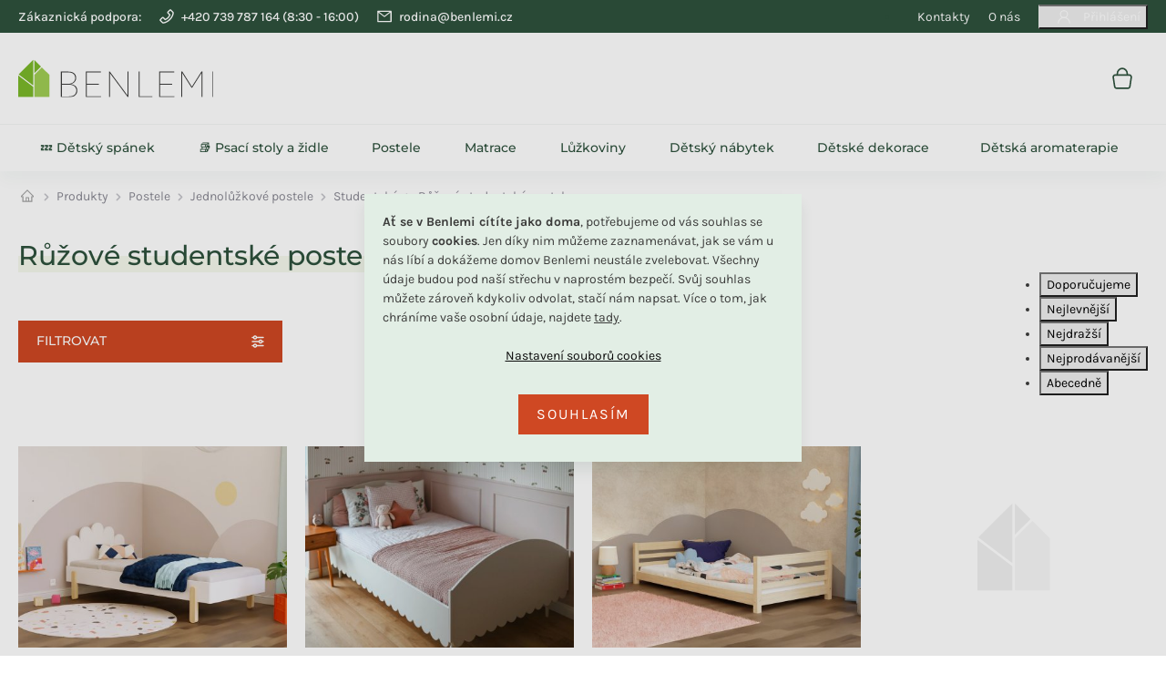

--- FILE ---
content_type: text/html; charset=utf-8
request_url: https://www.benlemi.cz/ruzove-studentske-postele/
body_size: 40429
content:
<!doctype html><html lang="cs" dir="ltr" class="header-background-light external-fonts-loaded"><head><meta charset="utf-8" /><meta name="viewport" content="width=device-width,initial-scale=1" /><title>Růžové studentské postele - Benlemi</title><link rel="preconnect" href="https://cdn.myshoptet.com" /><link rel="dns-prefetch" href="https://cdn.myshoptet.com" /><link rel="preload" href="/cms/libs/jquery/jquery-1.11.3.min.js" as="script" /><script>
dataLayer = [];
dataLayer.push({'shoptet' : {
    "pageId": 5509,
    "pageType": "parametricCategory",
    "currency": "CZK",
    "currencyInfo": {
        "decimalSeparator": ",",
        "exchangeRate": 1,
        "priceDecimalPlaces": 0,
        "symbol": "K\u010d",
        "symbolLeft": 0,
        "thousandSeparator": " "
    },
    "language": "cs",
    "projectId": 160444,
    "category": {
        "guid": "a3a06355-dce3-11ec-a84f-002590dc5efc",
        "path": "\u010cesk\u00fd n\u00e1bytek, bytov\u00fd textil, dekorace i hra\u010dky | Dome\u010dkov\u00e9, jednol\u016f\u017ekov\u00e9 i man\u017eelsk\u00e9 postele | Jednol\u016f\u017ekov\u00e9 postele pro mal\u00e9 d\u011bti i teenagery | D\u0159ev\u011bn\u00e9 i \u010daloun\u011bn\u00e9 studentsk\u00e9 postele",
        "parentCategoryGuid": "78ba88ed-a8e6-11f0-b3df-46f5e0b311ed"
    },
    "cartInfo": {
        "id": null,
        "freeShipping": false,
        "freeShippingFrom": 0,
        "leftToFreeGift": {
            "formattedPrice": "0 K\u010d",
            "priceLeft": 0
        },
        "freeGift": false,
        "leftToFreeShipping": {
            "priceLeft": 0,
            "dependOnRegion": 0,
            "formattedPrice": "0 K\u010d"
        },
        "discountCoupon": [],
        "getNoBillingShippingPrice": {
            "withoutVat": 0,
            "vat": 0,
            "withVat": 0
        },
        "cartItems": [],
        "taxMode": "ORDINARY"
    },
    "cart": [],
    "customer": {
        "priceRatio": 1,
        "priceListId": 1,
        "groupId": null,
        "registered": false,
        "mainAccount": false
    }
}});
dataLayer.push({'cookie_consent' : {
    "marketing": "denied",
    "analytics": "denied"
}});
document.addEventListener('DOMContentLoaded', function() {
    shoptet.consent.onAccept(function(agreements) {
        if (agreements.length == 0) {
            return;
        }
        dataLayer.push({
            'cookie_consent' : {
                'marketing' : (agreements.includes(shoptet.config.cookiesConsentOptPersonalisation)
                    ? 'granted' : 'denied'),
                'analytics': (agreements.includes(shoptet.config.cookiesConsentOptAnalytics)
                    ? 'granted' : 'denied')
            },
            'event': 'cookie_consent'
        });
    });
});
</script>

<!-- Google Tag Manager -->
<script>(function(w,d,s,l,i){w[l]=w[l]||[];w[l].push({'gtm.start':
new Date().getTime(),event:'gtm.js'});var f=d.getElementsByTagName(s)[0],
j=d.createElement(s),dl=l!='dataLayer'?'&l='+l:'';j.async=true;j.src=
'https://www.googletagmanager.com/gtm.js?id='+i+dl;f.parentNode.insertBefore(j,f);
})(window,document,'script','dataLayer','GTM-PJNW6PD');</script>
<!-- End Google Tag Manager -->

<meta property="og:type" content="website"><meta property="og:site_name" content="benlemi.cz"><meta property="og:url" content="https://www.benlemi.cz/ruzove-studentske-postele/"><meta property="og:title" content="Růžové studentské postele - Benlemi"><meta name="author" content="Benlemi"><meta name="web_author" content="Shoptet.cz"><meta name="dcterms.rightsHolder" content="www.benlemi.cz"><meta name="robots" content="index,follow"><meta property="og:image" content="https://www.benlemi.cz/user/categories/orig/jednoluzka_nova.png"><meta name="google-site-verification" content="830300517"><meta name="description" content="Růžové studentské postele, Benlemi"><meta property="og:description" content="Růžové studentské postele, Benlemi"><style>:root {--color-primary: #70bb44;--color-primary-h: 98;--color-primary-s: 47%;--color-primary-l: 50%;--color-primary-hover: #70bb44;--color-primary-hover-h: 98;--color-primary-hover-s: 47%;--color-primary-hover-l: 50%;--color-secondary: #70bb44;--color-secondary-h: 98;--color-secondary-s: 47%;--color-secondary-l: 50%;--color-secondary-hover: #666666;--color-secondary-hover-h: 0;--color-secondary-hover-s: 0%;--color-secondary-hover-l: 40%;--color-tertiary: #70bb44;--color-tertiary-h: 98;--color-tertiary-s: 47%;--color-tertiary-l: 50%;--color-tertiary-hover: #70bb44;--color-tertiary-hover-h: 98;--color-tertiary-hover-s: 47%;--color-tertiary-hover-l: 50%;--color-header-background: #ffffff;--template-font: "sans-serif";--template-headings-font: "sans-serif";--header-background-url: none;--cookies-notice-background: #1A1937;--cookies-notice-color: #F8FAFB;--cookies-notice-button-hover: #f5f5f5;--cookies-notice-link-hover: #27263f;--templates-update-management-preview-mode-content: "Náhled aktualizací šablony je aktivní pro váš prohlížeč."}</style>
<link rel="next" href="/ruzove-studentske-postele/strana-2/" />    <script>var shoptet = shoptet || {};</script>
    <script src="/shop/dist/main-3g-header.js.05f199e7fd2450312de2.js"></script>
<!-- User include --><!-- api 422(76) html code header -->
<link rel="stylesheet" href="https://cdn.myshoptet.com/usr/api2.dklab.cz/user/documents/_doplnky/odpocet/160444/1340/160444_1340.css" type="text/css" /><style>
        :root {            
            --dklab-countdown-category-text-color: #FFFFFF;
            --dklab-countdown-detail-text-color: #FFFFFF;
            --dklab-countdown-background-lower-color: #CF4823;
            --dklab-countdown-background-upper-color: #CF4823;
            --dklab-countdown-background-lower-color-detail: #CF4823;
            --dklab-countdown-background-upper-color-detail: #CF4823;
            --dklab-countdown-carousel-text-color: #FFFFFF;            
            --dklab-countdown-radius: 0px;
            --dklab-countdown-carousel-background-color: #2D58FF;
        }
        </style>
<!-- api 498(150) html code header -->
<script async src="https://scripts.luigisbox.tech/LBX-150696.js"></script><meta name="luigisbox-tracker-id" content="131237-150696,cs"/><script type="text/javascript">const isPlpEnabled = sessionStorage.getItem('lbPlpEnabled') === 'true';if (isPlpEnabled) {const style = document.createElement("style");style.type = "text/css";style.id = "lb-plp-style";style.textContent = `body.type-category #content-wrapper,body.type-search #content-wrapper,body.type-category #content,body.type-search #content,body.type-category #content-in,body.type-search #content-in,body.type-category #main-in,body.type-search #main-in {min-height: 100vh;}body.type-category #content-wrapper > *,body.type-search #content-wrapper > *,body.type-category #content > *,body.type-search #content > *,body.type-category #content-in > *,body.type-search #content-in > *,body.type-category #main-in > *,body.type-search #main-in > * {display: none;}`;document.head.appendChild(style);}</script>
<!-- service 619(267) html code header -->
<link href="https://cdn.myshoptet.com/usr/fvstudio.myshoptet.com/user/documents/addons/cartupsell.min.css?24.11.1" rel="stylesheet">
<!-- service 857(496) html code header -->
<link href="https://cdn.myshoptet.com/usr/fvstudio.myshoptet.com/user/documents/addons/goodsreservation.min.css?22.7.1" rel="stylesheet">

<style>
.fvscgr-component.mobile .fvscgr-top-header-wrapper.fvscgr-show-popup.fvscgr-mobile-widget-opened .container #fvscgr-popup-close {display:block;}
</style>
<!-- service 1359(974) html code header -->
<link href="https://cdn.myshoptet.com/usr/sazimecesko.myshoptet.com/user/documents/planetwe/common.min.css?v=1.20" rel="stylesheet" />
<link href="https://cdn.myshoptet.com/usr/sazimecesko.myshoptet.com/user/documents/planetwe/Classic.min.css" rel="stylesheet" />

<!--
<link href="https://sazimecesko.myshoptet.com/user/documents/planetwe/common.css?v=1.24" rel="stylesheet" />
<link href="https://sazimecesko.myshoptet.com/user/documents/planetwe/Classic.css" rel="stylesheet" />
-->
<!-- service 1714(1298) html code header -->
<link 
rel="stylesheet" 
href="https://cdn.myshoptet.com/usr/dmartini.myshoptet.com/user/documents/upload/dmartini/blog_products/blog_products.min.css?160"
data-author="Dominik Martini" 
data-author-web="dmartini.cz">
<!-- service 1908(1473) html code header -->
<script type="text/javascript">
    var eshop = {
        'host': 'www.benlemi.cz',
        'projectId': 160444,
        'template': 'Classic',
        'lang': 'cs',
    };
</script>

<link href="https://cdn.myshoptet.com/usr/honzabartos.myshoptet.com/user/documents/style.css?v=298" rel="stylesheet"/>
<script src="https://cdn.myshoptet.com/usr/honzabartos.myshoptet.com/user/documents/script.js?v=300" type="text/javascript"></script>

<style>
.up-callout {
    background-color: rgba(33, 150, 243, 0.1); /* Soft info blue with transparency */
    border: 1px solid rgba(33, 150, 243, 0.3); /* Subtle blue border */
    border-radius: 8px; /* Rounded corners */
    padding: 15px 20px; /* Comfortable padding */
    box-shadow: 0 2px 5px rgba(0, 0, 0, 0.1); /* Subtle shadow for depth */
    max-width: 600px; /* Optional: Limits width for readability */
    margin: 20px auto; /* Centers the box with some spacing */
}

.up-callout p {
    margin: 0; /* Removes default paragraph margin */
    color: #333; /* Dark text for contrast */
    font-size: 16px; /* Readable font size */
    line-height: 1.5; /* Improves readability */
}
</style>
<!-- project html code header -->
<script src="https://www.googleoptimize.com/optimize.js?id=OPT-P73N2GL"></script>
<script src="https://www.googleoptimize.com/optimize.js?id=OPT-M8WJTVM"></script>

<meta name="p:domain_verify" content="5fc681949c69a2d88e2520dd5cd96e57"/>
<meta name="facebook-domain-verification" content="4g2rqlwpjshpqvjs8wbcnc11evfty0" />

<link rel="preload" href="https://www.benlemi.cz/user/documents/theme/dist/fonts/Karla_wght.woff2" as="font" type="font/woff2" crossorigin>
<link rel="preload" href="https://www.benlemi.cz/user/documents/theme/dist/fonts/Quicksand_wght.woff2" as="font" type="font/woff2" crossorigin>


<link rel="preconnect" href="https://fonts.bunny.net">
<link href="https://fonts.bunny.net/css?family=montserrat:500" rel="stylesheet" />

<link rel="stylesheet" type="text/css" href="https://www.benlemi.cz/user/documents/theme/dist/css/style.min.css?v=75">

<link rel="stylesheet" type="text/css" href="https://www.benlemi.cz/user/documents/theme/dist/css/fonts.css?v=1">

<link rel="preload" href="https://www.benlemi.cz/user/documents/theme/dist/css/loader.css?v=36" as="style" />
<link rel="stylesheet" type="text/css" href="https://www.benlemi.cz/user/documents/theme/dist/css/loader.css?v=36">





  
<style>
.add-to-cart .increase, .add-to-cart .decrease{
    border: 0;
}
.sr-only {
  position: absolute;
  width: 1px;
  height: 1px;
  padding: 0;
  margin: -1px;
  overflow: hidden;
  clip: rect(0, 0, 0, 0);
  white-space: nowrap;
  border: 0;
}

.in-dekujeme .p-quantity.p-cell, .in-thank-you .p-quantity.p-cell, .in-va-multumim .p-quantity.p-cell {
    display: table-cell;
}
html:lang(cs) .category-perex img {
    display: flex;
    width: auto;
}
.category__secondDescription{
  display: none;
}
.in-drevena-postel-s-matraci .flags.flags-extra .flag-discount{
  font-size: 0;
}
.in-drevena-postel-s-matraci .flags.flags-extra .flag-discount::before{
  content: "%";
   font-size: 24px;
}
div[data-micro-product-id="10654"] .flags.flags-extra .flag-discount{
  font-size: 16px;
}
div[data-micro-product-id="10654"] .flags.flags-extra .flag-discount::before{
  content: none;
}

.in-detske-postele-matrace-se-slevou .price-save,
.in-detske-postele-matrace-se-slevou .price-save .parameter-dependent{
  font-size: 0 !important;
}
.in-detske-postele-matrace-se-slevou .price-save::before{
  content: "%";
   font-size: 24px;
}
.p-thumbnails-inner > div>.cboxElement{
  display: none;
}

.top-navigation-contacts a.project-phone span::after{
  content: " (8:30 - 16:00)";
}
.importantDisplay { display: flex !important;}
</style>

<script>
        (function (w,d,s,o,f,js,fjs) {
            w['ecm-widget']=o;w[o] = w[o] || function () { (w[o].q = w[o].q || []).push(arguments) };
            js = d.createElement(s), fjs = d.getElementsByTagName(s)[0];
            js.id = '27-60744de1ec48dba50beb28572ee25636'; js.dataset.a = 'benlemi'; js.src = f; js.async = 1; fjs.parentNode.insertBefore(js, fjs);
        }(window, document, 'script', 'ecmwidget', 'https://d70shl7vidtft.cloudfront.net/widget.js'));

        (function (w,d,s,o,f,js,fjs) {
            w['ecm-widget']=o;w[o] = w[o] || function () { (w[o].q = w[o].q || []).push(arguments) };
            js = d.createElement(s), fjs = d.getElementsByTagName(s)[0];
            js.id = '26-397708fee48b1f1678a8c04cc142604a'; js.dataset.a = 'benlemi'; js.src = f; js.async = 1; fjs.parentNode.insertBefore(js, fjs);
        }(window, document, 'script', 'ecmwidget', 'https://d70shl7vidtft.cloudfront.net/widget.js'));
</script>  
    
    

<script type="text/javascript">
//<![CDATA[
var _hwq = _hwq || [];
    _hwq.push(['setKey', '42EA41C135A7F2370E6B23AAAB05BA35']);_hwq.push(['setTopPos', '60']);_hwq.push(['showWidget', '22']);(function() {
    var ho = document.createElement('script'); ho.type = 'text/javascript'; ho.async = true;
    ho.src = ('https:' == document.location.protocol ? 'https://ssl' : 'http://www') + '.heureka.cz/direct/i/gjs.php?n=wdgt&sak=42EA41C135A7F2370E6B23AAAB05BA35';
    var s = document.getElementsByTagName('script')[0]; s.parentNode.insertBefore(ho, s);
})();
//]]>
</script>


<div id="fb-root"></div>
<script>(function(d, s, id) {
  var js, fjs = d.getElementsByTagName(s)[0];
  if (d.getElementById(id)) return;
  js = d.createElement(s); js.id = id;
  js.src = 'https://connect.facebook.net/cs_CZ/sdk.js#xfbml=1&version=v2.12&appId=366657900150247&autoLogAppEvents=1';
  fjs.parentNode.insertBefore(js, fjs);
}(document, 'script', 'facebook-jssdk'));</script>

<script type='text/javascript'>
  window.smartlook||(function(d) {
    var o=smartlook=function(){ o.api.push(arguments)},h=d.getElementsByTagName('head')[0];
    var c=d.createElement('script');o.api=new Array();c.async=true;c.type='text/javascript';
    c.charset='utf-8';c.src='https://rec.smartlook.com/recorder.js';h.appendChild(c);
    })(document);
    smartlook('init', '191bbb12c19293b250bebebeda23a44f3919cba5');
</script>

<script>
    (function(){
        var params = new URLSearchParams(window.location.search);
        if (params.has('cjevent')) {
            var cpath = '; path=/';
            var cdomain = '; domain=.benlemi.cz';
            var cdate = new Date();
            cdate.setTime(cdate.getTime() + (34128000000));
            var expires = '; expires=' + cdate.toUTCString();
            var cjevent = params.get('cjevent');
            document.cookie = 'cje' + '=' + cjevent + expires + cpath + cdomain + '; secure=true; SameSite=lax';
            window.localStorage.setItem('cje', cjevent);
        }
    })();
</script>

<script>
  (function (w,d,s,o,f,js,fjs) {
    w['ecm-widget']=o;w[o] = w[o] || function () { (w[o].q = w[o].q || []).push(arguments) };
    js = d.createElement(s), fjs = d.getElementsByTagName(s)[0];
    js.id = '23-b8218829472e44c561b6577632796e64'; js.dataset.a = 'benlemi'; js.src = f; js.async = 1; fjs.parentNode.insertBefore(js, fjs);
  }(window, document, 'script', 'ecmwidget', 'https://d70shl7vidtft.cloudfront.net/widget.js'));
</script>
<script>
  (function (w,d,s,o,f,js,fjs) {
    w['ecm-widget']=o;w[o] = w[o] || function () { (w[o].q = w[o].q || []).push(arguments) };
    js = d.createElement(s), fjs = d.getElementsByTagName(s)[0];
    js.id = '22-b6cffcc9a5bfa7e25701b93290a48d80'; js.dataset.a = 'benlemi'; js.src = f; js.async = 1; fjs.parentNode.insertBefore(js, fjs);
  }(window, document, 'script', 'ecmwidget', 'https://d70shl7vidtft.cloudfront.net/widget.js'));
</script>


<script>
document.addEventListener("DOMContentLoaded", function () {
  if (document.body.classList.contains("in-index")) {
    setTimeout(function () {
      // Volání jQuery pluginu unveil přes jQuery objekt
      if (window.jQuery && typeof jQuery.fn.unveil === "function") {
        jQuery("img").unveil();
      } else {
        console.warn("Unveil.js není načtený nebo jQuery není dostupné.");
      }
    }, 4000);
  }
});

</script>

<script>
    (function(h,o,t,j,a,r){
        h.hj=h.hj||function(){(h.hj.q=h.hj.q||[]).push(arguments)};
        h._hjSettings={hjid:3410278,hjsv:6};
        a=o.getElementsByTagName('head')[0];
        r=o.createElement('script');r.async=1;
        r.src=t+h._hjSettings.hjid+j+h._hjSettings.hjsv;
        a.appendChild(r);
    })(window,document,'https://static.hotjar.com/c/hotjar-','.js?sv=');
</script>

<!-- /User include --><link rel="shortcut icon" href="/favicon.ico" type="image/x-icon" /><link rel="canonical" href="https://www.benlemi.cz/ruzove-studentske-postele/" /><script>!function(){var t={9196:function(){!function(){var t=/\[object (Boolean|Number|String|Function|Array|Date|RegExp)\]/;function r(r){return null==r?String(r):(r=t.exec(Object.prototype.toString.call(Object(r))))?r[1].toLowerCase():"object"}function n(t,r){return Object.prototype.hasOwnProperty.call(Object(t),r)}function e(t){if(!t||"object"!=r(t)||t.nodeType||t==t.window)return!1;try{if(t.constructor&&!n(t,"constructor")&&!n(t.constructor.prototype,"isPrototypeOf"))return!1}catch(t){return!1}for(var e in t);return void 0===e||n(t,e)}function o(t,r,n){this.b=t,this.f=r||function(){},this.d=!1,this.a={},this.c=[],this.e=function(t){return{set:function(r,n){u(c(r,n),t.a)},get:function(r){return t.get(r)}}}(this),i(this,t,!n);var e=t.push,o=this;t.push=function(){var r=[].slice.call(arguments,0),n=e.apply(t,r);return i(o,r),n}}function i(t,n,o){for(t.c.push.apply(t.c,n);!1===t.d&&0<t.c.length;){if("array"==r(n=t.c.shift()))t:{var i=n,a=t.a;if("string"==r(i[0])){for(var f=i[0].split("."),s=f.pop(),p=(i=i.slice(1),0);p<f.length;p++){if(void 0===a[f[p]])break t;a=a[f[p]]}try{a[s].apply(a,i)}catch(t){}}}else if("function"==typeof n)try{n.call(t.e)}catch(t){}else{if(!e(n))continue;for(var l in n)u(c(l,n[l]),t.a)}o||(t.d=!0,t.f(t.a,n),t.d=!1)}}function c(t,r){for(var n={},e=n,o=t.split("."),i=0;i<o.length-1;i++)e=e[o[i]]={};return e[o[o.length-1]]=r,n}function u(t,o){for(var i in t)if(n(t,i)){var c=t[i];"array"==r(c)?("array"==r(o[i])||(o[i]=[]),u(c,o[i])):e(c)?(e(o[i])||(o[i]={}),u(c,o[i])):o[i]=c}}window.DataLayerHelper=o,o.prototype.get=function(t){var r=this.a;t=t.split(".");for(var n=0;n<t.length;n++){if(void 0===r[t[n]])return;r=r[t[n]]}return r},o.prototype.flatten=function(){this.b.splice(0,this.b.length),this.b[0]={},u(this.a,this.b[0])}}()}},r={};function n(e){var o=r[e];if(void 0!==o)return o.exports;var i=r[e]={exports:{}};return t[e](i,i.exports,n),i.exports}n.n=function(t){var r=t&&t.__esModule?function(){return t.default}:function(){return t};return n.d(r,{a:r}),r},n.d=function(t,r){for(var e in r)n.o(r,e)&&!n.o(t,e)&&Object.defineProperty(t,e,{enumerable:!0,get:r[e]})},n.o=function(t,r){return Object.prototype.hasOwnProperty.call(t,r)},function(){"use strict";n(9196)}()}();</script>    <!-- Global site tag (gtag.js) - Google Analytics -->
    <script async src="https://www.googletagmanager.com/gtag/js?id=G-MFD9C0DHH4"></script>
    <script>
        
        window.dataLayer = window.dataLayer || [];
        function gtag(){dataLayer.push(arguments);}
        

                    console.debug('default consent data');

            gtag('consent', 'default', {"ad_storage":"denied","analytics_storage":"denied","ad_user_data":"denied","ad_personalization":"denied","wait_for_update":500});
            dataLayer.push({
                'event': 'default_consent'
            });
        
        gtag('js', new Date());

                gtag('config', 'UA-92785573-1', { 'groups': "UA" });
        
                gtag('config', 'G-MFD9C0DHH4', {"groups":"GA4","send_page_view":false,"content_group":"category","currency":"CZK","page_language":"cs"});
        
                gtag('config', 'AW-830300517', {"allow_enhanced_conversions":true});
        
        
        
        
        
                    gtag('event', 'page_view', {"send_to":"GA4","page_language":"cs","content_group":"category","currency":"CZK"});
        
        
        
        
        
        
        
        
        
        
        
        
        
        document.addEventListener('DOMContentLoaded', function() {
            if (typeof shoptet.tracking !== 'undefined') {
                for (var id in shoptet.tracking.bannersList) {
                    gtag('event', 'view_promotion', {
                        "send_to": "UA",
                        "promotions": [
                            {
                                "id": shoptet.tracking.bannersList[id].id,
                                "name": shoptet.tracking.bannersList[id].name,
                                "position": shoptet.tracking.bannersList[id].position
                            }
                        ]
                    });
                }
            }

            shoptet.consent.onAccept(function(agreements) {
                if (agreements.length !== 0) {
                    console.debug('gtag consent accept');
                    var gtagConsentPayload =  {
                        'ad_storage': agreements.includes(shoptet.config.cookiesConsentOptPersonalisation)
                            ? 'granted' : 'denied',
                        'analytics_storage': agreements.includes(shoptet.config.cookiesConsentOptAnalytics)
                            ? 'granted' : 'denied',
                                                                                                'ad_user_data': agreements.includes(shoptet.config.cookiesConsentOptPersonalisation)
                            ? 'granted' : 'denied',
                        'ad_personalization': agreements.includes(shoptet.config.cookiesConsentOptPersonalisation)
                            ? 'granted' : 'denied',
                        };
                    console.debug('update consent data', gtagConsentPayload);
                    gtag('consent', 'update', gtagConsentPayload);
                    dataLayer.push(
                        { 'event': 'update_consent' }
                    );
                }
            });
        });
    </script>
</head><body class="desktop id-5509 in-ruzove-studentske-postele template-11 type-category subtype-category-parametric multiple-columns-body columns-3 blank-mode blank-mode-css ums_forms_redesign--off ums_a11y_category_page--on ums_discussion_rating_forms--off ums_flags_display_unification--on ums_a11y_login--on mobile-header-version-0">
        <div id="fb-root"></div>
        <script>
            window.fbAsyncInit = function() {
                FB.init({
                    autoLogAppEvents : true,
                    xfbml            : true,
                    version          : 'v24.0'
                });
            };
        </script>
        <script async defer crossorigin="anonymous" src="https://connect.facebook.net/cs_CZ/sdk.js#xfbml=1&version=v24.0"></script>
<!-- Google Tag Manager (noscript) -->
<noscript><iframe src="https://www.googletagmanager.com/ns.html?id=GTM-PJNW6PD"
height="0" width="0" style="display:none;visibility:hidden"></iframe></noscript>
<!-- End Google Tag Manager (noscript) -->

    <div class="siteCookies siteCookies--left siteCookies--dark js-siteCookies" role="dialog" data-testid="cookiesPopup" data-nosnippet>
        <div class="siteCookies__form">
            <div class="siteCookies__content">
                <div class="siteCookies__text">
                    <span><strong>Ať se v Benlemi cítíte jako doma</strong>, potřebujeme od vás souhlas se soubory <strong>cookies</strong>. Jen díky nim můžeme zaznamenávat, jak se vám u nás líbí a dokážeme domov Benlemi neustále zvelebovat. Všechny údaje budou pod naší střechu v naprostém bezpečí. Svůj souhlas můžete zároveň kdykoliv odvolat, stačí nám napsat. Více o tom, jak chráníme vaše osobní údaje, najdete <a href="/ochrana-osobnich-udaju/">tady</a>.<br /></span>
                </div>
                <p class="siteCookies__links">
                    <button class="siteCookies__link js-cookies-settings" aria-label="Nastavení cookies" data-testid="cookiesSettings">Nastavení</button>
                </p>
            </div>
            <div class="siteCookies__buttonWrap">
                                <button class="siteCookies__button js-cookiesConsentSubmit" value="all" aria-label="Přijmout cookies" data-testid="buttonCookiesAccept">Souhlasím</button>
            </div>
        </div>
        <script>
            document.addEventListener("DOMContentLoaded", () => {
                const siteCookies = document.querySelector('.js-siteCookies');
                document.addEventListener("scroll", shoptet.common.throttle(() => {
                    const st = document.documentElement.scrollTop;
                    if (st > 1) {
                        siteCookies.classList.add('siteCookies--scrolled');
                    } else {
                        siteCookies.classList.remove('siteCookies--scrolled');
                    }
                }, 100));
            });
        </script>
    </div>
<a href="#content" class="skip-link sr-only">Přejít na obsah</a><div class="overall-wrapper"><div class="user-action"><div class="container">
    <div class="user-action-in">
                    <div id="login" class="user-action-login popup-widget login-widget" role="dialog" aria-labelledby="loginHeading">
        <div class="popup-widget-inner">
                            <h2 id="loginHeading">Přihlášení k vašemu účtu</h2><div id="customerLogin"><form action="/action/Customer/Login/" method="post" id="formLoginIncluded" class="csrf-enabled formLogin" data-testid="formLogin"><input type="hidden" name="referer" value="" /><div class="form-group"><div class="input-wrapper email js-validated-element-wrapper no-label"><input type="email" name="email" class="form-control" autofocus placeholder="E-mailová adresa (např. jan@novak.cz)" data-testid="inputEmail" autocomplete="email" required /></div></div><div class="form-group"><div class="input-wrapper password js-validated-element-wrapper no-label"><input type="password" name="password" class="form-control" placeholder="Heslo" data-testid="inputPassword" autocomplete="current-password" required /><span class="no-display">Nemůžete vyplnit toto pole</span><input type="text" name="surname" value="" class="no-display" /></div></div><div class="form-group"><div class="login-wrapper"><button type="submit" class="btn btn-secondary btn-text btn-login" data-testid="buttonSubmit">Přihlásit se</button><div class="password-helper"><a href="/registrace/" data-testid="signup" rel="nofollow">Nová registrace</a><a href="/klient/zapomenute-heslo/" rel="nofollow">Zapomenuté heslo</a></div></div></div></form>
</div>                    </div>
    </div>

                            <div id="cart-widget" class="user-action-cart popup-widget cart-widget loader-wrapper" data-testid="popupCartWidget" role="dialog" aria-hidden="true">
    <div class="popup-widget-inner cart-widget-inner place-cart-here">
        <div class="loader-overlay">
            <div class="loader"></div>
        </div>
    </div>

    <div class="cart-widget-button">
        <a href="/kosik/" class="btn btn-conversion" id="continue-order-button" rel="nofollow" data-testid="buttonNextStep">Pokračovat do košíku</a>
    </div>
</div>
            </div>
</div>
</div><div class="top-navigation-bar" data-testid="topNavigationBar">

    <div class="container">

        <div class="top-navigation-contacts">
            <strong>Zákaznická podpora:</strong><a href="tel:+420739787164" class="project-phone" aria-label="Zavolat na +420739787164" data-testid="contactboxPhone"><span>+420 739 787 164</span></a><a href="/cdn-cgi/l/email-protection#473528232e2926072522292b222a2e69243d" class="project-email" data-testid="contactboxEmail"><span><span class="__cf_email__" data-cfemail="0e7c616a67606f4e6c6b60626b6367206d74">[email&#160;protected]</span></span></a>        </div>

                            <div class="top-navigation-menu">
                <div class="top-navigation-menu-trigger"></div>
                <ul class="top-navigation-bar-menu">
                                            <li class="top-navigation-menu-item-1583">
                            <a href="/kontakty/">Kontakty</a>
                        </li>
                                            <li class="top-navigation-menu-item-1500">
                            <a href="/o-spolecnosti/">O nás</a>
                        </li>
                                    </ul>
                <ul class="top-navigation-bar-menu-helper"></ul>
            </div>
        
        <div class="top-navigation-tools top-navigation-tools--language">
            <div class="responsive-tools">
                <a href="#" class="toggle-window" data-target="search" aria-label="Hledat" data-testid="linkSearchIcon"></a>
                                                            <a href="#" class="toggle-window" data-target="login"></a>
                                                    <a href="#" class="toggle-window" data-target="navigation" aria-label="Menu" data-testid="hamburgerMenu"></a>
            </div>
                        <button class="top-nav-button top-nav-button-login toggle-window" type="button" data-target="login" aria-haspopup="dialog" aria-controls="login" aria-expanded="false" data-testid="signin"><span>Přihlášení</span></button>        </div>

    </div>

</div>
<header id="header"><div class="container navigation-wrapper">
    <div class="header-top">
        <div class="site-name-wrapper">
            <div class="site-name"><a href="/" data-testid="linkWebsiteLogo"><img src="/user/logos/logo-benlemi-4.svg" alt="Benlemi" fetchpriority="low" /></a></div>        </div>
        <div class="search" itemscope itemtype="https://schema.org/WebSite">
            <meta itemprop="headline" content="Růžové studentské postele"/><meta itemprop="url" content="https://www.benlemi.cz"/><meta itemprop="text" content="Růžové studentské postele, Benlemi"/>            <form action="/action/ProductSearch/prepareString/" method="post"
    id="formSearchForm" class="search-form compact-form js-search-main"
    itemprop="potentialAction" itemscope itemtype="https://schema.org/SearchAction" data-testid="searchForm">
    <fieldset>
        <meta itemprop="target"
            content="https://www.benlemi.cz/vyhledavani/?string={string}"/>
        <input type="hidden" name="language" value="cs"/>
        
            
<input
    type="search"
    name="string"
        class="query-input form-control search-input js-search-input"
    placeholder="Napište, co hledáte"
    autocomplete="off"
    required
    itemprop="query-input"
    aria-label="Vyhledávání"
    data-testid="searchInput"
>
            <button type="submit" class="btn btn-default" data-testid="searchBtn">Hledat</button>
        
    </fieldset>
</form>
        </div>
        <div class="navigation-buttons">
                
    <a href="/kosik/" class="btn btn-icon toggle-window cart-count" data-target="cart" data-hover="true" data-redirect="true" data-testid="headerCart" rel="nofollow" aria-haspopup="dialog" aria-expanded="false" aria-controls="cart-widget">
        
                <span class="sr-only">Nákupní košík</span>
        
            <span class="cart-price visible-lg-inline-block" data-testid="headerCartPrice">
                                    Prázdný košík                            </span>
        
    
            </a>
        </div>
    </div>
    <nav id="navigation" aria-label="Hlavní menu" data-collapsible="true"><div class="navigation-in menu"><ul class="menu-level-1" role="menubar" data-testid="headerMenuItems"><li class="menu-item-6534 ext" role="none"><a href="/vse-pro-klidny-a-bezpecny-spanek-vasich-deti/" data-testid="headerMenuItem" role="menuitem" aria-haspopup="true" aria-expanded="false"><b>💤 Dětský spánek</b><span class="submenu-arrow"></span></a><ul class="menu-level-2" aria-label="💤 Dětský spánek" tabindex="-1" role="menu"><li class="menu-item-6537" role="none"><a href="/postele-2/" class="menu-image" data-testid="headerMenuItem" tabindex="-1" aria-hidden="true"><img src="data:image/svg+xml,%3Csvg%20width%3D%22140%22%20height%3D%22100%22%20xmlns%3D%22http%3A%2F%2Fwww.w3.org%2F2000%2Fsvg%22%3E%3C%2Fsvg%3E" alt="" aria-hidden="true" width="140" height="100"  data-src="/user/categories/thumb/tuly-1.png" fetchpriority="low" /></a><div><a href="/postele-2/" data-testid="headerMenuItem" role="menuitem"><span>Dětské postele</span></a>
                        </div></li><li class="menu-item-6540" role="none"><a href="/detske-matrace-2/" class="menu-image" data-testid="headerMenuItem" tabindex="-1" aria-hidden="true"><img src="data:image/svg+xml,%3Csvg%20width%3D%22140%22%20height%3D%22100%22%20xmlns%3D%22http%3A%2F%2Fwww.w3.org%2F2000%2Fsvg%22%3E%3C%2Fsvg%3E" alt="" aria-hidden="true" width="140" height="100"  data-src="/user/categories/thumb/43-1.png" fetchpriority="low" /></a><div><a href="/detske-matrace-2/" data-testid="headerMenuItem" role="menuitem"><span>Dětské matrace</span></a>
                        </div></li><li class="menu-item-6576" role="none"><a href="/detske-prikryvky--polstare-i-dekoracni-polstarky/" class="menu-image" data-testid="headerMenuItem" tabindex="-1" aria-hidden="true"><img src="data:image/svg+xml,%3Csvg%20width%3D%22140%22%20height%3D%22100%22%20xmlns%3D%22http%3A%2F%2Fwww.w3.org%2F2000%2Fsvg%22%3E%3C%2Fsvg%3E" alt="" aria-hidden="true" width="140" height="100"  data-src="/user/categories/thumb/17018-1_25083-1-letni-prosivana-prikryvka-s-levanduli-pro-deti.png" fetchpriority="low" /></a><div><a href="/detske-prikryvky--polstare-i-dekoracni-polstarky/" data-testid="headerMenuItem" role="menuitem"><span>Dětské polštáře a přikrývky</span></a>
                        </div></li><li class="menu-item-6543" role="none"><a href="/detske-luzkoviny/" class="menu-image" data-testid="headerMenuItem" tabindex="-1" aria-hidden="true"><img src="data:image/svg+xml,%3Csvg%20width%3D%22140%22%20height%3D%22100%22%20xmlns%3D%22http%3A%2F%2Fwww.w3.org%2F2000%2Fsvg%22%3E%3C%2Fsvg%3E" alt="" aria-hidden="true" width="140" height="100"  data-src="/user/categories/thumb/17237_25482-bavlnene-povleceni-duhy-na-jednoluzko.png" fetchpriority="low" /></a><div><a href="/detske-luzkoviny/" data-testid="headerMenuItem" role="menuitem"><span>Dětské lůžkoviny</span></a>
                        </div></li><li class="menu-item-6546" role="none"><a href="/detska-aromaterapie/" class="menu-image" data-testid="headerMenuItem" tabindex="-1" aria-hidden="true"><img src="data:image/svg+xml,%3Csvg%20width%3D%22140%22%20height%3D%22100%22%20xmlns%3D%22http%3A%2F%2Fwww.w3.org%2F2000%2Fsvg%22%3E%3C%2Fsvg%3E" alt="" aria-hidden="true" width="140" height="100"  data-src="/user/categories/thumb/benlemi_ikona_kategorie_(2).png" fetchpriority="low" /></a><div><a href="/detska-aromaterapie/" data-testid="headerMenuItem" role="menuitem"><span>Spánková aromaterapie pro děti</span></a>
                        </div></li><li class="menu-item-6636" role="none"><a href="/vyhodne-sady/" class="menu-image" data-testid="headerMenuItem" tabindex="-1" aria-hidden="true"><img src="data:image/svg+xml,%3Csvg%20width%3D%22140%22%20height%3D%22100%22%20xmlns%3D%22http%3A%2F%2Fwww.w3.org%2F2000%2Fsvg%22%3E%3C%2Fsvg%3E" alt="" aria-hidden="true" width="140" height="100"  data-src="/user/categories/thumb/sada_postel___matrace-3.png" fetchpriority="low" /></a><div><a href="/vyhodne-sady/" data-testid="headerMenuItem" role="menuitem"><span>Výhodné sady</span></a>
                        </div></li></ul></li>
<li class="menu-item-6627 ext" role="none"><a href="/detske-psaci-stoly-a-zidle-pro-skolaky-i-studenty/" data-testid="headerMenuItem" role="menuitem" aria-haspopup="true" aria-expanded="false"><b>📚 Psací stoly a židle</b><span class="submenu-arrow"></span></a><ul class="menu-level-2" aria-label="📚 Psací stoly a židle" tabindex="-1" role="menu"><li class="menu-item-6630" role="none"><a href="/psaci-stoly-s-uloznymi-prostory-pro-deti-i-studenty/" class="menu-image" data-testid="headerMenuItem" tabindex="-1" aria-hidden="true"><img src="data:image/svg+xml,%3Csvg%20width%3D%22140%22%20height%3D%22100%22%20xmlns%3D%22http%3A%2F%2Fwww.w3.org%2F2000%2Fsvg%22%3E%3C%2Fsvg%3E" alt="" aria-hidden="true" width="140" height="100"  data-src="/user/categories/thumb/23449-1_kolekce-basic--9_(1).jpg" fetchpriority="low" /></a><div><a href="/psaci-stoly-s-uloznymi-prostory-pro-deti-i-studenty/" data-testid="headerMenuItem" role="menuitem"><span>Psací stoly</span></a>
                        </div></li><li class="menu-item-6633" role="none"><a href="/detske-a-studentske-zidle-k-psacimu-stolu/" class="menu-image" data-testid="headerMenuItem" tabindex="-1" aria-hidden="true"><img src="data:image/svg+xml,%3Csvg%20width%3D%22140%22%20height%3D%22100%22%20xmlns%3D%22http%3A%2F%2Fwww.w3.org%2F2000%2Fsvg%22%3E%3C%2Fsvg%3E" alt="" aria-hidden="true" width="140" height="100"  data-src="/user/categories/thumb/kancel____sk_____idle.jpg" fetchpriority="low" /></a><div><a href="/detske-a-studentske-zidle-k-psacimu-stolu/" data-testid="headerMenuItem" role="menuitem"><span>Židle k psacímu stolu</span></a>
                        </div></li></ul></li>
<li class="menu-item-3975 ext" role="none"><a href="/domeckove-patrove-jednoluzkove-postele-pro-deti/" data-testid="headerMenuItem" role="menuitem" aria-haspopup="true" aria-expanded="false"><b>Postele</b><span class="submenu-arrow"></span></a><ul class="menu-level-2" aria-label="Postele" tabindex="-1" role="menu"><li class="menu-item-6525 has-third-level" role="none"><a href="/jednoluzkove-postele-pro-male-deti-i-teenagery/" class="menu-image" data-testid="headerMenuItem" tabindex="-1" aria-hidden="true"><img src="data:image/svg+xml,%3Csvg%20width%3D%22140%22%20height%3D%22100%22%20xmlns%3D%22http%3A%2F%2Fwww.w3.org%2F2000%2Fsvg%22%3E%3C%2Fsvg%3E" alt="" aria-hidden="true" width="140" height="100"  data-src="/user/categories/thumb/study.png" fetchpriority="low" /></a><div><a href="/jednoluzkove-postele-pro-male-deti-i-teenagery/" data-testid="headerMenuItem" role="menuitem"><span>Jednolůžkové postele</span></a>
                                                    <ul class="menu-level-3" role="menu">
                                                                    <li class="menu-item-6528" role="none">
                                        <a href="/bezpecne-nizke-postele-pro-nejmensi-deti/" data-testid="headerMenuItem" role="menuitem">
                                            Nízké</a>,                                    </li>
                                                                    <li class="menu-item-955" role="none">
                                        <a href="/detske-postele/" data-testid="headerMenuItem" role="menuitem">
                                            Dětské</a>,                                    </li>
                                                                    <li class="menu-item-6531" role="none">
                                        <a href="/detske-postele-s-bezpecnostni-zabranou/" data-testid="headerMenuItem" role="menuitem">
                                            Se zábranou</a>,                                    </li>
                                                                    <li class="menu-item-4308" role="none">
                                        <a href="/drevene-jednoluzkove-studentske-postele/" class="active" data-testid="headerMenuItem" role="menuitem">
                                            Studentské</a>                                    </li>
                                                            </ul>
                        </div></li><li class="menu-item-1523 has-third-level" role="none"><a href="/-domeckove-postele/" class="menu-image" data-testid="headerMenuItem" tabindex="-1" aria-hidden="true"><img src="data:image/svg+xml,%3Csvg%20width%3D%22140%22%20height%3D%22100%22%20xmlns%3D%22http%3A%2F%2Fwww.w3.org%2F2000%2Fsvg%22%3E%3C%2Fsvg%3E" alt="" aria-hidden="true" width="140" height="100"  data-src="/user/categories/thumb/lucky.png" fetchpriority="low" /></a><div><a href="/-domeckove-postele/" data-testid="headerMenuItem" role="menuitem"><span>Domečkové postele</span></a>
                                                    <ul class="menu-level-3" role="menu">
                                                                    <li class="menu-item-958" role="none">
                                        <a href="/domeckove-postele/" data-testid="headerMenuItem" role="menuitem">
                                            Ve tvaru domečku</a>,                                    </li>
                                                                    <li class="menu-item-4272" role="none">
                                        <a href="/ve-tvaru-teepee/" data-testid="headerMenuItem" role="menuitem">
                                            Ve tvaru teepee</a>,                                    </li>
                                                                    <li class="menu-item-4305" role="none">
                                        <a href="/drevene-postele-s-nebesy/" data-testid="headerMenuItem" role="menuitem">
                                            S nebesy</a>                                    </li>
                                                            </ul>
                        </div></li><li class="menu-item-6468" role="none"><a href="/detske-drevene-postele-ve-tvaru-auta/" class="menu-image" data-testid="headerMenuItem" tabindex="-1" aria-hidden="true"><img src="data:image/svg+xml,%3Csvg%20width%3D%22140%22%20height%3D%22100%22%20xmlns%3D%22http%3A%2F%2Fwww.w3.org%2F2000%2Fsvg%22%3E%3C%2Fsvg%3E" alt="" aria-hidden="true" width="140" height="100"  data-src="/user/categories/thumb/auto_postele.png" fetchpriority="low" /></a><div><a href="/detske-drevene-postele-ve-tvaru-auta/" data-testid="headerMenuItem" role="menuitem"><span>Auto postele</span></a>
                        </div></li><li class="menu-item-1347 has-third-level" role="none"><a href="/dvoupatrove-postele/" class="menu-image" data-testid="headerMenuItem" tabindex="-1" aria-hidden="true"><img src="data:image/svg+xml,%3Csvg%20width%3D%22140%22%20height%3D%22100%22%20xmlns%3D%22http%3A%2F%2Fwww.w3.org%2F2000%2Fsvg%22%3E%3C%2Fsvg%3E" alt="" aria-hidden="true" width="140" height="100"  data-src="/user/categories/thumb/56.png" fetchpriority="low" /></a><div><a href="/dvoupatrove-postele/" data-testid="headerMenuItem" role="menuitem"><span>Patrové a zvýšené postele</span></a>
                                                    <ul class="menu-level-3" role="menu">
                                                                    <li class="menu-item-6224" role="none">
                                        <a href="/drevene-zvysene-postele-pro-deti/" data-testid="headerMenuItem" role="menuitem">
                                            Zvýšené postele</a>,                                    </li>
                                                                    <li class="menu-item-6227" role="none">
                                        <a href="/detske-patrove-postele/" data-testid="headerMenuItem" role="menuitem">
                                            Patrové postele</a>                                    </li>
                                                            </ul>
                        </div></li><li class="menu-item-6397" role="none"><a href="/sady-detskych-posteli/" class="menu-image" data-testid="headerMenuItem" tabindex="-1" aria-hidden="true"><img src="data:image/svg+xml,%3Csvg%20width%3D%22140%22%20height%3D%22100%22%20xmlns%3D%22http%3A%2F%2Fwww.w3.org%2F2000%2Fsvg%22%3E%3C%2Fsvg%3E" alt="" aria-hidden="true" width="140" height="100"  data-src="/user/categories/thumb/sada_postel___postel-1.png" fetchpriority="low" /></a><div><a href="/sady-detskych-posteli/" data-testid="headerMenuItem" role="menuitem"><span>Dětské postele 1 + 1</span></a>
                        </div></li><li class="menu-item-5977" role="none"><a href="/detske-postele-matrace-se-slevou/" class="menu-image" data-testid="headerMenuItem" tabindex="-1" aria-hidden="true"><img src="data:image/svg+xml,%3Csvg%20width%3D%22140%22%20height%3D%22100%22%20xmlns%3D%22http%3A%2F%2Fwww.w3.org%2F2000%2Fsvg%22%3E%3C%2Fsvg%3E" alt="" aria-hidden="true" width="140" height="100"  data-src="/user/categories/thumb/sada_postel___matrace-3.png" fetchpriority="low" /></a><div><a href="/detske-postele-matrace-se-slevou/" data-testid="headerMenuItem" role="menuitem"><span>Postel + matrace - 15 %</span></a>
                        </div></li><li class="menu-item-973 has-third-level" role="none"><a href="/prislusenstvi-k-postelim/" class="menu-image" data-testid="headerMenuItem" tabindex="-1" aria-hidden="true"><img src="data:image/svg+xml,%3Csvg%20width%3D%22140%22%20height%3D%22100%22%20xmlns%3D%22http%3A%2F%2Fwww.w3.org%2F2000%2Fsvg%22%3E%3C%2Fsvg%3E" alt="" aria-hidden="true" width="140" height="100"  data-src="/user/categories/thumb/benlemi_ikona_kategorie_(3).png" fetchpriority="low" /></a><div><a href="/prislusenstvi-k-postelim/" data-testid="headerMenuItem" role="menuitem"><span>Příslušenství a doplňky</span></a>
                                                    <ul class="menu-level-3" role="menu">
                                                                    <li class="menu-item-970" role="none">
                                        <a href="/supliky/" data-testid="headerMenuItem" role="menuitem">
                                            Šuplíky a přistýlky</a>,                                    </li>
                                                                    <li class="menu-item-6201" role="none">
                                        <a href="/pridavne-nohy-nejen-k-detske-posteli/" data-testid="headerMenuItem" role="menuitem">
                                            Přídavné nohy</a>,                                    </li>
                                                                    <li class="menu-item-6189" role="none">
                                        <a href="/bezpecnostni-zabrany-na-detskou-postel/" data-testid="headerMenuItem" role="menuitem">
                                            Zábrany</a>,                                    </li>
                                                                    <li class="menu-item-6186" role="none">
                                        <a href="/calounena-cela-postele/" data-testid="headerMenuItem" role="menuitem">
                                            Postelová čela</a>,                                    </li>
                                                                    <li class="menu-item-6198" role="none">
                                        <a href="/drevene-nocni-a-odkladaci-stolky/" data-testid="headerMenuItem" role="menuitem">
                                            Noční stolky</a>,                                    </li>
                                                                    <li class="menu-item-6612" role="none">
                                        <a href="/barvy-na-drevo/" data-testid="headerMenuItem" role="menuitem">
                                            Barvy na dřevo</a>,                                    </li>
                                                                    <li class="menu-item-6204" role="none">
                                        <a href="/opravne-sady-k-nabytku/" data-testid="headerMenuItem" role="menuitem">
                                            Opravné sady</a>                                    </li>
                                                            </ul>
                        </div></li><li class="menu-item-6516" role="none"><a href="/postele-a-prislusenstvi-z-kolekce-tuly/" class="menu-image" data-testid="headerMenuItem" tabindex="-1" aria-hidden="true"><img src="data:image/svg+xml,%3Csvg%20width%3D%22140%22%20height%3D%22100%22%20xmlns%3D%22http%3A%2F%2Fwww.w3.org%2F2000%2Fsvg%22%3E%3C%2Fsvg%3E" alt="" aria-hidden="true" width="140" height="100"  data-src="/user/categories/thumb/tuly.png" fetchpriority="low" /></a><div><a href="/postele-a-prislusenstvi-z-kolekce-tuly/" data-testid="headerMenuItem" role="menuitem"><span>Kolekce TULY ✩</span></a>
                        </div></li><li class="menu-item-6519" role="none"><a href="/jednoluzkove-i-patrove-postele-z-kolekce-plotty/" class="menu-image" data-testid="headerMenuItem" tabindex="-1" aria-hidden="true"><img src="data:image/svg+xml,%3Csvg%20width%3D%22140%22%20height%3D%22100%22%20xmlns%3D%22http%3A%2F%2Fwww.w3.org%2F2000%2Fsvg%22%3E%3C%2Fsvg%3E" alt="" aria-hidden="true" width="140" height="100"  data-src="/user/categories/thumb/plotty.png" fetchpriority="low" /></a><div><a href="/jednoluzkove-i-patrove-postele-z-kolekce-plotty/" data-testid="headerMenuItem" role="menuitem"><span>Kolekce PLOTTY ✩</span></a>
                        </div></li><li class="menu-item-6573" role="none"><a href="/kolekce-variabilnich-detskych-posteli-fence-a-safe/" class="menu-image" data-testid="headerMenuItem" tabindex="-1" aria-hidden="true"><img src="data:image/svg+xml,%3Csvg%20width%3D%22140%22%20height%3D%22100%22%20xmlns%3D%22http%3A%2F%2Fwww.w3.org%2F2000%2Fsvg%22%3E%3C%2Fsvg%3E" alt="" aria-hidden="true" width="140" height="100"  data-src="/user/categories/thumb/fence_s__eda__-1.png" fetchpriority="low" /></a><div><a href="/kolekce-variabilnich-detskych-posteli-fence-a-safe/" data-testid="headerMenuItem" role="menuitem"><span>Kolekce FENCE ✩</span></a>
                        </div></li><li class="menu-item-6522" role="none"><a href="/designove-postele-z-kolekce-nova/" class="menu-image" data-testid="headerMenuItem" tabindex="-1" aria-hidden="true"><img src="data:image/svg+xml,%3Csvg%20width%3D%22140%22%20height%3D%22100%22%20xmlns%3D%22http%3A%2F%2Fwww.w3.org%2F2000%2Fsvg%22%3E%3C%2Fsvg%3E" alt="" aria-hidden="true" width="140" height="100"  data-src="/user/categories/thumb/nova.png" fetchpriority="low" /></a><div><a href="/designove-postele-z-kolekce-nova/" data-testid="headerMenuItem" role="menuitem"><span>Kolekce NOVA ✩</span></a>
                        </div></li><li class="menu-item-6268" role="none"><a href="/darkove-poukazy-detsky-nabytek/" class="menu-image" data-testid="headerMenuItem" tabindex="-1" aria-hidden="true"><img src="data:image/svg+xml,%3Csvg%20width%3D%22140%22%20height%3D%22100%22%20xmlns%3D%22http%3A%2F%2Fwww.w3.org%2F2000%2Fsvg%22%3E%3C%2Fsvg%3E" alt="" aria-hidden="true" width="140" height="100"  data-src="/user/categories/thumb/_-3.png" fetchpriority="low" /></a><div><a href="/darkove-poukazy-detsky-nabytek/" data-testid="headerMenuItem" role="menuitem"><span>Dárkové poukazy</span></a>
                        </div></li></ul></li>
<li class="menu-item-976 ext" role="none"><a href="/matrace/" data-testid="headerMenuItem" role="menuitem" aria-haspopup="true" aria-expanded="false"><b>Matrace</b><span class="submenu-arrow"></span></a><ul class="menu-level-2" aria-label="Matrace" tabindex="-1" role="menu"><li class="menu-item-3028" role="none"><a href="/penove-detske-matrace-ruznych-rozmeru/" class="menu-image" data-testid="headerMenuItem" tabindex="-1" aria-hidden="true"><img src="data:image/svg+xml,%3Csvg%20width%3D%22140%22%20height%3D%22100%22%20xmlns%3D%22http%3A%2F%2Fwww.w3.org%2F2000%2Fsvg%22%3E%3C%2Fsvg%3E" alt="" aria-hidden="true" width="140" height="100"  data-src="/user/categories/thumb/43.png" fetchpriority="low" /></a><div><a href="/penove-detske-matrace-ruznych-rozmeru/" data-testid="headerMenuItem" role="menuitem"><span>Pro děti</span></a>
                        </div></li><li class="menu-item-3031" role="none"><a href="/matrace-pro-miminka/" class="menu-image" data-testid="headerMenuItem" tabindex="-1" aria-hidden="true"><img src="data:image/svg+xml,%3Csvg%20width%3D%22140%22%20height%3D%22100%22%20xmlns%3D%22http%3A%2F%2Fwww.w3.org%2F2000%2Fsvg%22%3E%3C%2Fsvg%3E" alt="" aria-hidden="true" width="140" height="100"  data-src="/user/categories/thumb/42.png" fetchpriority="low" /></a><div><a href="/matrace-pro-miminka/" data-testid="headerMenuItem" role="menuitem"><span>Pro miminka</span></a>
                        </div></li><li class="menu-item-3208" role="none"><a href="/1-1---vyberte-si-spickovou-matraci-a-druhou-k-tomu-dostanete-jako-darek/" class="menu-image" data-testid="headerMenuItem" tabindex="-1" aria-hidden="true"><img src="data:image/svg+xml,%3Csvg%20width%3D%22140%22%20height%3D%22100%22%20xmlns%3D%22http%3A%2F%2Fwww.w3.org%2F2000%2Fsvg%22%3E%3C%2Fsvg%3E" alt="" aria-hidden="true" width="140" height="100"  data-src="/user/categories/thumb/sada_postel___matrace_cz.png" fetchpriority="low" /></a><div><a href="/1-1---vyberte-si-spickovou-matraci-a-druhou-k-tomu-dostanete-jako-darek/" data-testid="headerMenuItem" role="menuitem"><span>Matrace 1 + 1</span></a>
                        </div></li><li class="menu-item-3130" role="none"><a href="/penove-matrace/" class="menu-image" data-testid="headerMenuItem" tabindex="-1" aria-hidden="true"><img src="data:image/svg+xml,%3Csvg%20width%3D%22140%22%20height%3D%22100%22%20xmlns%3D%22http%3A%2F%2Fwww.w3.org%2F2000%2Fsvg%22%3E%3C%2Fsvg%3E" alt="" aria-hidden="true" width="140" height="100"  data-src="/user/categories/thumb/kategorie_matrace_p__nove.png" fetchpriority="low" /></a><div><a href="/penove-matrace/" data-testid="headerMenuItem" role="menuitem"><span>Pěnové</span></a>
                        </div></li><li class="menu-item-3127" role="none"><a href="/pruzinove-matrace/" class="menu-image" data-testid="headerMenuItem" tabindex="-1" aria-hidden="true"><img src="data:image/svg+xml,%3Csvg%20width%3D%22140%22%20height%3D%22100%22%20xmlns%3D%22http%3A%2F%2Fwww.w3.org%2F2000%2Fsvg%22%3E%3C%2Fsvg%3E" alt="" aria-hidden="true" width="140" height="100"  data-src="/user/categories/thumb/kategorie_ta__ti__kov___matrace.jpg" fetchpriority="low" /></a><div><a href="/pruzinove-matrace/" data-testid="headerMenuItem" role="menuitem"><span>Taštičkové</span></a>
                        </div></li><li class="menu-item-6271" role="none"><a href="/darkove-poukazy-matrace/" class="menu-image" data-testid="headerMenuItem" tabindex="-1" aria-hidden="true"><img src="data:image/svg+xml,%3Csvg%20width%3D%22140%22%20height%3D%22100%22%20xmlns%3D%22http%3A%2F%2Fwww.w3.org%2F2000%2Fsvg%22%3E%3C%2Fsvg%3E" alt="" aria-hidden="true" width="140" height="100"  data-src="/user/categories/thumb/_.png" fetchpriority="low" /></a><div><a href="/darkove-poukazy-matrace/" data-testid="headerMenuItem" role="menuitem"><span>Dárkové poukazy</span></a>
                        </div></li></ul></li>
<li class="menu-item-1467 ext" role="none"><a href="/textil/" data-testid="headerMenuItem" role="menuitem" aria-haspopup="true" aria-expanded="false"><b>Lůžkoviny</b><span class="submenu-arrow"></span></a><ul class="menu-level-2" aria-label="Lůžkoviny" tabindex="-1" role="menu"><li class="menu-item-4461 has-third-level" role="none"><a href="/bezpecnostni-mantinely-do-detskych-posteli/" class="menu-image" data-testid="headerMenuItem" tabindex="-1" aria-hidden="true"><img src="data:image/svg+xml,%3Csvg%20width%3D%22140%22%20height%3D%22100%22%20xmlns%3D%22http%3A%2F%2Fwww.w3.org%2F2000%2Fsvg%22%3E%3C%2Fsvg%3E" alt="" aria-hidden="true" width="140" height="100"  data-src="/user/categories/thumb/124.png" fetchpriority="low" /></a><div><a href="/bezpecnostni-mantinely-do-detskych-posteli/" data-testid="headerMenuItem" role="menuitem"><span>Mantinely do postele</span></a>
                                                    <ul class="menu-level-3" role="menu">
                                                                    <li class="menu-item-6334" role="none">
                                        <a href="/mantinely-ve-tvaru-zvirete/" data-testid="headerMenuItem" role="menuitem">
                                            Ve tvaru zvířete</a>,                                    </li>
                                                                    <li class="menu-item-6337" role="none">
                                        <a href="/mantinely-ve-tvaru-copu/" data-testid="headerMenuItem" role="menuitem">
                                            Ve tvaru copu</a>,                                    </li>
                                                                    <li class="menu-item-6340" role="none">
                                        <a href="/nastenne-mantinely-2/" data-testid="headerMenuItem" role="menuitem">
                                            Nástěnné</a>                                    </li>
                                                            </ul>
                        </div></li><li class="menu-item-979" role="none"><a href="/detska-prosteradla-bavlnena-i-mikroplysova/" class="menu-image" data-testid="headerMenuItem" tabindex="-1" aria-hidden="true"><img src="data:image/svg+xml,%3Csvg%20width%3D%22140%22%20height%3D%22100%22%20xmlns%3D%22http%3A%2F%2Fwww.w3.org%2F2000%2Fsvg%22%3E%3C%2Fsvg%3E" alt="" aria-hidden="true" width="140" height="100"  data-src="/user/categories/thumb/83.png" fetchpriority="low" /></a><div><a href="/detska-prosteradla-bavlnena-i-mikroplysova/" data-testid="headerMenuItem" role="menuitem"><span>Prostěradla</span></a>
                        </div></li><li class="menu-item-1488" role="none"><a href="/nepropustne-chranice-matrace/" class="menu-image" data-testid="headerMenuItem" tabindex="-1" aria-hidden="true"><img src="data:image/svg+xml,%3Csvg%20width%3D%22140%22%20height%3D%22100%22%20xmlns%3D%22http%3A%2F%2Fwww.w3.org%2F2000%2Fsvg%22%3E%3C%2Fsvg%3E" alt="" aria-hidden="true" width="140" height="100"  data-src="/user/categories/thumb/ajdfskjhlsfd.png" fetchpriority="low" /></a><div><a href="/nepropustne-chranice-matrace/" data-testid="headerMenuItem" role="menuitem"><span>Chrániče matrace</span></a>
                        </div></li><li class="menu-item-1431 has-third-level" role="none"><a href="/detske-povleceni/" class="menu-image" data-testid="headerMenuItem" tabindex="-1" aria-hidden="true"><img src="data:image/svg+xml,%3Csvg%20width%3D%22140%22%20height%3D%22100%22%20xmlns%3D%22http%3A%2F%2Fwww.w3.org%2F2000%2Fsvg%22%3E%3C%2Fsvg%3E" alt="" aria-hidden="true" width="140" height="100"  data-src="/user/categories/thumb/23802_povleceni-140x90-cm-muselin--2.png" fetchpriority="low" /></a><div><a href="/detske-povleceni/" data-testid="headerMenuItem" role="menuitem"><span>Dětské povlečení</span></a>
                                                    <ul class="menu-level-3" role="menu">
                                                                    <li class="menu-item-6414" role="none">
                                        <a href="/bavlnene-povleceni-do-detske-postele/" data-testid="headerMenuItem" role="menuitem">
                                            Dětské</a>,                                    </li>
                                                                    <li class="menu-item-6417" role="none">
                                        <a href="/rucne-site-povleceni-z-bavlny/" data-testid="headerMenuItem" role="menuitem">
                                            Bavlněné</a>,                                    </li>
                                                                    <li class="menu-item-6471" role="none">
                                        <a href="/detske-bavlnene-povleceni-s-vyplni/" data-testid="headerMenuItem" role="menuitem">
                                            Povlečení s výplní</a>                                    </li>
                                                            </ul>
                        </div></li><li class="menu-item-4485 has-third-level" role="none"><a href="/lozni--sedaci-polstare-a-dekoracni-polstarky/" class="menu-image" data-testid="headerMenuItem" tabindex="-1" aria-hidden="true"><img src="data:image/svg+xml,%3Csvg%20width%3D%22140%22%20height%3D%22100%22%20xmlns%3D%22http%3A%2F%2Fwww.w3.org%2F2000%2Fsvg%22%3E%3C%2Fsvg%3E" alt="" aria-hidden="true" width="140" height="100"  data-src="/user/categories/thumb/86.png" fetchpriority="low" /></a><div><a href="/lozni--sedaci-polstare-a-dekoracni-polstarky/" data-testid="headerMenuItem" role="menuitem"><span>Dětské polštáře a přikrývky</span></a>
                                                    <ul class="menu-level-3" role="menu">
                                                                    <li class="menu-item-1470" role="none">
                                        <a href="/periny-a-polstare/" data-testid="headerMenuItem" role="menuitem">
                                            Ložní sety</a>,                                    </li>
                                                                    <li class="menu-item-4494" role="none">
                                        <a href="/lozni-polstare/" data-testid="headerMenuItem" role="menuitem">
                                            Ložní polštáře</a>,                                    </li>
                                                                    <li class="menu-item-4497" role="none">
                                        <a href="/dekoracni-polstarky-a-polstare/" data-testid="headerMenuItem" role="menuitem">
                                            Dekorační polštáře</a>                                    </li>
                                                            </ul>
                        </div></li><li class="menu-item-6567" role="none"><a href="/baldachyny-a-strisky-nad-detskou-postel/" class="menu-image" data-testid="headerMenuItem" tabindex="-1" aria-hidden="true"><img src="data:image/svg+xml,%3Csvg%20width%3D%22140%22%20height%3D%22100%22%20xmlns%3D%22http%3A%2F%2Fwww.w3.org%2F2000%2Fsvg%22%3E%3C%2Fsvg%3E" alt="" aria-hidden="true" width="140" height="100"  data-src="/user/categories/thumb/122.png" fetchpriority="low" /></a><div><a href="/baldachyny-a-strisky-nad-detskou-postel/" data-testid="headerMenuItem" role="menuitem"><span>Baldachýny a stříšky</span></a>
                        </div></li><li class="menu-item-6474" role="none"><a href="/textilni-dekorace-a-dekoracni-polstarky-do-pokojiku/" class="menu-image" data-testid="headerMenuItem" tabindex="-1" aria-hidden="true"><img src="data:image/svg+xml,%3Csvg%20width%3D%22140%22%20height%3D%22100%22%20xmlns%3D%22http%3A%2F%2Fwww.w3.org%2F2000%2Fsvg%22%3E%3C%2Fsvg%3E" alt="" aria-hidden="true" width="140" height="100"  data-src="/user/categories/thumb/benlemi_ikona_kategorie-1.png" fetchpriority="low" /></a><div><a href="/textilni-dekorace-a-dekoracni-polstarky-do-pokojiku/" data-testid="headerMenuItem" role="menuitem"><span>Textilní dekorace</span></a>
                        </div></li><li class="menu-item-6570" role="none"><a href="/bavlnena-pyzama-pro-mensi-i-vetsi-deti/" class="menu-image" data-testid="headerMenuItem" tabindex="-1" aria-hidden="true"><img src="data:image/svg+xml,%3Csvg%20width%3D%22140%22%20height%3D%22100%22%20xmlns%3D%22http%3A%2F%2Fwww.w3.org%2F2000%2Fsvg%22%3E%3C%2Fsvg%3E" alt="" aria-hidden="true" width="140" height="100"  data-src="/user/categories/thumb/123.png" fetchpriority="low" /></a><div><a href="/bavlnena-pyzama-pro-mensi-i-vetsi-deti/" data-testid="headerMenuItem" role="menuitem"><span>Dětská pyžama</span></a>
                        </div></li><li class="menu-item-6639" role="none"><a href="/vyhodne-sady-luzkovin/" class="menu-image" data-testid="headerMenuItem" tabindex="-1" aria-hidden="true"><img src="data:image/svg+xml,%3Csvg%20width%3D%22140%22%20height%3D%22100%22%20xmlns%3D%22http%3A%2F%2Fwww.w3.org%2F2000%2Fsvg%22%3E%3C%2Fsvg%3E" alt="" aria-hidden="true" width="140" height="100"  data-src="/user/categories/thumb/textilni___sady_cz-1.png" fetchpriority="low" /></a><div><a href="/vyhodne-sady-luzkovin/" data-testid="headerMenuItem" role="menuitem"><span>Výhodné sady</span></a>
                        </div></li><li class="menu-item-3004 has-third-level" role="none"><a href="/rucne-site-luzkoviny-do-postylky-vaseho-miminka/" class="menu-image" data-testid="headerMenuItem" tabindex="-1" aria-hidden="true"><img src="data:image/svg+xml,%3Csvg%20width%3D%22140%22%20height%3D%22100%22%20xmlns%3D%22http%3A%2F%2Fwww.w3.org%2F2000%2Fsvg%22%3E%3C%2Fsvg%3E" alt="" aria-hidden="true" width="140" height="100"  data-src="/user/categories/thumb/vs_____e_pro_mimi-1.png" fetchpriority="low" /></a><div><a href="/rucne-site-luzkoviny-do-postylky-vaseho-miminka/" data-testid="headerMenuItem" role="menuitem"><span>Výprodej textilu pro miminka</span></a>
                                                    <ul class="menu-level-3" role="menu">
                                                                    <li class="menu-item-4275" role="none">
                                        <a href="/zabalte-sve-miminko-do-hebke-zavinovacky-s-krasnymi-vzory/" data-testid="headerMenuItem" role="menuitem">
                                            Zavinovačky až - 15 %</a>,                                    </li>
                                                                    <li class="menu-item-4278" role="none">
                                        <a href="/uspavejte-sve-miminko-v-bezpecnem-hnizdecku-s-roztomilymi-vzory/" data-testid="headerMenuItem" role="menuitem">
                                            Hnízdečka až - 15 %</a>,                                    </li>
                                                                    <li class="menu-item-3939" role="none">
                                        <a href="/vybava-na-koupani-vaseho-miminka/" data-testid="headerMenuItem" role="menuitem">
                                            Koupelnový textil až - 24 %</a>,                                    </li>
                                                                    <li class="menu-item-4674" role="none">
                                        <a href="/mekke-podlozky-na-hrani-i-prebalovani/" data-testid="headerMenuItem" role="menuitem">
                                            Podložky až - 14 %</a>                                    </li>
                                                            </ul>
                        </div></li><li class="menu-item-6274" role="none"><a href="/darkove-poukazy-luzkoviny/" class="menu-image" data-testid="headerMenuItem" tabindex="-1" aria-hidden="true"><img src="data:image/svg+xml,%3Csvg%20width%3D%22140%22%20height%3D%22100%22%20xmlns%3D%22http%3A%2F%2Fwww.w3.org%2F2000%2Fsvg%22%3E%3C%2Fsvg%3E" alt="" aria-hidden="true" width="140" height="100"  data-src="/user/categories/thumb/_.png" fetchpriority="low" /></a><div><a href="/darkove-poukazy-luzkoviny/" data-testid="headerMenuItem" role="menuitem"><span>Dárkové poukazy</span></a>
                        </div></li></ul></li>
<li class="menu-item-4958 ext" role="none"><a href="/designovy-nabytek-od-posteli-po-stolky/" data-testid="headerMenuItem" role="menuitem" aria-haspopup="true" aria-expanded="false"><b>Dětský nábytek</b><span class="submenu-arrow"></span></a><ul class="menu-level-2" aria-label="Dětský nábytek" tabindex="-1" role="menu"><li class="menu-item-1036 has-third-level" role="none"><a href="/stoly-a-stolky/" class="menu-image" data-testid="headerMenuItem" tabindex="-1" aria-hidden="true"><img src="data:image/svg+xml,%3Csvg%20width%3D%22140%22%20height%3D%22100%22%20xmlns%3D%22http%3A%2F%2Fwww.w3.org%2F2000%2Fsvg%22%3E%3C%2Fsvg%3E" alt="" aria-hidden="true" width="140" height="100"  data-src="/user/categories/thumb/74.png" fetchpriority="low" /></a><div><a href="/stoly-a-stolky/" data-testid="headerMenuItem" role="menuitem"><span>Psací stoly a stolky</span></a>
                                                    <ul class="menu-level-3" role="menu">
                                                                    <li class="menu-item-1511" role="none">
                                        <a href="/detske-stolky-a-zidlicky/" data-testid="headerMenuItem" role="menuitem">
                                            Dětské stolečky</a>,                                    </li>
                                                                    <li class="menu-item-1042" role="none">
                                        <a href="/psaci-stoly-masiv/" data-testid="headerMenuItem" role="menuitem">
                                            Psací stoly</a>,                                    </li>
                                                                    <li class="menu-item-982" role="none">
                                        <a href="/nocni-stolky/" data-testid="headerMenuItem" role="menuitem">
                                            Noční stolky</a>                                    </li>
                                                            </ul>
                        </div></li><li class="menu-item-5959" role="none"><a href="/zidle-k-psacimu-stolu/" class="menu-image" data-testid="headerMenuItem" tabindex="-1" aria-hidden="true"><img src="data:image/svg+xml,%3Csvg%20width%3D%22140%22%20height%3D%22100%22%20xmlns%3D%22http%3A%2F%2Fwww.w3.org%2F2000%2Fsvg%22%3E%3C%2Fsvg%3E" alt="" aria-hidden="true" width="140" height="100"  data-src="/user/categories/thumb/kancel____sk_____idle.jpg" fetchpriority="low" /></a><div><a href="/zidle-k-psacimu-stolu/" data-testid="headerMenuItem" role="menuitem"><span>Židle k psacímu stolu</span></a>
                        </div></li><li class="menu-item-4524 has-third-level" role="none"><a href="/ulozne-komody-se-supliky-nebo-dvirky/" class="menu-image" data-testid="headerMenuItem" tabindex="-1" aria-hidden="true"><img src="data:image/svg+xml,%3Csvg%20width%3D%22140%22%20height%3D%22100%22%20xmlns%3D%22http%3A%2F%2Fwww.w3.org%2F2000%2Fsvg%22%3E%3C%2Fsvg%3E" alt="" aria-hidden="true" width="140" height="100"  data-src="/user/categories/thumb/72.png" fetchpriority="low" /></a><div><a href="/ulozne-komody-se-supliky-nebo-dvirky/" data-testid="headerMenuItem" role="menuitem"><span>Komody</span></a>
                                                    <ul class="menu-level-3" role="menu">
                                                                    <li class="menu-item-4737" role="none">
                                        <a href="/prebalovaci-pulty-na-detskou-komodu/" data-testid="headerMenuItem" role="menuitem">
                                            Přebalovací pulty</a>                                    </li>
                                                            </ul>
                        </div></li><li class="menu-item-3088 has-third-level" role="none"><a href="/designove-regaly-a-knihovny-do-obyvaciho-pokoje-i-pracovny/" class="menu-image" data-testid="headerMenuItem" tabindex="-1" aria-hidden="true"><img src="data:image/svg+xml,%3Csvg%20width%3D%22140%22%20height%3D%22100%22%20xmlns%3D%22http%3A%2F%2Fwww.w3.org%2F2000%2Fsvg%22%3E%3C%2Fsvg%3E" alt="" aria-hidden="true" width="140" height="100"  data-src="/user/categories/thumb/73.png" fetchpriority="low" /></a><div><a href="/designove-regaly-a-knihovny-do-obyvaciho-pokoje-i-pracovny/" data-testid="headerMenuItem" role="menuitem"><span>Regály a police</span></a>
                                                    <ul class="menu-level-3" role="menu">
                                                                    <li class="menu-item-4979" role="none">
                                        <a href="/regaly-a-knihovny/" data-testid="headerMenuItem" role="menuitem">
                                            Regály a knihovny</a>,                                    </li>
                                                                    <li class="menu-item-4908" role="none">
                                        <a href="/nastenne-police-na-dekorace-i-obrazky/" data-testid="headerMenuItem" role="menuitem">
                                            Dětské police</a>,                                    </li>
                                                                    <li class="menu-item-4287" role="none">
                                        <a href="/ulozne-latkove-kose-na-hracky-ci-obleceni/" data-testid="headerMenuItem" role="menuitem">
                                            Úložné boxy a koše</a>                                    </li>
                                                            </ul>
                        </div></li><li class="menu-item-3010" role="none"><a href="/detske-skrine-a-skrinky/" class="menu-image" data-testid="headerMenuItem" tabindex="-1" aria-hidden="true"><img src="data:image/svg+xml,%3Csvg%20width%3D%22140%22%20height%3D%22100%22%20xmlns%3D%22http%3A%2F%2Fwww.w3.org%2F2000%2Fsvg%22%3E%3C%2Fsvg%3E" alt="" aria-hidden="true" width="140" height="100"  data-src="/user/categories/thumb/71.png" fetchpriority="low" /></a><div><a href="/detske-skrine-a-skrinky/" data-testid="headerMenuItem" role="menuitem"><span>Šatní skříně</span></a>
                        </div></li><li class="menu-item-1054" role="none"><a href="/postele-z-masivu/" class="menu-image" data-testid="headerMenuItem" tabindex="-1" aria-hidden="true"><img src="data:image/svg+xml,%3Csvg%20width%3D%22140%22%20height%3D%22100%22%20xmlns%3D%22http%3A%2F%2Fwww.w3.org%2F2000%2Fsvg%22%3E%3C%2Fsvg%3E" alt="" aria-hidden="true" width="140" height="100"  data-src="/user/categories/thumb/benlemi_ikona_kategorie_(1)-1.png" fetchpriority="low" /></a><div><a href="/postele-z-masivu/" data-testid="headerMenuItem" role="menuitem"><span>Postele</span></a>
                        </div></li><li class="menu-item-3990" role="none"><a href="/detska-kresla-a-gauce-do-detskeho-pokoje/" class="menu-image" data-testid="headerMenuItem" tabindex="-1" aria-hidden="true"><img src="data:image/svg+xml,%3Csvg%20width%3D%22140%22%20height%3D%22100%22%20xmlns%3D%22http%3A%2F%2Fwww.w3.org%2F2000%2Fsvg%22%3E%3C%2Fsvg%3E" alt="" aria-hidden="true" width="140" height="100"  data-src="/user/categories/thumb/22453-5_shappy-sofa.png" fetchpriority="low" /></a><div><a href="/detska-kresla-a-gauce-do-detskeho-pokoje/" data-testid="headerMenuItem" role="menuitem"><span>Pěnové bunkry a křesla</span></a>
                        </div></li><li class="menu-item-6555" role="none"><a href="/vybavte-cely-detsky-pokojik-kolekci-babushka/" class="menu-image" data-testid="headerMenuItem" tabindex="-1" aria-hidden="true"><img src="data:image/svg+xml,%3Csvg%20width%3D%22140%22%20height%3D%22100%22%20xmlns%3D%22http%3A%2F%2Fwww.w3.org%2F2000%2Fsvg%22%3E%3C%2Fsvg%3E" alt="" aria-hidden="true" width="140" height="100"  data-src="/user/categories/thumb/119.png" fetchpriority="low" /></a><div><a href="/vybavte-cely-detsky-pokojik-kolekci-babushka/" data-testid="headerMenuItem" role="menuitem"><span>Kolekce BABUSHKA ✩</span></a>
                        </div></li><li class="menu-item-6558" role="none"><a href="/minimalisticky-detsky-nabytek-basic/" class="menu-image" data-testid="headerMenuItem" tabindex="-1" aria-hidden="true"><img src="data:image/svg+xml,%3Csvg%20width%3D%22140%22%20height%3D%22100%22%20xmlns%3D%22http%3A%2F%2Fwww.w3.org%2F2000%2Fsvg%22%3E%3C%2Fsvg%3E" alt="" aria-hidden="true" width="140" height="100"  data-src="/user/categories/thumb/121.png" fetchpriority="low" /></a><div><a href="/minimalisticky-detsky-nabytek-basic/" data-testid="headerMenuItem" role="menuitem"><span>Kolekce BASIC ✩</span></a>
                        </div></li><li class="menu-item-6561" role="none"><a href="/kolekce-nabytku-tweens-nejen-pro-teens/" class="menu-image" data-testid="headerMenuItem" tabindex="-1" aria-hidden="true"><img src="data:image/svg+xml,%3Csvg%20width%3D%22140%22%20height%3D%22100%22%20xmlns%3D%22http%3A%2F%2Fwww.w3.org%2F2000%2Fsvg%22%3E%3C%2Fsvg%3E" alt="" aria-hidden="true" width="140" height="100"  data-src="/user/categories/thumb/120.png" fetchpriority="low" /></a><div><a href="/kolekce-nabytku-tweens-nejen-pro-teens/" data-testid="headerMenuItem" role="menuitem"><span>Kolekce TWEENS ✩</span></a>
                        </div></li><li class="menu-item-3912 has-third-level" role="none"><a href="/zvyhodnene-sady-nabytku-do-detskeho-pokoje-i-celeho-bytu/" class="menu-image" data-testid="headerMenuItem" tabindex="-1" aria-hidden="true"><img src="data:image/svg+xml,%3Csvg%20width%3D%22140%22%20height%3D%22100%22%20xmlns%3D%22http%3A%2F%2Fwww.w3.org%2F2000%2Fsvg%22%3E%3C%2Fsvg%3E" alt="" aria-hidden="true" width="140" height="100"  data-src="/user/categories/thumb/sada_postel___matrace-1.png" fetchpriority="low" /></a><div><a href="/zvyhodnene-sady-nabytku-do-detskeho-pokoje-i-celeho-bytu/" data-testid="headerMenuItem" role="menuitem"><span>Výhodné sady</span></a>
                                                    <ul class="menu-level-3" role="menu">
                                                                    <li class="menu-item-6400" role="none">
                                        <a href="/sady-detskych-posteli-2/" data-testid="headerMenuItem" role="menuitem">
                                            Postele 1 + 1</a>,                                    </li>
                                                                    <li class="menu-item-4311" role="none">
                                        <a href="/drevena-postel-s-matraci/" data-testid="headerMenuItem" role="menuitem">
                                            Dětská postel + matrace - 15 %</a>,                                    </li>
                                                                    <li class="menu-item-6642" role="none">
                                        <a href="/sady-povleceni--prosteradel-i-prikryvek-pro-deti/" data-testid="headerMenuItem" role="menuitem">
                                            Sety lůžkovin</a>,                                    </li>
                                                                    <li class="menu-item-4398" role="none">
                                        <a href="/pro-dite/" data-testid="headerMenuItem" role="menuitem">
                                            Celé dětské pokoje</a>                                    </li>
                                                            </ul>
                        </div></li><li class="menu-item-6280" role="none"><a href="/darkove-poukazy-nabytek/" class="menu-image" data-testid="headerMenuItem" tabindex="-1" aria-hidden="true"><img src="data:image/svg+xml,%3Csvg%20width%3D%22140%22%20height%3D%22100%22%20xmlns%3D%22http%3A%2F%2Fwww.w3.org%2F2000%2Fsvg%22%3E%3C%2Fsvg%3E" alt="" aria-hidden="true" width="140" height="100"  data-src="/user/categories/thumb/_.png" fetchpriority="low" /></a><div><a href="/darkove-poukazy-nabytek/" data-testid="headerMenuItem" role="menuitem"><span>Dárkové poukazy</span></a>
                        </div></li></ul></li>
<li class="menu-item-3307 ext" role="none"><a href="/dekorace-a-doplnky-do-celeho-bytu/" data-testid="headerMenuItem" role="menuitem" aria-haspopup="true" aria-expanded="false"><b>Dětské dekorace</b><span class="submenu-arrow"></span></a><ul class="menu-level-2" aria-label="Dětské dekorace" tabindex="-1" role="menu"><li class="menu-item-3310 has-third-level" role="none"><a href="/samolepky--napisy-a-samolepici-tabule-na-stenu-do-detskeho-i-obyvaciho-pokoje/" class="menu-image" data-testid="headerMenuItem" tabindex="-1" aria-hidden="true"><img src="data:image/svg+xml,%3Csvg%20width%3D%22140%22%20height%3D%22100%22%20xmlns%3D%22http%3A%2F%2Fwww.w3.org%2F2000%2Fsvg%22%3E%3C%2Fsvg%3E" alt="" aria-hidden="true" width="140" height="100"  data-src="/user/categories/thumb/81.png" fetchpriority="low" /></a><div><a href="/samolepky--napisy-a-samolepici-tabule-na-stenu-do-detskeho-i-obyvaciho-pokoje/" data-testid="headerMenuItem" role="menuitem"><span>Samolepky na stěnu</span></a>
                                                    <ul class="menu-level-3" role="menu">
                                                                    <li class="menu-item-3316" role="none">
                                        <a href="/samolepky-na-stenu-do-detskeho-pokoje-pro-kluky-i-holky/" data-testid="headerMenuItem" role="menuitem">
                                            Dětské</a>,                                    </li>
                                                                    <li class="menu-item-3328" role="none">
                                        <a href="/priroda/" data-testid="headerMenuItem" role="menuitem">
                                            Příroda</a>,                                    </li>
                                                                    <li class="menu-item-3325" role="none">
                                        <a href="/vzory/" data-testid="headerMenuItem" role="menuitem">
                                            Vzory</a>,                                    </li>
                                                                    <li class="menu-item-3337" role="none">
                                        <a href="/nalepovaci-nastenne-panely/" data-testid="headerMenuItem" role="menuitem">
                                            Nástěnné panely</a>,                                    </li>
                                                                    <li class="menu-item-3322" role="none">
                                        <a href="/samolepici-tabule-na-zed-pro-popisovani-kridami-ci-fixy/" data-testid="headerMenuItem" role="menuitem">
                                            Samolepící tabule a nástěnky</a>                                    </li>
                                                            </ul>
                        </div></li><li class="menu-item-4233 has-third-level" role="none"><a href="/tapety-do-detskeho-i-obyvaciho-pokoje/" class="menu-image" data-testid="headerMenuItem" tabindex="-1" aria-hidden="true"><img src="data:image/svg+xml,%3Csvg%20width%3D%22140%22%20height%3D%22100%22%20xmlns%3D%22http%3A%2F%2Fwww.w3.org%2F2000%2Fsvg%22%3E%3C%2Fsvg%3E" alt="" aria-hidden="true" width="140" height="100"  data-src="/user/categories/thumb/80.png" fetchpriority="low" /></a><div><a href="/tapety-do-detskeho-i-obyvaciho-pokoje/" data-testid="headerMenuItem" role="menuitem"><span>Tapety a muraly</span></a>
                                                    <ul class="menu-level-3" role="menu">
                                                                    <li class="menu-item-4425" role="none">
                                        <a href="/metry/" data-testid="headerMenuItem" role="menuitem">
                                            Metry</a>,                                    </li>
                                                                    <li class="menu-item-4422" role="none">
                                        <a href="/bordury/" data-testid="headerMenuItem" role="menuitem">
                                            Bordury</a>,                                    </li>
                                                                    <li class="menu-item-4419" role="none">
                                        <a href="/muraly/" data-testid="headerMenuItem" role="menuitem">
                                            Muraly</a>,                                    </li>
                                                                    <li class="menu-item-4416" role="none">
                                        <a href="/tapety/" data-testid="headerMenuItem" role="menuitem">
                                            Tapety</a>                                    </li>
                                                            </ul>
                        </div></li><li class="menu-item-4503 has-third-level" role="none"><a href="/penove-mantinely-na-zed-do-detskeho-pokoje/" class="menu-image" data-testid="headerMenuItem" tabindex="-1" aria-hidden="true"><img src="data:image/svg+xml,%3Csvg%20width%3D%22140%22%20height%3D%22100%22%20xmlns%3D%22http%3A%2F%2Fwww.w3.org%2F2000%2Fsvg%22%3E%3C%2Fsvg%3E" alt="" aria-hidden="true" width="140" height="100"  data-src="/user/categories/thumb/24324-2_piskot--1.jpg" fetchpriority="low" /></a><div><a href="/penove-mantinely-na-zed-do-detskeho-pokoje/" data-testid="headerMenuItem" role="menuitem"><span>Nástěnné mantinely</span></a>
                                                    <ul class="menu-level-3" role="menu">
                                                                    <li class="menu-item-6618" role="none">
                                        <a href="/nastenne-samolepky-do-detskeho-pokoje-s-panelovym-motivem/" data-testid="headerMenuItem" role="menuitem">
                                            Samolepky</a>,                                    </li>
                                                                    <li class="menu-item-6621" role="none">
                                        <a href="/samolepici-penove-mantinely-na-zed-do-detskeho-pokoje/" data-testid="headerMenuItem" role="menuitem">
                                            Pěnové</a>,                                    </li>
                                                                    <li class="menu-item-6624" role="none">
                                        <a href="/calounene-panely-na-zed-do-detskeho-pokoje/" data-testid="headerMenuItem" role="menuitem">
                                            Čalouněné</a>                                    </li>
                                                            </ul>
                        </div></li><li class="menu-item-6364 has-third-level" role="none"><a href="/penove-koberce-a-puzzle-podlozky/" class="menu-image" data-testid="headerMenuItem" tabindex="-1" aria-hidden="true"><img src="data:image/svg+xml,%3Csvg%20width%3D%22140%22%20height%3D%22100%22%20xmlns%3D%22http%3A%2F%2Fwww.w3.org%2F2000%2Fsvg%22%3E%3C%2Fsvg%3E" alt="" aria-hidden="true" width="140" height="100"  data-src="/user/categories/thumb/24297-2_3--produktove-fotky--35.jpg" fetchpriority="low" /></a><div><a href="/penove-koberce-a-puzzle-podlozky/" data-testid="headerMenuItem" role="menuitem"><span>Koberce a podložky</span></a>
                                                    <ul class="menu-level-3" role="menu">
                                                                    <li class="menu-item-6504" role="none">
                                        <a href="/kulate-i-obdelnikove-koberce-do-detskeho-pokoje/" data-testid="headerMenuItem" role="menuitem">
                                            Koberce</a>,                                    </li>
                                                                    <li class="menu-item-6501" role="none">
                                        <a href="/penove-podlozky/" data-testid="headerMenuItem" role="menuitem">
                                            Pěnové podložky</a>                                    </li>
                                                            </ul>
                        </div></li><li class="menu-item-4614 has-third-level" role="none"><a href="/autorske-obrazy-na-platne/" class="menu-image" data-testid="headerMenuItem" tabindex="-1" aria-hidden="true"><img src="data:image/svg+xml,%3Csvg%20width%3D%22140%22%20height%3D%22100%22%20xmlns%3D%22http%3A%2F%2Fwww.w3.org%2F2000%2Fsvg%22%3E%3C%2Fsvg%3E" alt="" aria-hidden="true" width="140" height="100"  data-src="/user/categories/thumb/79.png" fetchpriority="low" /></a><div><a href="/autorske-obrazy-na-platne/" data-testid="headerMenuItem" role="menuitem"><span>Obrazy a plakáty</span></a>
                                                    <ul class="menu-level-3" role="menu">
                                                                    <li class="menu-item-6477" role="none">
                                        <a href="/obrazy-a-plakaty-se-zviraty/" data-testid="headerMenuItem" role="menuitem">
                                            Zvířata</a>,                                    </li>
                                                                    <li class="menu-item-6480" role="none">
                                        <a href="/obrazy-a-plakaty-s-kvetinami--listy-ci-stromy/" data-testid="headerMenuItem" role="menuitem">
                                            Příroda</a>,                                    </li>
                                                                    <li class="menu-item-6483" role="none">
                                        <a href="/obrazy-a-plakaty-s-motivy-vesmiru/" data-testid="headerMenuItem" role="menuitem">
                                            Nebe a vesmír</a>,                                    </li>
                                                                    <li class="menu-item-6492" role="none">
                                        <a href="/detske-obrazy-a-plakaty-s-abecedou-a-cislicemi/" data-testid="headerMenuItem" role="menuitem">
                                            Písmena a čísla</a>,                                    </li>
                                                                    <li class="menu-item-6486" role="none">
                                        <a href="/obrazy-a-plakaty-do-holciciho-pokoje/" data-testid="headerMenuItem" role="menuitem">
                                            Pro holky</a>,                                    </li>
                                                                    <li class="menu-item-6489" role="none">
                                        <a href="/obrazy-a-plakaty-do-kluciciho-pokoje/" data-testid="headerMenuItem" role="menuitem">
                                            Pro kluky</a>                                    </li>
                                                            </ul>
                        </div></li><li class="menu-item-4428" role="none"><a href="/polstarky-a-dekoracni-polstare-nejen-do-detskeho-pokoje/" class="menu-image" data-testid="headerMenuItem" tabindex="-1" aria-hidden="true"><img src="data:image/svg+xml,%3Csvg%20width%3D%22140%22%20height%3D%22100%22%20xmlns%3D%22http%3A%2F%2Fwww.w3.org%2F2000%2Fsvg%22%3E%3C%2Fsvg%3E" alt="" aria-hidden="true" width="140" height="100"  data-src="/user/categories/thumb/14709-1_knoflik-pudrovy.jpg" fetchpriority="low" /></a><div><a href="/polstarky-a-dekoracni-polstare-nejen-do-detskeho-pokoje/" data-testid="headerMenuItem" role="menuitem"><span>Textilní dekorace a polštáře</span></a>
                        </div></li><li class="menu-item-6591" role="none"><a href="/doplnky-duhovi-jednorozci/" class="menu-image" data-testid="headerMenuItem" tabindex="-1" aria-hidden="true"><img src="data:image/svg+xml,%3Csvg%20width%3D%22140%22%20height%3D%22100%22%20xmlns%3D%22http%3A%2F%2Fwww.w3.org%2F2000%2Fsvg%22%3E%3C%2Fsvg%3E" alt="" aria-hidden="true" width="140" height="100"  data-src="/user/categories/thumb/duhovi_jednorozci.png" fetchpriority="low" /></a><div><a href="/doplnky-duhovi-jednorozci/" data-testid="headerMenuItem" role="menuitem"><span>Kolekce JEDNOROŽCI ☆</span></a>
                        </div></li><li class="menu-item-6597" role="none"><a href="/doplnky-sporty/" class="menu-image" data-testid="headerMenuItem" tabindex="-1" aria-hidden="true"><img src="data:image/svg+xml,%3Csvg%20width%3D%22140%22%20height%3D%22100%22%20xmlns%3D%22http%3A%2F%2Fwww.w3.org%2F2000%2Fsvg%22%3E%3C%2Fsvg%3E" alt="" aria-hidden="true" width="140" height="100"  data-src="/user/categories/thumb/mice.png" fetchpriority="low" /></a><div><a href="/doplnky-sporty/" data-testid="headerMenuItem" role="menuitem"><span>Kolekce SPORTY ☆</span></a>
                        </div></li><li class="menu-item-6594" role="none"><a href="/doplnky-auta/" class="menu-image" data-testid="headerMenuItem" tabindex="-1" aria-hidden="true"><img src="data:image/svg+xml,%3Csvg%20width%3D%22140%22%20height%3D%22100%22%20xmlns%3D%22http%3A%2F%2Fwww.w3.org%2F2000%2Fsvg%22%3E%3C%2Fsvg%3E" alt="" aria-hidden="true" width="140" height="100"  data-src="/user/categories/thumb/auta.png" fetchpriority="low" /></a><div><a href="/doplnky-auta/" data-testid="headerMenuItem" role="menuitem"><span>Kolekce AUTA ☆</span></a>
                        </div></li><li class="menu-item-6600" role="none"><a href="/doplnky-lesni-zvirata/" class="menu-image" data-testid="headerMenuItem" tabindex="-1" aria-hidden="true"><img src="data:image/svg+xml,%3Csvg%20width%3D%22140%22%20height%3D%22100%22%20xmlns%3D%22http%3A%2F%2Fwww.w3.org%2F2000%2Fsvg%22%3E%3C%2Fsvg%3E" alt="" aria-hidden="true" width="140" height="100"  data-src="/user/categories/thumb/benlemi_ikona_kategorie_(1)-3.png" fetchpriority="low" /></a><div><a href="/doplnky-lesni-zvirata/" data-testid="headerMenuItem" role="menuitem"><span>Kolekce LESNÍ ZVÍŘATA ☆</span></a>
                        </div></li></ul></li>
<li class="menu-item-6513" role="none"><a href="/prirodni-kosmetika-pro-deti/" data-testid="headerMenuItem" role="menuitem" aria-expanded="false"><b>Dětská aromaterapie</b></a></li>
<li class="menu-item-3978 ext" role="none"><a href="/designove-kolekce-nabytku--kterymi-vybavite-cely-pokoj-ci-byt/" data-testid="headerMenuItem" role="menuitem" aria-haspopup="true" aria-expanded="false"><b>➕ Kolekce</b><span class="submenu-arrow"></span></a><ul class="menu-level-2" aria-label="➕ Kolekce" tabindex="-1" role="menu"><li class="menu-item-6549" role="none"><a href="/jednoluzkove--domeckove-i-patrove-postele-tuly/" class="menu-image" data-testid="headerMenuItem" tabindex="-1" aria-hidden="true"><img src="data:image/svg+xml,%3Csvg%20width%3D%22140%22%20height%3D%22100%22%20xmlns%3D%22http%3A%2F%2Fwww.w3.org%2F2000%2Fsvg%22%3E%3C%2Fsvg%3E" alt="" aria-hidden="true" width="140" height="100"  data-src="/user/categories/thumb/tuly_s__eda__.png" fetchpriority="low" /></a><div><a href="/jednoluzkove--domeckove-i-patrove-postele-tuly/" data-testid="headerMenuItem" role="menuitem"><span>Postele TULY ✩</span></a>
                        </div></li><li class="menu-item-6552" role="none"><a href="/jednoluzkove--domeckove-i-patrove-postele-plotty/" class="menu-image" data-testid="headerMenuItem" tabindex="-1" aria-hidden="true"><img src="data:image/svg+xml,%3Csvg%20width%3D%22140%22%20height%3D%22100%22%20xmlns%3D%22http%3A%2F%2Fwww.w3.org%2F2000%2Fsvg%22%3E%3C%2Fsvg%3E" alt="" aria-hidden="true" width="140" height="100"  data-src="/user/categories/thumb/plotty_s__eda__.png" fetchpriority="low" /></a><div><a href="/jednoluzkove--domeckove-i-patrove-postele-plotty/" data-testid="headerMenuItem" role="menuitem"><span>Postele PLOTTY ✩</span></a>
                        </div></li><li class="menu-item-5105 has-third-level" role="none"><a href="/kolekce-rostoucich-detskych-posteli/" class="menu-image" data-testid="headerMenuItem" tabindex="-1" aria-hidden="true"><img src="data:image/svg+xml,%3Csvg%20width%3D%22140%22%20height%3D%22100%22%20xmlns%3D%22http%3A%2F%2Fwww.w3.org%2F2000%2Fsvg%22%3E%3C%2Fsvg%3E" alt="" aria-hidden="true" width="140" height="100"  data-src="/user/categories/thumb/fence_s__eda__.png" fetchpriority="low" /></a><div><a href="/kolekce-rostoucich-detskych-posteli/" data-testid="headerMenuItem" role="menuitem"><span>Postele FENCE ✩</span></a>
                                                    <ul class="menu-level-3" role="menu">
                                                                    <li class="menu-item-5114" role="none">
                                        <a href="/jednoluzkove-postele-2/" data-testid="headerMenuItem" role="menuitem">
                                            Jednolůžkové postele</a>,                                    </li>
                                                                    <li class="menu-item-5108" role="none">
                                        <a href="/domeckove-postele-2/" data-testid="headerMenuItem" role="menuitem">
                                            Domečkové postele</a>,                                    </li>
                                                                    <li class="menu-item-5111" role="none">
                                        <a href="/teepee-postele/" data-testid="headerMenuItem" role="menuitem">
                                            Teepee postele</a>,                                    </li>
                                                                    <li class="menu-item-5117" role="none">
                                        <a href="/prislusenstvi-k-postelim-2/" data-testid="headerMenuItem" role="menuitem">
                                            Příslušenství</a>                                    </li>
                                                            </ul>
                        </div></li><li class="menu-item-6306" role="none"><a href="/kolekce-designovych-posteli-nova/" class="menu-image" data-testid="headerMenuItem" tabindex="-1" aria-hidden="true"><img src="data:image/svg+xml,%3Csvg%20width%3D%22140%22%20height%3D%22100%22%20xmlns%3D%22http%3A%2F%2Fwww.w3.org%2F2000%2Fsvg%22%3E%3C%2Fsvg%3E" alt="" aria-hidden="true" width="140" height="100"  data-src="/user/categories/thumb/nova_s__eda__.png" fetchpriority="low" /></a><div><a href="/kolekce-designovych-posteli-nova/" data-testid="headerMenuItem" role="menuitem"><span>Postele NOVA ✩</span></a>
                        </div></li><li class="menu-item-4746" role="none"><a href="/detska-kolekce-babushka/" class="menu-image" data-testid="headerMenuItem" tabindex="-1" aria-hidden="true"><img src="data:image/svg+xml,%3Csvg%20width%3D%22140%22%20height%3D%22100%22%20xmlns%3D%22http%3A%2F%2Fwww.w3.org%2F2000%2Fsvg%22%3E%3C%2Fsvg%3E" alt="" aria-hidden="true" width="140" height="100"  data-src="/user/categories/thumb/babushka_seda.png" fetchpriority="low" /></a><div><a href="/detska-kolekce-babushka/" data-testid="headerMenuItem" role="menuitem"><span>Nábytek BABUSHKA</span></a>
                        </div></li><li class="menu-item-4743" role="none"><a href="/detska-kolekce-basic/" class="menu-image" data-testid="headerMenuItem" tabindex="-1" aria-hidden="true"><img src="data:image/svg+xml,%3Csvg%20width%3D%22140%22%20height%3D%22100%22%20xmlns%3D%22http%3A%2F%2Fwww.w3.org%2F2000%2Fsvg%22%3E%3C%2Fsvg%3E" alt="" aria-hidden="true" width="140" height="100"  data-src="/user/categories/thumb/basic_seda.png" fetchpriority="low" /></a><div><a href="/detska-kolekce-basic/" data-testid="headerMenuItem" role="menuitem"><span>Nábytek BASIC</span></a>
                        </div></li><li class="menu-item-4749" role="none"><a href="/detska-kolekce-river/" class="menu-image" data-testid="headerMenuItem" tabindex="-1" aria-hidden="true"><img src="data:image/svg+xml,%3Csvg%20width%3D%22140%22%20height%3D%22100%22%20xmlns%3D%22http%3A%2F%2Fwww.w3.org%2F2000%2Fsvg%22%3E%3C%2Fsvg%3E" alt="" aria-hidden="true" width="140" height="100"  data-src="/user/categories/thumb/river_kat.jpg" fetchpriority="low" /></a><div><a href="/detska-kolekce-river/" data-testid="headerMenuItem" role="menuitem"><span>Nábytek RIVER</span></a>
                        </div></li><li class="menu-item-4740" role="none"><a href="/detska-kolekce-vintage/" class="menu-image" data-testid="headerMenuItem" tabindex="-1" aria-hidden="true"><img src="data:image/svg+xml,%3Csvg%20width%3D%22140%22%20height%3D%22100%22%20xmlns%3D%22http%3A%2F%2Fwww.w3.org%2F2000%2Fsvg%22%3E%3C%2Fsvg%3E" alt="" aria-hidden="true" width="140" height="100"  data-src="/user/categories/thumb/vintage_seda.png" fetchpriority="low" /></a><div><a href="/detska-kolekce-vintage/" data-testid="headerMenuItem" role="menuitem"><span>Nábytek VINTAGE</span></a>
                        </div></li><li class="menu-item-6373" role="none"><a href="/kolekce-detskeho-nabytku-bloom/" class="menu-image" data-testid="headerMenuItem" tabindex="-1" aria-hidden="true"><img src="data:image/svg+xml,%3Csvg%20width%3D%22140%22%20height%3D%22100%22%20xmlns%3D%22http%3A%2F%2Fwww.w3.org%2F2000%2Fsvg%22%3E%3C%2Fsvg%3E" alt="" aria-hidden="true" width="140" height="100"  data-src="/user/categories/thumb/bloom_seda.png" fetchpriority="low" /></a><div><a href="/kolekce-detskeho-nabytku-bloom/" data-testid="headerMenuItem" role="menuitem"><span>Nábytek BLOOM</span></a>
                        </div></li><li class="menu-item-6376" role="none"><a href="/kolekce-detskeho-designoveho-nabytku-tweens/" class="menu-image" data-testid="headerMenuItem" tabindex="-1" aria-hidden="true"><img src="data:image/svg+xml,%3Csvg%20width%3D%22140%22%20height%3D%22100%22%20xmlns%3D%22http%3A%2F%2Fwww.w3.org%2F2000%2Fsvg%22%3E%3C%2Fsvg%3E" alt="" aria-hidden="true" width="140" height="100"  data-src="/user/categories/thumb/tweens_seda.png" fetchpriority="low" /></a><div><a href="/kolekce-detskeho-designoveho-nabytku-tweens/" data-testid="headerMenuItem" role="menuitem"><span>Nábytek TWEENS</span></a>
                        </div></li><li class="menu-item-4410" role="none"><a href="/kolekce-luxusniho-nabytku-do-detskeho-pokoje-kubi/" class="menu-image" data-testid="headerMenuItem" tabindex="-1" aria-hidden="true"><img src="data:image/svg+xml,%3Csvg%20width%3D%22140%22%20height%3D%22100%22%20xmlns%3D%22http%3A%2F%2Fwww.w3.org%2F2000%2Fsvg%22%3E%3C%2Fsvg%3E" alt="" aria-hidden="true" width="140" height="100"  data-src="/user/categories/thumb/kubi_seda.png" fetchpriority="low" /></a><div><a href="/kolekce-luxusniho-nabytku-do-detskeho-pokoje-kubi/" data-testid="headerMenuItem" role="menuitem"><span>Nábytek KUBI</span></a>
                        </div></li><li class="menu-item-4413" role="none"><a href="/kolekce-nabytku-do-detskeho-pokojiku-victor-ve-svedskem-designu/" class="menu-image" data-testid="headerMenuItem" tabindex="-1" aria-hidden="true"><img src="data:image/svg+xml,%3Csvg%20width%3D%22140%22%20height%3D%22100%22%20xmlns%3D%22http%3A%2F%2Fwww.w3.org%2F2000%2Fsvg%22%3E%3C%2Fsvg%3E" alt="" aria-hidden="true" width="140" height="100"  data-src="/user/categories/thumb/viktor_seda.png" fetchpriority="low" /></a><div><a href="/kolekce-nabytku-do-detskeho-pokojiku-victor-ve-svedskem-designu/" data-testid="headerMenuItem" role="menuitem"><span>Nábytek VICTOR</span></a>
                        </div></li><li class="menu-item-4404" role="none"><a href="/kolekce-minimalistickeho-detskeho-nabytku-v-bile-barve-tomi/" class="menu-image" data-testid="headerMenuItem" tabindex="-1" aria-hidden="true"><img src="data:image/svg+xml,%3Csvg%20width%3D%22140%22%20height%3D%22100%22%20xmlns%3D%22http%3A%2F%2Fwww.w3.org%2F2000%2Fsvg%22%3E%3C%2Fsvg%3E" alt="" aria-hidden="true" width="140" height="100"  data-src="/user/categories/thumb/tomi_seda.png" fetchpriority="low" /></a><div><a href="/kolekce-minimalistickeho-detskeho-nabytku-v-bile-barve-tomi/" data-testid="headerMenuItem" role="menuitem"><span>Nábytek TOMI</span></a>
                        </div></li><li class="menu-item-4407" role="none"><a href="/kolekce-jednoducheho-bileho-nabytku-do-detskeho-pokoje-classic/" class="menu-image" data-testid="headerMenuItem" tabindex="-1" aria-hidden="true"><img src="data:image/svg+xml,%3Csvg%20width%3D%22140%22%20height%3D%22100%22%20xmlns%3D%22http%3A%2F%2Fwww.w3.org%2F2000%2Fsvg%22%3E%3C%2Fsvg%3E" alt="" aria-hidden="true" width="140" height="100"  data-src="/user/categories/thumb/classic_seda.png" fetchpriority="low" /></a><div><a href="/kolekce-jednoducheho-bileho-nabytku-do-detskeho-pokoje-classic/" data-testid="headerMenuItem" role="menuitem"><span>Nábytek CLASSIC</span></a>
                        </div></li><li class="menu-item-5971" role="none"><a href="/kolekce-detskeho-designoveho-nabytku-simone/" class="menu-image" data-testid="headerMenuItem" tabindex="-1" aria-hidden="true"><img src="data:image/svg+xml,%3Csvg%20width%3D%22140%22%20height%3D%22100%22%20xmlns%3D%22http%3A%2F%2Fwww.w3.org%2F2000%2Fsvg%22%3E%3C%2Fsvg%3E" alt="" aria-hidden="true" width="140" height="100"  data-src="/user/categories/thumb/simone.png" fetchpriority="low" /></a><div><a href="/kolekce-detskeho-designoveho-nabytku-simone/" data-testid="headerMenuItem" role="menuitem"><span>Nábytek SIMONE</span></a>
                        </div></li><li class="menu-item-6579" role="none"><a href="/sladte-cely-detsky-pokojik-do-kouzelnych-motivu-duh-a-jednorozcu/" class="menu-image" data-testid="headerMenuItem" tabindex="-1" aria-hidden="true"><img src="data:image/svg+xml,%3Csvg%20width%3D%22140%22%20height%3D%22100%22%20xmlns%3D%22http%3A%2F%2Fwww.w3.org%2F2000%2Fsvg%22%3E%3C%2Fsvg%3E" alt="" aria-hidden="true" width="140" height="100"  data-src="/user/categories/thumb/ikona_kategorie_duhy.png" fetchpriority="low" /></a><div><a href="/sladte-cely-detsky-pokojik-do-kouzelnych-motivu-duh-a-jednorozcu/" data-testid="headerMenuItem" role="menuitem"><span>Doplňky JEDNOROŽCI</span></a>
                        </div></li><li class="menu-item-6585" role="none"><a href="/sladte-pokojik-sveho-sampiona-podle-oblibeneho-sportu/" class="menu-image" data-testid="headerMenuItem" tabindex="-1" aria-hidden="true"><img src="data:image/svg+xml,%3Csvg%20width%3D%22140%22%20height%3D%22100%22%20xmlns%3D%22http%3A%2F%2Fwww.w3.org%2F2000%2Fsvg%22%3E%3C%2Fsvg%3E" alt="" aria-hidden="true" width="140" height="100"  data-src="/user/categories/thumb/mice_uvodka.png" fetchpriority="low" /></a><div><a href="/sladte-pokojik-sveho-sampiona-podle-oblibeneho-sportu/" data-testid="headerMenuItem" role="menuitem"><span>Doplňky SPORT</span></a>
                        </div></li><li class="menu-item-6588" role="none"><a href="/vytvorte-svemu-zavodnikovi-detsky-pokojik-plny-aut/" class="menu-image" data-testid="headerMenuItem" tabindex="-1" aria-hidden="true"><img src="data:image/svg+xml,%3Csvg%20width%3D%22140%22%20height%3D%22100%22%20xmlns%3D%22http%3A%2F%2Fwww.w3.org%2F2000%2Fsvg%22%3E%3C%2Fsvg%3E" alt="" aria-hidden="true" width="140" height="100"  data-src="/user/categories/thumb/benlemi_ikona_kategorie-3.png" fetchpriority="low" /></a><div><a href="/vytvorte-svemu-zavodnikovi-detsky-pokojik-plny-aut/" data-testid="headerMenuItem" role="menuitem"><span>Doplňky AUTA</span></a>
                        </div></li><li class="menu-item-6582" role="none"><a href="/vneste-do-pokojiku-atmosferu-lesa-plneho-zviratek/" class="menu-image" data-testid="headerMenuItem" tabindex="-1" aria-hidden="true"><img src="data:image/svg+xml,%3Csvg%20width%3D%22140%22%20height%3D%22100%22%20xmlns%3D%22http%3A%2F%2Fwww.w3.org%2F2000%2Fsvg%22%3E%3C%2Fsvg%3E" alt="" aria-hidden="true" width="140" height="100"  data-src="/user/categories/thumb/benlemi_ikona_kategorie_(2)-1.png" fetchpriority="low" /></a><div><a href="/vneste-do-pokojiku-atmosferu-lesa-plneho-zviratek/" data-testid="headerMenuItem" role="menuitem"><span>Kolekce LESNÍ ZVÍŘATA</span></a>
                        </div></li></ul></li>
<li class="menu-item-1395" role="none"><a href="/vyprodej/" data-testid="headerMenuItem" role="menuitem" aria-expanded="false"><b>Slevy</b></a></li>
<li class="menu-item-2960" role="none"><a href="/nove-produkty/" data-testid="headerMenuItem" role="menuitem" aria-expanded="false"><b>Novinky</b></a></li>
<li class="appended-category menu-item-1033 ext" role="none"><a href="/nabytek/"><b>Produkty</b><span class="submenu-arrow" role="menuitem"></span></a><ul class="menu-level-2 menu-level-2-appended" role="menu"><li class="menu-item-6534" role="none"><a href="/vse-pro-klidny-a-bezpecny-spanek-vasich-deti/" data-testid="headerMenuItem" role="menuitem"><span>💤 Dětský spánek</span></a></li><li class="menu-item-6627" role="none"><a href="/detske-psaci-stoly-a-zidle-pro-skolaky-i-studenty/" data-testid="headerMenuItem" role="menuitem"><span>📚 Psací stoly a židle</span></a></li><li class="menu-item-3975" role="none"><a href="/domeckove-patrove-jednoluzkove-postele-pro-deti/" data-testid="headerMenuItem" role="menuitem"><span>Postele</span></a></li><li class="menu-item-976" role="none"><a href="/matrace/" data-testid="headerMenuItem" role="menuitem"><span>Matrace</span></a></li><li class="menu-item-1467" role="none"><a href="/textil/" data-testid="headerMenuItem" role="menuitem"><span>Lůžkoviny</span></a></li><li class="menu-item-4958" role="none"><a href="/designovy-nabytek-od-posteli-po-stolky/" data-testid="headerMenuItem" role="menuitem"><span>Dětský nábytek</span></a></li><li class="menu-item-3307" role="none"><a href="/dekorace-a-doplnky-do-celeho-bytu/" data-testid="headerMenuItem" role="menuitem"><span>Dětské dekorace</span></a></li><li class="menu-item-4755" role="none"><a href="/vse-pro-krmeni--kojeni-i-uspavani-vaseho-miminka/" data-testid="headerMenuItem" role="menuitem"><span>Spánek miminek</span></a></li><li class="menu-item-6513" role="none"><a href="/prirodni-kosmetika-pro-deti/" data-testid="headerMenuItem" role="menuitem"><span>Dětská aromaterapie</span></a></li><li class="menu-item-5054" role="none"><a href="/zvyhodnene-nabytkove-sady/" data-testid="headerMenuItem" role="menuitem"><span>Nábytkové sestavy</span></a></li><li class="menu-item-5051" role="none"><a href="/slevy-na-benlemi/" data-testid="headerMenuItem" role="menuitem"><span>Slevy</span></a></li><li class="menu-item-4602" role="none"><a href="/darkove-poukazy-se-slevou/" data-testid="headerMenuItem" role="menuitem"><span>Dárkové poukazy</span></a></li><li class="menu-item-3112" role="none"><a href="/detske-hry-a-drevene-hracky/" data-testid="headerMenuItem" role="menuitem"><span>Bunkry a hračky</span></a></li><li class="menu-item-5057" role="none"><a href="/nabytek-dle-mistnosti/" data-testid="headerMenuItem" role="menuitem"><span>Místnosti</span></a></li></ul></li><li class="appended-category menu-item-3951 ext" role="none"><a href="/mistnosti/"><b>Místnosti</b><span class="submenu-arrow" role="menuitem"></span></a><ul class="menu-level-2 menu-level-2-appended" role="menu"><li class="menu-item-4935" role="none"><a href="/vse-do-detskeho-pokoje-na-jednom-miste/" data-testid="headerMenuItem" role="menuitem"><span>Dětský pokoj</span></a></li><li class="menu-item-4890" role="none"><a href="/nabytek--textil-i-dekorace-do-pokoje-vaseho-miminka/" data-testid="headerMenuItem" role="menuitem"><span>Pokoj pro miminko</span></a></li><li class="menu-item-3957" role="none"><a href="/postele--matrace-i-luzkoviny-do-vasi-loznice/" data-testid="headerMenuItem" role="menuitem"><span>Ložnice</span></a></li></ul></li></ul></div><span class="navigation-close"></span></nav><div class="menu-helper" data-testid="hamburgerMenu"><span>Více</span></div>
</div></header><!-- / header -->


                    <div class="container breadcrumbs-wrapper">
            <div class="breadcrumbs navigation-home-icon-wrapper" itemscope itemtype="https://schema.org/BreadcrumbList">
                                                                            <span id="navigation-first" data-basetitle="Benlemi" itemprop="itemListElement" itemscope itemtype="https://schema.org/ListItem">
                <a href="/" itemprop="item" class="navigation-home-icon"><span class="sr-only" itemprop="name">Domů</span></a>
                <span class="navigation-bullet">/</span>
                <meta itemprop="position" content="1" />
            </span>
                                <span id="navigation-1" itemprop="itemListElement" itemscope itemtype="https://schema.org/ListItem">
                <a href="/nabytek/" itemprop="item" data-testid="breadcrumbsSecondLevel"><span itemprop="name">Produkty</span></a>
                <span class="navigation-bullet">/</span>
                <meta itemprop="position" content="2" />
            </span>
                                <span id="navigation-2" itemprop="itemListElement" itemscope itemtype="https://schema.org/ListItem">
                <a href="/domeckove-patrove-jednoluzkove-postele-pro-deti/" itemprop="item" data-testid="breadcrumbsSecondLevel"><span itemprop="name">Postele</span></a>
                <span class="navigation-bullet">/</span>
                <meta itemprop="position" content="3" />
            </span>
                                <span id="navigation-3" itemprop="itemListElement" itemscope itemtype="https://schema.org/ListItem">
                <a href="/jednoluzkove-postele-pro-male-deti-i-teenagery/" itemprop="item" data-testid="breadcrumbsSecondLevel"><span itemprop="name">Jednolůžkové postele</span></a>
                <span class="navigation-bullet">/</span>
                <meta itemprop="position" content="4" />
            </span>
                                <span id="navigation-4" itemprop="itemListElement" itemscope itemtype="https://schema.org/ListItem">
                <a href="/drevene-jednoluzkove-studentske-postele/" itemprop="item" data-testid="breadcrumbsSecondLevel"><span itemprop="name">Studentské</span></a>
                <span class="navigation-bullet">/</span>
                <meta itemprop="position" content="5" />
            </span>
                                            <span id="navigation-5" itemprop="itemListElement" itemscope itemtype="https://schema.org/ListItem" data-testid="breadcrumbsLastLevel">
                <meta itemprop="item" content="https://www.benlemi.cz/ruzove-studentske-postele/" />
                <meta itemprop="position" content="6" />
                <span itemprop="name" data-title="Růžové studentské postele">Růžové studentské postele</span>
            </span>
            </div>
        </div>
    
<div id="content-wrapper" class="container content-wrapper">
    
    <div class="content-wrapper-in">
                                                <aside class="sidebar sidebar-left"  data-testid="sidebarMenu">
                                                                                                <div class="sidebar-inner">
                                                                                                        <div class="box box-bg-variant box-sm box-filters"><div id="filters-default-position" data-filters-default-position="left"></div><div class="filters-wrapper"><div id="filters" class="filters visible"><div class="slider-wrapper"><h4><span>Cena</span></h4><div class="slider-header"><span class="from"><span id="min">3990</span> Kč</span><span class="to"><span id="max">14190</span> Kč</span></div><div class="slider-content"><div id="slider" class="param-price-filter"></div></div><span id="currencyExchangeRate" class="no-display">1</span><span id="categoryMinValue" class="no-display">3990</span><span id="categoryMaxValue" class="no-display">14190</span></div><form action="/action/ProductsListing/setPriceFilter/" method="post" id="price-filter-form"><fieldset id="price-filter"><input type="hidden" value="3990" name="priceMin" id="price-value-min" /><input type="hidden" value="14190" name="priceMax" id="price-value-max" /><input type="hidden" name="referer" value="/ruzove-studentske-postele/" /></fieldset></form><div class="filter-sections"><div class="filter-section filter-section-boolean"><div class="param-filter-top"><form action="/action/ProductsListing/setStockFilter/" method="post"><fieldset><div><input type="checkbox" value="1" name="stock" id="stock" data-url="https://www.benlemi.cz/ruzove-studentske-postele/?pv187=1888&amp;stock=1" data-filter-id="1" data-filter-code="stock"  autocomplete="off" /><label for="stock" class="filter-label">Na skladě <span class="filter-count">1</span></label></div><input type="hidden" name="referer" value="/ruzove-studentske-postele/" /></fieldset></form><form action="/action/ProductsListing/setDoubledotFilter/" method="post"><fieldset><div><input data-url="https://www.benlemi.cz/ruzove-studentske-postele/?pv187=1888&amp;dd=1" data-filter-id="1" data-filter-code="dd" type="checkbox" name="dd[]" id="dd[]1" value="1"  autocomplete="off" /><label for="dd[]1" class="filter-label ">Akce<span class="filter-count">5</span></label></div><div><input data-url="https://www.benlemi.cz/ruzove-studentske-postele/?pv187=1888&amp;dd=2" data-filter-id="2" data-filter-code="dd" type="checkbox" name="dd[]" id="dd[]2" value="2"  disabled="disabled" autocomplete="off" /><label for="dd[]2" class="filter-label disabled ">Novinka<span class="filter-count">0</span></label></div><div><input data-url="https://www.benlemi.cz/ruzove-studentske-postele/?pv187=1888&amp;dd=634" data-filter-id="634" data-filter-code="dd" type="checkbox" name="dd[]" id="dd[]634" value="634"  autocomplete="off" /><label for="dd[]634" class="filter-label ">Poslední kusy ⏳<span class="filter-count">5</span></label></div><div><input data-url="https://www.benlemi.cz/ruzove-studentske-postele/?pv187=1888&amp;dd=654" data-filter-id="654" data-filter-code="dd" type="checkbox" name="dd[]" id="dd[]654" value="654"  autocomplete="off" /><label for="dd[]654" class="filter-label ">VO<span class="filter-count">17</span></label></div><div><input data-url="https://www.benlemi.cz/ruzove-studentske-postele/?pv187=1888&amp;dd=696" data-filter-id="696" data-filter-code="dd" type="checkbox" name="dd[]" id="dd[]696" value="696"  autocomplete="off" /><label for="dd[]696" class="filter-label ">Benlemi®<span class="filter-count">21</span></label></div><div><input data-url="https://www.benlemi.cz/ruzove-studentske-postele/?pv187=1888&amp;dd=720" data-filter-id="720" data-filter-code="dd" type="checkbox" name="dd[]" id="dd[]720" value="720"  autocomplete="off" /><label for="dd[]720" class="filter-label ">Kvalita PREMIUM<span class="filter-count">11</span></label></div><div><input data-url="https://www.benlemi.cz/ruzove-studentske-postele/?pv187=1888&amp;dd=732" data-filter-id="732" data-filter-code="dd" type="checkbox" name="dd[]" id="dd[]732" value="732"  autocomplete="off" /><label for="dd[]732" class="filter-label ">Kvalita EXCLUSIVE<span class="filter-count">14</span></label></div><div><input data-url="https://www.benlemi.cz/ruzove-studentske-postele/?pv187=1888&amp;dd=930" data-filter-id="930" data-filter-code="dd" type="checkbox" name="dd[]" id="dd[]930" value="930"  autocomplete="off" /><label for="dd[]930" class="filter-label ">Cenový hit 🎉<span class="filter-count">3</span></label></div><div><input data-url="https://www.benlemi.cz/ruzove-studentske-postele/?pv187=1888&amp;dd=975" data-filter-id="975" data-filter-code="dd" type="checkbox" name="dd[]" id="dd[]975" value="975"  autocomplete="off" /><label for="dd[]975" class="filter-label ">Jedině v Benlemi<span class="filter-count">4</span></label></div><input type="hidden" name="referer" value="/ruzove-studentske-postele/" /></fieldset></form></div></div><div id="category-filter-hover" class="visible"><div id="manufacturer-filter" class="filter-section filter-section-manufacturer"><h4><span>Značky</span></h4><form action="/action/productsListing/setManufacturerFilter/" method="post"><fieldset><div><input data-url="https://www.benlemi.cz/ruzove-studentske-postele:www-benlemi-cz/?pv187=1888" data-filter-id="www-benlemi-cz" data-filter-code="manufacturerId" type="checkbox" name="manufacturerId[]" id="manufacturerId[]www-benlemi-cz" value="www-benlemi-cz" autocomplete="off" /><label for="manufacturerId[]www-benlemi-cz" class="filter-label">Benlemi&nbsp;<span class="filter-count">21</span></label></div><div><input data-url="https://www.benlemi.cz/ruzove-studentske-postele:kocotkids/?pv187=1888" data-filter-id="kocotkids" data-filter-code="manufacturerId" type="checkbox" name="manufacturerId[]" id="manufacturerId[]kocotkids" value="kocotkids" disabled="disabled" autocomplete="off" /><label for="manufacturerId[]kocotkids" class="filter-label disabled">KocotKids&nbsp;<span class="filter-count">0</span></label></div><div><input data-url="https://www.benlemi.cz/ruzove-studentske-postele:tartak-meble/?pv187=1888" data-filter-id="tartak-meble" data-filter-code="manufacturerId" type="checkbox" name="manufacturerId[]" id="manufacturerId[]tartak-meble" value="tartak-meble" disabled="disabled" autocomplete="off" /><label for="manufacturerId[]tartak-meble" class="filter-label disabled">Tartak Meble&nbsp;<span class="filter-count">0</span></label></div><div><input data-url="https://www.benlemi.cz/ruzove-studentske-postele:wood-luck/?pv187=1888" data-filter-id="wood-luck" data-filter-code="manufacturerId" type="checkbox" name="manufacturerId[]" id="manufacturerId[]wood-luck" value="wood-luck" autocomplete="off" /><label for="manufacturerId[]wood-luck" class="filter-label">Wood Luck&nbsp;<span class="filter-count">4</span></label></div><input type="hidden" name="referer" value="/ruzove-studentske-postele/" /></fieldset></form></div><div class="filter-section filter-section-parametric filter-section-parametric-id-187"><h4><span>Barvy</span></h4><form method="post"><fieldset><div class="advanced-filters-wrapper"><div><label for="pv[]10848" class="advanced-parameter" title="Přírodní"><span class="advanced-parameter-inner"><img src="data:image/svg+xml,%3Csvg%20width%3D%22100%22%20height%3D%22100%22%20xmlns%3D%22http%3A%2F%2Fwww.w3.org%2F2000%2Fsvg%22%3E%3C%2Fsvg%3E" alt="Přírodní" width="100" height="100"  data-src="/user/parameters/n__vrh_bez_n__zvu.jpg" fetchpriority="low" /></span></label><input data-url="https://www.benlemi.cz/ruzove-studentske-postele/?pv187=1888,10848" data-filter-id="187" data-filter-code="pv" type="checkbox" name="pv[]" id="pv[]10848" value="Přírodní" class="no-display"  autocomplete="off" /><label for="pv[]10848" class="filter-label no-display">Přírodní <span class="filter-count">19</span></label></div><div><label for="pv[]1885" class="advanced-parameter" title="Bílá"><span class="advanced-parameter-inner" style="background-color: #FFFFFF"></span></label><input data-url="https://www.benlemi.cz/ruzove-studentske-postele/?pv187=1888,1885" data-filter-id="187" data-filter-code="pv" type="checkbox" name="pv[]" id="pv[]1885" value="Bílá" class="no-display"  autocomplete="off" /><label for="pv[]1885" class="filter-label no-display">Bílá <span class="filter-count">29</span></label></div><div><label for="pv[]10498" class="advanced-parameter" title="Béžová"><span class="advanced-parameter-inner" style="background-color: #FAE1A9"></span></label><input data-url="https://www.benlemi.cz/ruzove-studentske-postele/?pv187=1888,10498" data-filter-id="187" data-filter-code="pv" type="checkbox" name="pv[]" id="pv[]10498" value="Béžová" class="no-display"  autocomplete="off" /><label for="pv[]10498" class="filter-label no-display">Béžová <span class="filter-count">25</span></label></div><div><label for="pv[]1984" class="advanced-parameter" title="Červená"><span class="advanced-parameter-inner" style="background-color: #FF0000"></span></label><input data-url="https://www.benlemi.cz/ruzove-studentske-postele/?pv187=1888,1984" data-filter-id="187" data-filter-code="pv" type="checkbox" name="pv[]" id="pv[]1984" value="Červená" class="no-display"  autocomplete="off" /><label for="pv[]1984" class="filter-label no-display">Červená <span class="filter-count">21</span></label></div><div><label for="pv[]1888" class="advanced-parameter" title="Růžová"><span class="advanced-parameter-inner yes-before" style="background-color: #FF3399"></span></label><input data-url="https://www.benlemi.cz/drevene-jednoluzkove-studentske-postele/" data-filter-id="187" data-filter-code="pv" type="checkbox" name="pv[]" id="pv[]1888" value="Růžová" class="no-display" checked="checked" autocomplete="off" /><label for="pv[]1888" class="filter-label no-display active">Růžová <span class="filter-count">25</span></label></div><div><label for="pv[]1993" class="advanced-parameter" title="Modrá"><span class="advanced-parameter-inner" style="background-color: #3366CC"></span></label><input data-url="https://www.benlemi.cz/ruzove-studentske-postele/?pv187=1888,1993" data-filter-id="187" data-filter-code="pv" type="checkbox" name="pv[]" id="pv[]1993" value="Modrá" class="no-display"  autocomplete="off" /><label for="pv[]1993" class="filter-label no-display">Modrá <span class="filter-count">1</span></label></div><div><label for="pv[]9982" class="advanced-parameter" title="Zelená"><span class="advanced-parameter-inner" style="background-color: #009933"></span></label><input data-url="https://www.benlemi.cz/ruzove-studentske-postele/?pv187=1888,9982" data-filter-id="187" data-filter-code="pv" type="checkbox" name="pv[]" id="pv[]9982" value="Zelená" class="no-display"  autocomplete="off" /><label for="pv[]9982" class="filter-label no-display">Zelená <span class="filter-count">25</span></label></div><div><label for="pv[]1975" class="advanced-parameter" title="Hnědá"><span class="advanced-parameter-inner" style="background-color: #773300"></span></label><input data-url="https://www.benlemi.cz/ruzove-studentske-postele/?pv187=1888,1975" data-filter-id="187" data-filter-code="pv" type="checkbox" name="pv[]" id="pv[]1975" value="Hnědá" class="no-display"  autocomplete="off" /><label for="pv[]1975" class="filter-label no-display">Hnědá <span class="filter-count">1</span></label></div><div><label for="pv[]1894" class="advanced-parameter" title="Šedá"><span class="advanced-parameter-inner" style="background-color: #666666"></span></label><input data-url="https://www.benlemi.cz/ruzove-studentske-postele/?pv187=1888,1894" data-filter-id="187" data-filter-code="pv" type="checkbox" name="pv[]" id="pv[]1894" value="Šedá" class="no-display"  autocomplete="off" /><label for="pv[]1894" class="filter-label no-display">Šedá <span class="filter-count">22</span></label></div></div><input type="hidden" name="referer" value="/ruzove-studentske-postele/" /></fieldset></form></div><div class="filter-section filter-section-parametric filter-section-parametric-id-845"><h4><span>Šířka</span></h4><form method="post"><fieldset><div class="advanced-filters-wrapper"></div><div><input data-url="https://www.benlemi.cz/ruzove-studentske-postele/?pv187=1888&amp;pv845=16592" data-filter-id="845" data-filter-code="pv" type="checkbox" name="pv[]" id="pv[]16592" value="80 cm"  autocomplete="off" /><label for="pv[]16592" class="filter-label ">80 cm <span class="filter-count">16</span></label></div><div><input data-url="https://www.benlemi.cz/ruzove-studentske-postele/?pv187=1888&amp;pv845=16595" data-filter-id="845" data-filter-code="pv" type="checkbox" name="pv[]" id="pv[]16595" value="90 cm"  autocomplete="off" /><label for="pv[]16595" class="filter-label ">90 cm <span class="filter-count">24</span></label></div><div><input data-url="https://www.benlemi.cz/ruzove-studentske-postele/?pv187=1888&amp;pv845=16598" data-filter-id="845" data-filter-code="pv" type="checkbox" name="pv[]" id="pv[]16598" value="120 cm"  autocomplete="off" /><label for="pv[]16598" class="filter-label ">120 cm <span class="filter-count">16</span></label></div><div><input data-url="https://www.benlemi.cz/ruzove-studentske-postele/?pv187=1888&amp;pv845=16622" data-filter-id="845" data-filter-code="pv" type="checkbox" name="pv[]" id="pv[]16622" value="135 cm"  autocomplete="off" /><label for="pv[]16622" class="filter-label ">135 cm <span class="filter-count">10</span></label></div><div><input data-url="https://www.benlemi.cz/ruzove-studentske-postele/?pv187=1888&amp;pv845=16601" data-filter-id="845" data-filter-code="pv" type="checkbox" name="pv[]" id="pv[]16601" value="140 cm"  autocomplete="off" /><label for="pv[]16601" class="filter-label ">140 cm <span class="filter-count">15</span></label></div><div><input data-url="https://www.benlemi.cz/ruzove-studentske-postele/?pv187=1888&amp;pv845=16723" data-filter-id="845" data-filter-code="pv" type="checkbox" name="pv[]" id="pv[]16723" value="180 cm"  disabled="disabled" autocomplete="off" /><label for="pv[]16723" class="filter-label  disabled">180 cm <span class="filter-count">0</span></label></div><input type="hidden" name="referer" value="/ruzove-studentske-postele/" /></fieldset></form></div><div class="filter-section filter-section-parametric filter-section-parametric-id-824"><h4><span>Délka</span></h4><form method="post"><fieldset><div class="advanced-filters-wrapper"></div><div><input data-url="https://www.benlemi.cz/ruzove-studentske-postele/?pv187=1888&amp;pv824=16604" data-filter-id="824" data-filter-code="pv" type="checkbox" name="pv[]" id="pv[]16604" value="160 cm"  autocomplete="off" /><label for="pv[]16604" class="filter-label ">160 cm <span class="filter-count">16</span></label></div><div><input data-url="https://www.benlemi.cz/ruzove-studentske-postele/?pv187=1888&amp;pv824=15749" data-filter-id="824" data-filter-code="pv" type="checkbox" name="pv[]" id="pv[]15749" value="180 cm"  autocomplete="off" /><label for="pv[]15749" class="filter-label ">180 cm <span class="filter-count">16</span></label></div><div><input data-url="https://www.benlemi.cz/ruzove-studentske-postele/?pv187=1888&amp;pv824=16607" data-filter-id="824" data-filter-code="pv" type="checkbox" name="pv[]" id="pv[]16607" value="190 cm"  autocomplete="off" /><label for="pv[]16607" class="filter-label ">190 cm <span class="filter-count">16</span></label></div><div><input data-url="https://www.benlemi.cz/ruzove-studentske-postele/?pv187=1888&amp;pv824=15713" data-filter-id="824" data-filter-code="pv" type="checkbox" name="pv[]" id="pv[]15713" value="200 cm"  autocomplete="off" /><label for="pv[]15713" class="filter-label ">200 cm <span class="filter-count">25</span></label></div><input type="hidden" name="referer" value="/ruzove-studentske-postele/" /></fieldset></form></div><div class="filter-section filter-section-parametric filter-section-parametric-id-312"><h4><span>Materiály</span></h4><form method="post"><fieldset><div class="advanced-filters-wrapper"></div><div><input data-url="https://www.benlemi.cz/ruzove-studentske-postele/?pv187=1888&amp;pv312=15452" data-filter-id="312" data-filter-code="pv" type="checkbox" name="pv[]" id="pv[]15452" value="Dřevo"  autocomplete="off" /><label for="pv[]15452" class="filter-label ">Dřevo <span class="filter-count">25</span></label></div><div><input data-url="https://www.benlemi.cz/ruzove-studentske-postele/?pv187=1888&amp;pv312=15479" data-filter-id="312" data-filter-code="pv" type="checkbox" name="pv[]" id="pv[]15479" value="Lamino"  disabled="disabled" autocomplete="off" /><label for="pv[]15479" class="filter-label  disabled">Lamino <span class="filter-count">0</span></label></div><input type="hidden" name="referer" value="/ruzove-studentske-postele/" /></fieldset></form></div><div class="filter-section filter-section-parametric filter-section-parametric-id-812"><h4><span>Vlastnosti produktů</span></h4><form method="post"><fieldset><div class="advanced-filters-wrapper"></div><div><input data-url="https://www.benlemi.cz/ruzove-studentske-postele/?pv187=1888&amp;pv812=15608" data-filter-id="812" data-filter-code="pv" type="checkbox" name="pv[]" id="pv[]15608" value="S policemi"  disabled="disabled" autocomplete="off" /><label for="pv[]15608" class="filter-label  disabled">S policemi <span class="filter-count">0</span></label></div><div><input data-url="https://www.benlemi.cz/ruzove-studentske-postele/?pv187=1888&amp;pv812=15644" data-filter-id="812" data-filter-code="pv" type="checkbox" name="pv[]" id="pv[]15644" value="Se šuplíkem"  autocomplete="off" /><label for="pv[]15644" class="filter-label ">Se šuplíkem <span class="filter-count">2</span></label></div><div><input data-url="https://www.benlemi.cz/ruzove-studentske-postele/?pv187=1888&amp;pv812=16583" data-filter-id="812" data-filter-code="pv" type="checkbox" name="pv[]" id="pv[]16583" value="Se zábranou"  autocomplete="off" /><label for="pv[]16583" class="filter-label ">Se zábranou <span class="filter-count">6</span></label></div><div><input data-url="https://www.benlemi.cz/ruzove-studentske-postele/?pv187=1888&amp;pv812=16586" data-filter-id="812" data-filter-code="pv" type="checkbox" name="pv[]" id="pv[]16586" value="S čelem"  autocomplete="off" /><label for="pv[]16586" class="filter-label ">S čelem <span class="filter-count">23</span></label></div><div><input data-url="https://www.benlemi.cz/ruzove-studentske-postele/?pv187=1888&amp;pv812=16619" data-filter-id="812" data-filter-code="pv" type="checkbox" name="pv[]" id="pv[]16619" value="S přistýlkou"  autocomplete="off" /><label for="pv[]16619" class="filter-label ">S přistýlkou <span class="filter-count">1</span></label></div><input type="hidden" name="referer" value="/ruzove-studentske-postele/" /></fieldset></form></div><div class="filter-section filter-section-parametric filter-section-parametric-id-794"><h4><span>Úroveň kvality</span></h4><form method="post"><fieldset><div class="advanced-filters-wrapper"></div><div><input data-url="https://www.benlemi.cz/ruzove-studentske-postele/?pv187=1888&amp;pv794=15458" data-filter-id="794" data-filter-code="pv" type="checkbox" name="pv[]" id="pv[]15458" value="Exclusive"  autocomplete="off" /><label for="pv[]15458" class="filter-label ">Exclusive <span class="filter-count">14</span></label></div><div><input data-url="https://www.benlemi.cz/ruzove-studentske-postele/?pv187=1888&amp;pv794=15485" data-filter-id="794" data-filter-code="pv" type="checkbox" name="pv[]" id="pv[]15485" value="Premium"  autocomplete="off" /><label for="pv[]15485" class="filter-label ">Premium <span class="filter-count">11</span></label></div><input type="hidden" name="referer" value="/ruzove-studentske-postele/" /></fieldset></form></div><div class="filter-section filter-section-parametric filter-section-parametric-id-806"><h4><span>Značka</span></h4><form method="post"><fieldset><div class="advanced-filters-wrapper"></div><div><input data-url="https://www.benlemi.cz/ruzove-studentske-postele/?pv187=1888&amp;pv806=15503" data-filter-id="806" data-filter-code="pv" type="checkbox" name="pv[]" id="pv[]15503" value="Benlemi"  autocomplete="off" /><label for="pv[]15503" class="filter-label ">Benlemi <span class="filter-count">21</span></label></div><input type="hidden" name="referer" value="/ruzove-studentske-postele/" /></fieldset></form></div><div class="filter-section filter-section-count"><p id="clear-filters"><a href="/drevene-jednoluzkove-studentske-postele/" class="close-after">Vymazat filtry</a></p><div class="filter-total-count">        Položek k zobrazení: <strong>25</strong>
    </div>
</div>

</div></div></div></div></div>
                                                                                                                                        <div class="box box-bg-default box-sm box-section4">
                            
        <h4><span>Spánek</span></h4>
                    <div class="news-item-widget">
                                <h5 >
                <a href="/blog-bydleni/detska-spankova-aromaterapie--jemny-ritual-pro-pokojne-noci/">Dětská spánková aromaterapie: jemný rituál pro pokojné noci</a></h5>
                                            </div>
                    <div class="news-item-widget">
                                <h5 >
                <a href="/blog-rodina/cekame-miminko--cim-je-dulezite-vybavit-pokojik-pro-novorozence/">Čekáme miminko: Čím je důležité vybavit pokojík pro novorozence</a></h5>
                                            </div>
                    <div class="news-item-widget">
                                <h5 >
                <a href="/mamablog-lucky-ferikove/mamablog-lucky-ferikove--nase-putovani-za-nerusenym-spankem/">Mamablog Lucky Ferikové: Naše putování za nerušeným spánkem</a></h5>
                                            </div>
                    

                    </div>
                                                                                                                                                            <div class="box box-bg-variant box-sm box-section3">
                            
        <h4><span>Děti a jejich rozvoj</span></h4>
                    <div class="news-item-widget">
                                <h5 >
                <a href="/blog-rodina/cekame-miminko--cim-je-dulezite-vybavit-pokojik-pro-novorozence/">Čekáme miminko: Čím je důležité vybavit pokojík pro novorozence</a></h5>
                                            </div>
                    <div class="news-item-widget">
                                <h5 >
                <a href="/mamablog-lucky-ferikove/mamablog-lucky-ferikove--tipy-na-darky-z--benlemi/">Mamablog Lucky Ferikové: Tipy na dárky z Benlemi</a></h5>
                                            </div>
                    <div class="news-item-widget">
                                <h5 >
                <a href="/mamablog-lucky-ferikove/mamablog-lucky-ferikove--nase-putovani-za-nerusenym-spankem/">Mamablog Lucky Ferikové: Naše putování za nerušeným spánkem</a></h5>
                                            </div>
                    

                    </div>
                                                                                                                                                            <div class="box box-bg-default box-sm box-section5">
                            
        <h4><span>Produkty</span></h4>
                    <div class="news-item-widget">
                                <h5 >
                <a href="/blog-novinky/barbie-trend-v-pokoji-vaseho-ditka/">Trendy růžová v pokoji vašeho dítka</a></h5>
                                            </div>
                    <div class="news-item-widget">
                                <h5 >
                <a href="/blog-novinky/mantinel-ve-tvaru-copu--jak-spravne-vybrat-delku-a-jak-o-nej-pecovat/">Mantinel ve tvaru copu: Jak správně vybrat délku a jak o něj pečovat</a></h5>
                                            </div>
                    <div class="news-item-widget">
                                <h5 >
                <a href="/blog-novinky/suplik-buddy--ulozny-prostor-i-postel-pro-navstevu/">Šuplík BUDDY: Úložný prostor i postel pro návštěvu</a></h5>
                                            </div>
                    

                    </div>
                                                                                                                                                            <div class="box box-bg-variant box-sm box-section6">
                            
        <h4><span>Ze života rodiny Benlemi</span></h4>
                    <div class="news-item-widget">
                                <h5 >
                <a href="/blog-zivot-v-benlemi/jak-jsme-darovali-les/">Jak jsme jako vánoční dárek darovali les</a></h5>
                                            </div>
                    <div class="news-item-widget">
                                <h5 >
                <a href="/blog-zivot-v-benlemi/jak-se-4lety-rostik-popral-se-zivotem-a-vstoupil-do-toho-naseho/">Jak se 4letý Rostík popral se životem a vstoupil do toho našeho?</a></h5>
                                            </div>
                    <div class="news-item-widget">
                                <h5 >
                <a href="/blog-zivot-v-benlemi/proc-darovat-krev--rodina-benlemi-vam-preda-sve-zkusenosti/">Benlemi pomáhá: Jak probíhá darování krve?</a></h5>
                                            </div>
                    

                    </div>
                                                                                        </div>
                                                            </aside>
                            <main id="content" class="content narrow">
                            <div class="category-top">
            <h1 class="category-title" data-testid="titleCategory">Růžové studentské postele</h1>
                            
                                
        </div>
<div class="category-content-wrapper">
                                        <div id="category-header" class="category-header">
    <div class="listSorting js-listSorting">
        <h2 class="sr-only" id="listSortingHeading">Řazení produktů</h2>
        <ul class="listSorting__controls" aria-labelledby="listSortingHeading">
                                            <li>
                    <button
                        type="button"
                        id="listSortingControl-priority"
                        class="listSorting__control listSorting__control--current"
                        data-sort="priority"
                        data-url="https://www.benlemi.cz/ruzove-studentske-postele/?pv187=1888&amp;order=priority"
                        aria-label="Doporučujeme - Aktuálně nastavené řazení" aria-disabled="true">
                        Doporučujeme
                    </button>
                </li>
                                            <li>
                    <button
                        type="button"
                        id="listSortingControl-price"
                        class="listSorting__control"
                        data-sort="price"
                        data-url="https://www.benlemi.cz/ruzove-studentske-postele/?pv187=1888&amp;order=price"
                        >
                        Nejlevnější
                    </button>
                </li>
                                            <li>
                    <button
                        type="button"
                        id="listSortingControl--price"
                        class="listSorting__control"
                        data-sort="-price"
                        data-url="https://www.benlemi.cz/ruzove-studentske-postele/?pv187=1888&amp;order=-price"
                        >
                        Nejdražší
                    </button>
                </li>
                                            <li>
                    <button
                        type="button"
                        id="listSortingControl-bestseller"
                        class="listSorting__control"
                        data-sort="bestseller"
                        data-url="https://www.benlemi.cz/ruzove-studentske-postele/?pv187=1888&amp;order=bestseller"
                        >
                        Nejprodávanější
                    </button>
                </li>
                                            <li>
                    <button
                        type="button"
                        id="listSortingControl-name"
                        class="listSorting__control"
                        data-sort="name"
                        data-url="https://www.benlemi.cz/ruzove-studentske-postele/?pv187=1888&amp;order=name"
                        >
                        Abecedně
                    </button>
                </li>
                    </ul>
    </div>

            <div class="listItemsTotal">
            <strong>25</strong> položek celkem        </div>
    </div>
                            <div id="filters-wrapper"></div>
        
        <h2 id="productsListHeading" class="sr-only" tabindex="-1">Výpis produktů</h2>

        <div id="products" class="products products-page products-block" data-testid="productCards">
                            
        
                                                                        <div class="product">
    <div class="p swap-images" data-micro="product" data-micro-product-id="22683" data-micro-identifier="fdfcddf6-fb1c-11ee-a811-2a64d7bca7ae" data-testid="productItem">
                    <a href="/jednoluzkova-postel-nova-s-obloukovym-celem-90x200-cm/" class="image">
                <img src="/user/shop/detail/22683-1_rovne--1.png?68b94ee9
" alt="rovne (1)" data-src="/user/shop/detail/22683-1_rovne--1.png?68b94ee9
" data-next="/user/shop/detail/22683-3_bez-b-2.png?68b94ee9" class="swap-image" data-micro-image="/user/shop/big/22683-1_rovne--1.png?68b94ee9" width="423" height="317"  fetchpriority="high" />
                                    <meta id="ogImage" property="og:image" content="/user/shop/big/22683-1_rovne--1.png?68b94ee9" />
                                                                                                                                                                                    <div class="flags flags-default">                            <span class="flag flag-cesky-vyrobek" style="background-color:#ecf2e9;">
            Benlemi®
    </span>
                                                
                                                        
                    </div>
                                                    
    

    


            </a>
        
        <div class="p-in">

            <div class="p-in-in">
                <a href="/jednoluzkova-postel-nova-s-obloukovym-celem-90x200-cm/" class="name" data-micro="url">
                    <span data-micro="name" data-testid="productCardName">
                          Jednolůžková postel NOVA s obloukovým čelem 90x200 cm                    </span>
                </a>
                
            <div class="ratings-wrapper">
                                       <div class="stars-placeholder"></div>
               
                        <div class="availability">
            <span>
                Vyrobíme během 1 - 2 týdnů            </span>
                                                            </div>
            </div>
    
                            </div>

            <div class="p-bottom single-button">
                
                <div data-micro="offer"
    data-micro-price="10390.00"
    data-micro-price-currency="CZK"
            data-micro-availability="https://schema.org/InStock"
    >
                    <div class="prices">
                                                                                
                        
                        
                        
            <div class="price price-final" data-testid="productCardPrice">
        <strong>
                                        <small>od</small> 10 390 Kč                    </strong>
            

        
    </div>


                        

                    </div>

                    

                                            <div class="p-tools">
                                                                                    
    
                                                                                            <a href="/jednoluzkova-postel-nova-s-obloukovym-celem-90x200-cm/" class="btn btn-primary" aria-hidden="true" tabindex="-1">Detail</a>
                                                    </div>
                    
                                                        

                </div>

            </div>

        </div>

        
        <div class="widget-parameter-wrapper" data-parameter-name="Zvolte barvu" data-parameter-id="4" data-parameter-single="false">
        <ul class="widget-parameter-list">
                            <li class="widget-parameter-value">
                    <a href="/jednoluzkova-postel-nova-s-obloukovym-celem-90x200-cm/?parameterValueId=1" data-value-id="1" title="Zvolte barvu: Bílá">Bílá</a>
                </li>
                            <li class="widget-parameter-value">
                    <a href="/jednoluzkova-postel-nova-s-obloukovym-celem-90x200-cm/?parameterValueId=7337" data-value-id="7337" title="Zvolte barvu: Béžová">Béžová</a>
                </li>
                            <li class="widget-parameter-value">
                    <a href="/jednoluzkova-postel-nova-s-obloukovym-celem-90x200-cm/?parameterValueId=14100" data-value-id="14100" title="Zvolte barvu: Pastelově růžová">Pastelově růžová</a>
                </li>
                            <li class="widget-parameter-value">
                    <a href="/jednoluzkova-postel-nova-s-obloukovym-celem-90x200-cm/?parameterValueId=11655" data-value-id="11655" title="Zvolte barvu: Cihlová">Cihlová</a>
                </li>
                            <li class="widget-parameter-value">
                    <a href="/jednoluzkova-postel-nova-s-obloukovym-celem-90x200-cm/?parameterValueId=14097" data-value-id="14097" title="Zvolte barvu: Šalvějová zelená">Šalvějová zelená</a>
                </li>
                            <li class="widget-parameter-value">
                    <a href="/jednoluzkova-postel-nova-s-obloukovym-celem-90x200-cm/?parameterValueId=11427" data-value-id="11427" title="Zvolte barvu: Světle šedá">Světle šedá</a>
                </li>
                            <li class="widget-parameter-value">
                    <a href="/jednoluzkova-postel-nova-s-obloukovym-celem-90x200-cm/?parameterValueId=8612" data-value-id="8612" title="Zvolte barvu: Tmavě šedá">Tmavě šedá</a>
                </li>
                    </ul>
        <div class="widget-parameter-more">
            <span>+ další</span>
        </div>
    </div>


                    <span class="no-display" data-micro="sku">JP-0047/90X200-BIL</span>
    
    </div>
</div>
                                                    <div class="product">
    <div class="p swap-images" data-micro="product" data-micro-product-id="23568" data-micro-identifier="b09aadce-96c4-11ef-bc1d-8acbaefb8f38" data-testid="productItem">
                    <a href="/detska-jednoluzkova-postel-babushka-120x200-cm/" class="image">
                <img src="/user/shop/detail/23568-5_3--produktove-fotky--50.jpg?680b3fac
" alt="3. Produktové fotky (50)" data-src="/user/shop/detail/23568-5_3--produktove-fotky--50.jpg?680b3fac
" data-next="/user/shop/detail/23568_babushka-koralova--14.jpg?67239cd2" class="swap-image" data-micro-image="/user/shop/big/23568-5_3--produktove-fotky--50.jpg?680b3fac" width="423" height="317"  fetchpriority="low" />
                                                                                                                                                                                    <div class="flags flags-default">                            <span class="flag flag-jen-v-benlemi" style="background-color:#ecf2e9;">
            Jedině v Benlemi
    </span>
                                                
                                                        
                    </div>
                                                    
    

    


            </a>
        
        <div class="p-in">

            <div class="p-in-in">
                <a href="/detska-jednoluzkova-postel-babushka-120x200-cm/" class="name" data-micro="url">
                    <span data-micro="name" data-testid="productCardName">
                          Dětská jednolůžková postel BABUSHKA 120x200 cm                    </span>
                </a>
                
            <div class="ratings-wrapper">
                                       <div class="stars-placeholder"></div>
               
                        <div class="availability">
            <span>
                Odesíláme během 4 - 6 týdnů            </span>
                                                            </div>
            </div>
    
                            </div>

            <div class="p-bottom single-button">
                
                <div data-micro="offer"
    data-micro-price="14190.00"
    data-micro-price-currency="CZK"
            data-micro-availability="https://schema.org/InStock"
    >
                    <div class="prices">
                                                                                
                        
                        
                        
            <div class="price price-final" data-testid="productCardPrice">
        <strong>
                                        14 190 Kč
                    </strong>
            

        
    </div>


                        

                    </div>

                    

                                            <div class="p-tools">
                                                                                    
    
                                                                                            <a href="/detska-jednoluzkova-postel-babushka-120x200-cm/" class="btn btn-primary" aria-hidden="true" tabindex="-1">Detail</a>
                                                    </div>
                    
                                                        

                </div>

            </div>

        </div>

        
        <div class="widget-parameter-wrapper" data-parameter-name="Zvolte barvu" data-parameter-id="4" data-parameter-single="true">
        <ul class="widget-parameter-list">
                            <li class="widget-parameter-value">
                    <a href="/detska-jednoluzkova-postel-babushka-120x200-cm/?parameterValueId=1" data-value-id="1" title="Zvolte barvu: Bílá">Bílá</a>
                </li>
                            <li class="widget-parameter-value">
                    <a href="/detska-jednoluzkova-postel-babushka-120x200-cm/?parameterValueId=13047" data-value-id="13047" title="Zvolte barvu: Olivová">Olivová</a>
                </li>
                            <li class="widget-parameter-value">
                    <a href="/detska-jednoluzkova-postel-babushka-120x200-cm/?parameterValueId=18868" data-value-id="18868" title="Zvolte barvu: Korálová">Korálová</a>
                </li>
                    </ul>
        <div class="widget-parameter-more">
            <span>+ další</span>
        </div>
    </div>


                    <span class="no-display" data-micro="sku">100.127</span>
    
    </div>
</div>
                                                    <div class="product">
    <div class="p swap-images" data-micro="product" data-micro-product-id="23362" data-micro-identifier="2b5af95e-53ba-11ef-9de4-86d7f9a89279" data-testid="productItem">
                    <a href="/nizke-detske-jednoluzko-ze-dreva-boby-se-dvema-cely/" class="image">
                <img src="/user/shop/detail/23362-3_boby-nizka3.jpg?66b3bd87
" alt="boby nizka3" data-src="/user/shop/detail/23362-3_boby-nizka3.jpg?66b3bd87
" data-next="/user/shop/detail/23362-4_boby-nizka-2.jpg?66b3bd87" class="swap-image" data-shp-lazy="true" data-micro-image="/user/shop/big/23362-3_boby-nizka3.jpg?66b3bd87" width="423" height="317"  fetchpriority="low" />
                                                                                                                                                                                    <div class="flags flags-default">                            <span class="flag flag-cesky-vyrobek" style="background-color:#ecf2e9;">
            Benlemi®
    </span>
                                                
                                                        
                    </div>
                                                    
    

    


            </a>
        
        <div class="p-in">

            <div class="p-in-in">
                <a href="/nizke-detske-jednoluzko-ze-dreva-boby-se-dvema-cely/" class="name" data-micro="url">
                    <span data-micro="name" data-testid="productCardName">
                          Nízké dětské jednolůžko ze dřeva TULY se dvěma čely                    </span>
                </a>
                
            <div class="ratings-wrapper">
                                       <div class="stars-placeholder"></div>
               
                        <div class="availability">
            <span>
                Vyrobíme během 1 - 2 týdnů            </span>
                                                            </div>
            </div>
    
                            </div>

            <div class="p-bottom single-button">
                
                <div data-micro="offer"
    data-micro-price="4790.00"
    data-micro-price-currency="CZK"
            data-micro-availability="https://schema.org/InStock"
    >
                    <div class="prices">
                                                                                
                        
                        
                        
            <div class="price price-final" data-testid="productCardPrice">
        <strong>
                                        <small>od</small> 4 790 Kč                    </strong>
            

        
    </div>


                        

                    </div>

                    

                                            <div class="p-tools">
                                                                                    
    
                                                                                            <a href="/nizke-detske-jednoluzko-ze-dreva-boby-se-dvema-cely/" class="btn btn-primary" aria-hidden="true" tabindex="-1">Detail</a>
                                                    </div>
                    
                                                        

                </div>

            </div>

        </div>

        
        <div class="widget-parameter-wrapper" data-parameter-name="Zvolte barvu" data-parameter-id="4" data-parameter-single="false">
        <ul class="widget-parameter-list">
                            <li class="widget-parameter-value">
                    <a href="/nizke-detske-jednoluzko-ze-dreva-boby-se-dvema-cely/?parameterValueId=705" data-value-id="705" title="Zvolte barvu: Nelakovaná">Nelakovaná</a>
                </li>
                            <li class="widget-parameter-value">
                    <a href="/nizke-detske-jednoluzko-ze-dreva-boby-se-dvema-cely/?parameterValueId=2596" data-value-id="2596" title="Zvolte barvu: Transparentní vosková lazura matná">Transparentní vosková lazura matná</a>
                </li>
                            <li class="widget-parameter-value">
                    <a href="/nizke-detske-jednoluzko-ze-dreva-boby-se-dvema-cely/?parameterValueId=1" data-value-id="1" title="Zvolte barvu: Bílá">Bílá</a>
                </li>
                            <li class="widget-parameter-value">
                    <a href="/nizke-detske-jednoluzko-ze-dreva-boby-se-dvema-cely/?parameterValueId=7337" data-value-id="7337" title="Zvolte barvu: Béžová">Béžová</a>
                </li>
                            <li class="widget-parameter-value">
                    <a href="/nizke-detske-jednoluzko-ze-dreva-boby-se-dvema-cely/?parameterValueId=14100" data-value-id="14100" title="Zvolte barvu: Pastelově růžová">Pastelově růžová</a>
                </li>
                            <li class="widget-parameter-value">
                    <a href="/nizke-detske-jednoluzko-ze-dreva-boby-se-dvema-cely/?parameterValueId=11655" data-value-id="11655" title="Zvolte barvu: Cihlová">Cihlová</a>
                </li>
                            <li class="widget-parameter-value">
                    <a href="/nizke-detske-jednoluzko-ze-dreva-boby-se-dvema-cely/?parameterValueId=14097" data-value-id="14097" title="Zvolte barvu: Šalvějová zelená">Šalvějová zelená</a>
                </li>
                            <li class="widget-parameter-value">
                    <a href="/nizke-detske-jednoluzko-ze-dreva-boby-se-dvema-cely/?parameterValueId=11427" data-value-id="11427" title="Zvolte barvu: Světle šedá">Světle šedá</a>
                </li>
                            <li class="widget-parameter-value">
                    <a href="/nizke-detske-jednoluzko-ze-dreva-boby-se-dvema-cely/?parameterValueId=8612" data-value-id="8612" title="Zvolte barvu: Tmavě šedá">Tmavě šedá</a>
                </li>
                    </ul>
        <div class="widget-parameter-more">
            <span>+ další</span>
        </div>
    </div>


                    <span class="no-display" data-micro="sku">JP-0051/80X160-NEL</span>
    
    </div>
</div>
                                                    <div class="product">
    <div class="p swap-images" data-micro="product" data-micro-product-id="23365" data-micro-identifier="2c5a9224-53ba-11ef-a6c4-86d7f9a89279" data-testid="productItem">
                    <a href="/vysoke-detske-jednoluzko-ze-dreva-boby-se-dvema-cely/" class="image">
                <img src="data:image/svg+xml,%3Csvg%20width%3D%22423%22%20height%3D%22317%22%20xmlns%3D%22http%3A%2F%2Fwww.w3.org%2F2000%2Fsvg%22%3E%3C%2Fsvg%3E" alt="boby vysoky 2" data-src="/user/shop/detail/23365-4_boby-vysoky-2.jpg?66b3be90
" data-next="/user/shop/detail/23365-8_boby-vysoky-suplik.jpg?670cd61c" class="swap-image" data-micro-image="/user/shop/big/23365-4_boby-vysoky-2.jpg?66b3be90" width="423" height="317"  data-src="/user/shop/detail/23365-4_boby-vysoky-2.jpg?66b3be90
" fetchpriority="low" />
                                                                                                                                                                                    <div class="flags flags-default">                            <span class="flag flag-cesky-vyrobek" style="background-color:#ecf2e9;">
            Benlemi®
    </span>
                                                
                                                        
                    </div>
                                                    
    

    


            </a>
        
        <div class="p-in">

            <div class="p-in-in">
                <a href="/vysoke-detske-jednoluzko-ze-dreva-boby-se-dvema-cely/" class="name" data-micro="url">
                    <span data-micro="name" data-testid="productCardName">
                          Vysoké dětské jednolůžko ze dřeva TULY se dvěma čely                    </span>
                </a>
                
            <div class="ratings-wrapper">
                                       <div class="stars-placeholder"></div>
               
                        <div class="availability">
            <span>
                Vyrobíme během 1 - 2 týdnů            </span>
                                                            </div>
            </div>
    
                            </div>

            <div class="p-bottom single-button">
                
                <div data-micro="offer"
    data-micro-price="4890.00"
    data-micro-price-currency="CZK"
            data-micro-availability="https://schema.org/InStock"
    >
                    <div class="prices">
                                                                                
                        
                        
                        
            <div class="price price-final" data-testid="productCardPrice">
        <strong>
                                        <small>od</small> 4 890 Kč                    </strong>
            

        
    </div>


                        

                    </div>

                    

                                            <div class="p-tools">
                                                                                    
    
                                                                                            <a href="/vysoke-detske-jednoluzko-ze-dreva-boby-se-dvema-cely/" class="btn btn-primary" aria-hidden="true" tabindex="-1">Detail</a>
                                                    </div>
                    
                                                        

                </div>

            </div>

        </div>

        
        <div class="widget-parameter-wrapper" data-parameter-name="Zvolte barvu" data-parameter-id="4" data-parameter-single="false">
        <ul class="widget-parameter-list">
                            <li class="widget-parameter-value">
                    <a href="/vysoke-detske-jednoluzko-ze-dreva-boby-se-dvema-cely/?parameterValueId=705" data-value-id="705" title="Zvolte barvu: Nelakovaná">Nelakovaná</a>
                </li>
                            <li class="widget-parameter-value">
                    <a href="/vysoke-detske-jednoluzko-ze-dreva-boby-se-dvema-cely/?parameterValueId=2596" data-value-id="2596" title="Zvolte barvu: Transparentní vosková lazura matná">Transparentní vosková lazura matná</a>
                </li>
                            <li class="widget-parameter-value">
                    <a href="/vysoke-detske-jednoluzko-ze-dreva-boby-se-dvema-cely/?parameterValueId=1" data-value-id="1" title="Zvolte barvu: Bílá">Bílá</a>
                </li>
                            <li class="widget-parameter-value">
                    <a href="/vysoke-detske-jednoluzko-ze-dreva-boby-se-dvema-cely/?parameterValueId=7337" data-value-id="7337" title="Zvolte barvu: Béžová">Béžová</a>
                </li>
                            <li class="widget-parameter-value">
                    <a href="/vysoke-detske-jednoluzko-ze-dreva-boby-se-dvema-cely/?parameterValueId=14100" data-value-id="14100" title="Zvolte barvu: Pastelově růžová">Pastelově růžová</a>
                </li>
                            <li class="widget-parameter-value">
                    <a href="/vysoke-detske-jednoluzko-ze-dreva-boby-se-dvema-cely/?parameterValueId=11655" data-value-id="11655" title="Zvolte barvu: Cihlová">Cihlová</a>
                </li>
                            <li class="widget-parameter-value">
                    <a href="/vysoke-detske-jednoluzko-ze-dreva-boby-se-dvema-cely/?parameterValueId=14097" data-value-id="14097" title="Zvolte barvu: Šalvějová zelená">Šalvějová zelená</a>
                </li>
                            <li class="widget-parameter-value">
                    <a href="/vysoke-detske-jednoluzko-ze-dreva-boby-se-dvema-cely/?parameterValueId=11427" data-value-id="11427" title="Zvolte barvu: Světle šedá">Světle šedá</a>
                </li>
                            <li class="widget-parameter-value">
                    <a href="/vysoke-detske-jednoluzko-ze-dreva-boby-se-dvema-cely/?parameterValueId=8612" data-value-id="8612" title="Zvolte barvu: Tmavě šedá">Tmavě šedá</a>
                </li>
                    </ul>
        <div class="widget-parameter-more">
            <span>+ další</span>
        </div>
    </div>


                    <span class="no-display" data-micro="sku">JP-0055/80X160-NEL</span>
    
    </div>
</div>
                                                    <div class="product">
    <div class="p swap-images" data-micro="product" data-micro-product-id="23368" data-micro-identifier="2d52f630-53ba-11ef-a3af-86d7f9a89279" data-testid="productItem">
                    <a href="/nizka-detska-jednoluzkova-postel-nody-s-celem/" class="image">
                <img src="data:image/svg+xml,%3Csvg%20width%3D%22423%22%20height%3D%22317%22%20xmlns%3D%22http%3A%2F%2Fwww.w3.org%2F2000%2Fsvg%22%3E%3C%2Fsvg%3E" alt="nizke nohy" data-src="/user/shop/detail/23368-2_nizke-nohy.jpg?66b3bf04
" data-next="/user/shop/detail/23368-3_nizke-nohy-shora.jpg?66b3bf09" class="swap-image" data-micro-image="/user/shop/big/23368-2_nizke-nohy.jpg?66b3bf04" width="423" height="317"  data-src="/user/shop/detail/23368-2_nizke-nohy.jpg?66b3bf04
" fetchpriority="low" />
                                                                                                                                                                                    <div class="flags flags-default">                            <span class="flag flag-cesky-vyrobek" style="background-color:#ecf2e9;">
            Benlemi®
    </span>
                                                
                                                        
                    </div>
                                                    
    

    


            </a>
        
        <div class="p-in">

            <div class="p-in-in">
                <a href="/nizka-detska-jednoluzkova-postel-nody-s-celem/" class="name" data-micro="url">
                    <span data-micro="name" data-testid="productCardName">
                          Nízká dětská jednolůžková postel TULY s čelem                    </span>
                </a>
                
            <div class="ratings-wrapper">
                                       <div class="stars-placeholder"></div>
               
                        <div class="availability">
            <span>
                Vyrobíme během 1 - 2 týdnů            </span>
                                                            </div>
            </div>
    
                            </div>

            <div class="p-bottom single-button">
                
                <div data-micro="offer"
    data-micro-price="3990.00"
    data-micro-price-currency="CZK"
            data-micro-availability="https://schema.org/InStock"
    >
                    <div class="prices">
                                                                                
                        
                        
                        
            <div class="price price-final" data-testid="productCardPrice">
        <strong>
                                        <small>od</small> 3 990 Kč                    </strong>
            

        
    </div>


                        

                    </div>

                    

                                            <div class="p-tools">
                                                                                    
    
                                                                                            <a href="/nizka-detska-jednoluzkova-postel-nody-s-celem/" class="btn btn-primary" aria-hidden="true" tabindex="-1">Detail</a>
                                                    </div>
                    
                                                        

                </div>

            </div>

        </div>

        
        <div class="widget-parameter-wrapper" data-parameter-name="Zvolte barvu" data-parameter-id="4" data-parameter-single="false">
        <ul class="widget-parameter-list">
                            <li class="widget-parameter-value">
                    <a href="/nizka-detska-jednoluzkova-postel-nody-s-celem/?parameterValueId=705" data-value-id="705" title="Zvolte barvu: Nelakovaná">Nelakovaná</a>
                </li>
                            <li class="widget-parameter-value">
                    <a href="/nizka-detska-jednoluzkova-postel-nody-s-celem/?parameterValueId=2596" data-value-id="2596" title="Zvolte barvu: Transparentní vosková lazura matná">Transparentní vosková lazura matná</a>
                </li>
                            <li class="widget-parameter-value">
                    <a href="/nizka-detska-jednoluzkova-postel-nody-s-celem/?parameterValueId=1" data-value-id="1" title="Zvolte barvu: Bílá">Bílá</a>
                </li>
                            <li class="widget-parameter-value">
                    <a href="/nizka-detska-jednoluzkova-postel-nody-s-celem/?parameterValueId=7337" data-value-id="7337" title="Zvolte barvu: Béžová">Béžová</a>
                </li>
                            <li class="widget-parameter-value">
                    <a href="/nizka-detska-jednoluzkova-postel-nody-s-celem/?parameterValueId=14100" data-value-id="14100" title="Zvolte barvu: Pastelově růžová">Pastelově růžová</a>
                </li>
                            <li class="widget-parameter-value">
                    <a href="/nizka-detska-jednoluzkova-postel-nody-s-celem/?parameterValueId=11655" data-value-id="11655" title="Zvolte barvu: Cihlová">Cihlová</a>
                </li>
                            <li class="widget-parameter-value">
                    <a href="/nizka-detska-jednoluzkova-postel-nody-s-celem/?parameterValueId=14097" data-value-id="14097" title="Zvolte barvu: Šalvějová zelená">Šalvějová zelená</a>
                </li>
                            <li class="widget-parameter-value">
                    <a href="/nizka-detska-jednoluzkova-postel-nody-s-celem/?parameterValueId=11427" data-value-id="11427" title="Zvolte barvu: Světle šedá">Světle šedá</a>
                </li>
                            <li class="widget-parameter-value">
                    <a href="/nizka-detska-jednoluzkova-postel-nody-s-celem/?parameterValueId=8612" data-value-id="8612" title="Zvolte barvu: Tmavě šedá">Tmavě šedá</a>
                </li>
                    </ul>
        <div class="widget-parameter-more">
            <span>+ další</span>
        </div>
    </div>


                    <span class="no-display" data-micro="sku">JP-0052/80X160-NEL</span>
    
    </div>
</div>
                                                    <div class="product">
    <div class="p swap-images" data-micro="product" data-micro-product-id="23371" data-micro-identifier="2e49c2c6-53ba-11ef-b507-86d7f9a89279" data-testid="productItem">
                    <a href="/vysoka-detska-jednoluzkova-postel-nody-s-celem/" class="image">
                <img src="data:image/svg+xml,%3Csvg%20width%3D%22423%22%20height%3D%22317%22%20xmlns%3D%22http%3A%2F%2Fwww.w3.org%2F2000%2Fsvg%22%3E%3C%2Fsvg%3E" alt="nody vysoká" data-src="/user/shop/detail/23371-4_nody-vysoka.jpg?66b3bf23
" data-next="/user/shop/detail/23371-7_nody-vysoka-suplik.jpg?670cd57e" class="swap-image" data-micro-image="/user/shop/big/23371-4_nody-vysoka.jpg?66b3bf23" width="423" height="317"  data-src="/user/shop/detail/23371-4_nody-vysoka.jpg?66b3bf23
" fetchpriority="low" />
                                                                                                                                                                                    <div class="flags flags-default">                            <span class="flag flag-cesky-vyrobek" style="background-color:#ecf2e9;">
            Benlemi®
    </span>
                                                
                                                        
                    </div>
                                                    
    

    


            </a>
        
        <div class="p-in">

            <div class="p-in-in">
                <a href="/vysoka-detska-jednoluzkova-postel-nody-s-celem/" class="name" data-micro="url">
                    <span data-micro="name" data-testid="productCardName">
                          Vysoká dětská jednolůžková postel TULY s čelem                    </span>
                </a>
                
            <div class="ratings-wrapper">
                                       <div class="stars-placeholder"></div>
               
                        <div class="availability">
            <span>
                Vyrobíme během 1 - 2 týdnů            </span>
                                                            </div>
            </div>
    
                            </div>

            <div class="p-bottom single-button">
                
                <div data-micro="offer"
    data-micro-price="3990.00"
    data-micro-price-currency="CZK"
            data-micro-availability="https://schema.org/InStock"
    >
                    <div class="prices">
                                                                                
                        
                        
                        
            <div class="price price-final" data-testid="productCardPrice">
        <strong>
                                        <small>od</small> 3 990 Kč                    </strong>
            

        
    </div>


                        

                    </div>

                    

                                            <div class="p-tools">
                                                                                    
    
                                                                                            <a href="/vysoka-detska-jednoluzkova-postel-nody-s-celem/" class="btn btn-primary" aria-hidden="true" tabindex="-1">Detail</a>
                                                    </div>
                    
                                                        

                </div>

            </div>

        </div>

        
        <div class="widget-parameter-wrapper" data-parameter-name="Zvolte barvu" data-parameter-id="4" data-parameter-single="false">
        <ul class="widget-parameter-list">
                            <li class="widget-parameter-value">
                    <a href="/vysoka-detska-jednoluzkova-postel-nody-s-celem/?parameterValueId=705" data-value-id="705" title="Zvolte barvu: Nelakovaná">Nelakovaná</a>
                </li>
                            <li class="widget-parameter-value">
                    <a href="/vysoka-detska-jednoluzkova-postel-nody-s-celem/?parameterValueId=2596" data-value-id="2596" title="Zvolte barvu: Transparentní vosková lazura matná">Transparentní vosková lazura matná</a>
                </li>
                            <li class="widget-parameter-value">
                    <a href="/vysoka-detska-jednoluzkova-postel-nody-s-celem/?parameterValueId=1" data-value-id="1" title="Zvolte barvu: Bílá">Bílá</a>
                </li>
                            <li class="widget-parameter-value">
                    <a href="/vysoka-detska-jednoluzkova-postel-nody-s-celem/?parameterValueId=7337" data-value-id="7337" title="Zvolte barvu: Béžová">Béžová</a>
                </li>
                            <li class="widget-parameter-value">
                    <a href="/vysoka-detska-jednoluzkova-postel-nody-s-celem/?parameterValueId=14100" data-value-id="14100" title="Zvolte barvu: Pastelově růžová">Pastelově růžová</a>
                </li>
                            <li class="widget-parameter-value">
                    <a href="/vysoka-detska-jednoluzkova-postel-nody-s-celem/?parameterValueId=11655" data-value-id="11655" title="Zvolte barvu: Cihlová">Cihlová</a>
                </li>
                            <li class="widget-parameter-value">
                    <a href="/vysoka-detska-jednoluzkova-postel-nody-s-celem/?parameterValueId=14097" data-value-id="14097" title="Zvolte barvu: Šalvějová zelená">Šalvějová zelená</a>
                </li>
                            <li class="widget-parameter-value">
                    <a href="/vysoka-detska-jednoluzkova-postel-nody-s-celem/?parameterValueId=11427" data-value-id="11427" title="Zvolte barvu: Světle šedá">Světle šedá</a>
                </li>
                            <li class="widget-parameter-value">
                    <a href="/vysoka-detska-jednoluzkova-postel-nody-s-celem/?parameterValueId=8612" data-value-id="8612" title="Zvolte barvu: Tmavě šedá">Tmavě šedá</a>
                </li>
                    </ul>
        <div class="widget-parameter-more">
            <span>+ další</span>
        </div>
    </div>


                    <span class="no-display" data-micro="sku">JP-0056/80X160-NEL</span>
    
    </div>
</div>
                                                    <div class="product">
    <div class="p swap-images" data-micro="product" data-micro-product-id="9275" data-micro-identifier="3c703e58-b151-11ea-be50-0cc47a6c9370" data-testid="productItem">
                    <a href="/detske-masivni-jednoluzko-se-dvema-cely-kiddy/" class="image">
                <img src="data:image/svg+xml,%3Csvg%20width%3D%22423%22%20height%3D%22317%22%20xmlns%3D%22http%3A%2F%2Fwww.w3.org%2F2000%2Fsvg%22%3E%3C%2Fsvg%3E" alt="9275 1 detske drevene jednoluzko se dvema cely kiddy" data-src="/user/shop/detail/9275-1_9275-1-detske-drevene-jednoluzko-se-dvema-cely-kiddy.jpg?621c9e44
" data-next="/user/shop/detail/9275_9275-detske-drevene-jednoluzko-se-dvema-cely-kiddy.jpg?621c9e44" class="swap-image" data-micro-image="/user/shop/big/9275-1_9275-1-detske-drevene-jednoluzko-se-dvema-cely-kiddy.jpg?621c9e44" width="423" height="317"  data-src="/user/shop/detail/9275-1_9275-1-detske-drevene-jednoluzko-se-dvema-cely-kiddy.jpg?621c9e44
" fetchpriority="low" />
                                                                                                                                                                                    <div class="flags flags-default">                            <span class="flag flag-cesky-vyrobek" style="background-color:#ecf2e9;">
            Benlemi®
    </span>
                                                
                                                        
                    </div>
                                                    
    

    


            </a>
        
        <div class="p-in">

            <div class="p-in-in">
                <a href="/detske-masivni-jednoluzko-se-dvema-cely-kiddy/" class="name" data-micro="url">
                    <span data-micro="name" data-testid="productCardName">
                          Dětské dřevěné jednolůžko se dvěma čely KIDDY                    </span>
                </a>
                
            <div class="ratings-wrapper">
                                       <div class="stars-placeholder"></div>
               
                        <div class="availability">
            <span>
                Vyrobíme během 1 - 2 týdnů            </span>
                                                            </div>
            </div>
    
                            </div>

            <div class="p-bottom single-button">
                
                <div data-micro="offer"
    data-micro-price="6190.00"
    data-micro-price-currency="CZK"
            data-micro-availability="https://schema.org/InStock"
    >
                    <div class="prices">
                                                                                
                        
                        
                        
            <div class="price price-final" data-testid="productCardPrice">
        <strong>
                                        <small>od</small> 6 190 Kč                    </strong>
            

        
    </div>


                        

                    </div>

                    

                                            <div class="p-tools">
                                                                                    
    
                                                                                            <a href="/detske-masivni-jednoluzko-se-dvema-cely-kiddy/" class="btn btn-primary" aria-hidden="true" tabindex="-1">Detail</a>
                                                    </div>
                    
                                                        

                </div>

            </div>

        </div>

        
        <div class="widget-parameter-wrapper" data-parameter-name="Zvolte barvu" data-parameter-id="4" data-parameter-single="false">
        <ul class="widget-parameter-list">
                            <li class="widget-parameter-value">
                    <a href="/detske-masivni-jednoluzko-se-dvema-cely-kiddy/?parameterValueId=705" data-value-id="705" title="Zvolte barvu: Nelakovaná">Nelakovaná</a>
                </li>
                            <li class="widget-parameter-value">
                    <a href="/detske-masivni-jednoluzko-se-dvema-cely-kiddy/?parameterValueId=2596" data-value-id="2596" title="Zvolte barvu: Transparentní vosková lazura matná">Transparentní vosková lazura matná</a>
                </li>
                            <li class="widget-parameter-value">
                    <a href="/detske-masivni-jednoluzko-se-dvema-cely-kiddy/?parameterValueId=1" data-value-id="1" title="Zvolte barvu: Bílá">Bílá</a>
                </li>
                            <li class="widget-parameter-value">
                    <a href="/detske-masivni-jednoluzko-se-dvema-cely-kiddy/?parameterValueId=7337" data-value-id="7337" title="Zvolte barvu: Béžová">Béžová</a>
                </li>
                            <li class="widget-parameter-value">
                    <a href="/detske-masivni-jednoluzko-se-dvema-cely-kiddy/?parameterValueId=14100" data-value-id="14100" title="Zvolte barvu: Pastelově růžová">Pastelově růžová</a>
                </li>
                            <li class="widget-parameter-value">
                    <a href="/detske-masivni-jednoluzko-se-dvema-cely-kiddy/?parameterValueId=11655" data-value-id="11655" title="Zvolte barvu: Cihlová">Cihlová</a>
                </li>
                            <li class="widget-parameter-value">
                    <a href="/detske-masivni-jednoluzko-se-dvema-cely-kiddy/?parameterValueId=14097" data-value-id="14097" title="Zvolte barvu: Šalvějová zelená">Šalvějová zelená</a>
                </li>
                            <li class="widget-parameter-value">
                    <a href="/detske-masivni-jednoluzko-se-dvema-cely-kiddy/?parameterValueId=11427" data-value-id="11427" title="Zvolte barvu: Světle šedá">Světle šedá</a>
                </li>
                            <li class="widget-parameter-value">
                    <a href="/detske-masivni-jednoluzko-se-dvema-cely-kiddy/?parameterValueId=8612" data-value-id="8612" title="Zvolte barvu: Tmavě šedá">Tmavě šedá</a>
                </li>
                    </ul>
        <div class="widget-parameter-more">
            <span>+ další</span>
        </div>
    </div>


                    <span class="no-display" data-micro="sku">0005/90X180-PRI-PRI</span>
    
    </div>
</div>
                                                    <div class="product">
    <div class="p swap-images" data-micro="product" data-micro-product-id="14763" data-micro-identifier="44c54564-a94f-11ed-ac13-0cc47a6c9370" data-testid="productItem">
                    <a href="/detska-jednoluzkova-postel-s-odnimatelnou-bocnici-babushka-90x200-cm/" class="image">
                <img src="data:image/svg+xml,%3Csvg%20width%3D%22423%22%20height%3D%22317%22%20xmlns%3D%22http%3A%2F%2Fwww.w3.org%2F2000%2Fsvg%22%3E%3C%2Fsvg%3E" alt="Babushka VI bila" data-src="/user/shop/detail/14763_babushka-vi-bila.png?682eda19
" data-next="/user/shop/detail/14763-4_5--produktove-fotky--23.jpg?68d630c1" class="swap-image" data-micro-image="/user/shop/big/14763_babushka-vi-bila.png?682eda19" width="423" height="317"  data-src="/user/shop/detail/14763_babushka-vi-bila.png?682eda19
" fetchpriority="low" />
                                                                                                                                                                                    <div class="flags flags-default">                            <span class="flag flag-jen-v-benlemi" style="background-color:#ecf2e9;">
            Jedině v Benlemi
    </span>
                                                
                                                        
                    </div>
                                                    
    

    


            </a>
        
        <div class="p-in">

            <div class="p-in-in">
                <a href="/detska-jednoluzkova-postel-s-odnimatelnou-bocnici-babushka-90x200-cm/" class="name" data-micro="url">
                    <span data-micro="name" data-testid="productCardName">
                          Dětská jednolůžková postel s odnímatelnou bočnicí BABUSHKA 90x200 cm                    </span>
                </a>
                
            <div class="ratings-wrapper">
                                       <div class="stars-placeholder"></div>
               
                        <div class="availability">
            <span>
                Odesíláme během 4 - 6 týdnů            </span>
                                                            </div>
            </div>
    
                            </div>

            <div class="p-bottom single-button">
                
                <div data-micro="offer"
    data-micro-price="11291.00"
    data-micro-price-currency="CZK"
            data-micro-availability="https://schema.org/InStock"
    >
                    <div class="prices">
                                                                                
                        
                        
                        
            <div class="price price-final" data-testid="productCardPrice">
        <strong>
                                        11 291 Kč
                    </strong>
            

        
    </div>


                        

                    </div>

                    

                                            <div class="p-tools">
                                                                                    
    
                                                                                            <a href="/detska-jednoluzkova-postel-s-odnimatelnou-bocnici-babushka-90x200-cm/" class="btn btn-primary" aria-hidden="true" tabindex="-1">Detail</a>
                                                    </div>
                    
                                                        

                </div>

            </div>

        </div>

        
        <div class="widget-parameter-wrapper" data-parameter-name="Zvolte barvu" data-parameter-id="4" data-parameter-single="true">
        <ul class="widget-parameter-list">
                            <li class="widget-parameter-value">
                    <a href="/detska-jednoluzkova-postel-s-odnimatelnou-bocnici-babushka-90x200-cm/?parameterValueId=1" data-value-id="1" title="Zvolte barvu: Bílá">Bílá</a>
                </li>
                            <li class="widget-parameter-value">
                    <a href="/detska-jednoluzkova-postel-s-odnimatelnou-bocnici-babushka-90x200-cm/?parameterValueId=13047" data-value-id="13047" title="Zvolte barvu: Olivová">Olivová</a>
                </li>
                            <li class="widget-parameter-value">
                    <a href="/detska-jednoluzkova-postel-s-odnimatelnou-bocnici-babushka-90x200-cm/?parameterValueId=18868" data-value-id="18868" title="Zvolte barvu: Korálová">Korálová</a>
                </li>
                    </ul>
        <div class="widget-parameter-more">
            <span>+ další</span>
        </div>
    </div>


                    <span class="no-display" data-micro="sku">100.45</span>
    
    </div>
</div>
                                                    <div class="product">
    <div class="p swap-images" data-micro="product" data-micro-product-id="23107" data-micro-identifier="8ddea35c-32e3-11ef-8a3f-568838820d6b" data-testid="productItem">
                    <a href="/drevena-jednoluzkova-postel-s-cely-tweens/" class="image">
                <img src="data:image/svg+xml,%3Csvg%20width%3D%22423%22%20height%3D%22317%22%20xmlns%3D%22http%3A%2F%2Fwww.w3.org%2F2000%2Fsvg%22%3E%3C%2Fsvg%3E" alt="Tweens IV zelena" data-src="/user/shop/detail/23107_tweens-iv-zelena.png?682eccd1
" data-next="/user/shop/detail/23107-3_tweens--postel--5.jpg?667aad34" class="swap-image" data-micro-image="/user/shop/big/23107_tweens-iv-zelena.png?682eccd1" width="423" height="317"  data-src="/user/shop/detail/23107_tweens-iv-zelena.png?682eccd1
" fetchpriority="low" />
                                                                                                                                                                                    <div class="flags flags-default">                            <span class="flag flag-jen-v-benlemi" style="background-color:#ecf2e9;">
            Jedině v Benlemi
    </span>
                                                
                                                        
                    </div>
                                                    
    

    


            </a>
        
        <div class="p-in">

            <div class="p-in-in">
                <a href="/drevena-jednoluzkova-postel-s-cely-tweens/" class="name" data-micro="url">
                    <span data-micro="name" data-testid="productCardName">
                          Dřevěná jednolůžková postel s čely TWEENS                    </span>
                </a>
                
            <div class="ratings-wrapper">
                                       <div class="stars-placeholder"></div>
               
                        <div class="availability">
            <span>
                Odesíláme během 4 - 6 týdnů            </span>
                                                            </div>
            </div>
    
                            </div>

            <div class="p-bottom single-button">
                
                <div data-micro="offer"
    data-micro-price="9891.00"
    data-micro-price-currency="CZK"
            data-micro-availability="https://schema.org/InStock"
    >
                    <div class="prices">
                                                                                
                        
                        
                        
            <div class="price price-final" data-testid="productCardPrice">
        <strong>
                                        9 891 Kč
                    </strong>
            

        
    </div>


                        

                    </div>

                    

                                            <div class="p-tools">
                                                                                    
    
                                                                                            <a href="/drevena-jednoluzkova-postel-s-cely-tweens/" class="btn btn-primary" aria-hidden="true" tabindex="-1">Detail</a>
                                                    </div>
                    
                                                        

                </div>

            </div>

        </div>

        
        <div class="widget-parameter-wrapper" data-parameter-name="Zvolte barvu" data-parameter-id="4" data-parameter-single="true">
        <ul class="widget-parameter-list">
                            <li class="widget-parameter-value">
                    <a href="/drevena-jednoluzkova-postel-s-cely-tweens/?parameterValueId=12558" data-value-id="12558" title="Zvolte barvu: Nebesky modrá">Nebesky modrá</a>
                </li>
                            <li class="widget-parameter-value">
                    <a href="/drevena-jednoluzkova-postel-s-cely-tweens/?parameterValueId=18859" data-value-id="18859" title="Zvolte barvu: Eukalyptová">Eukalyptová</a>
                </li>
                            <li class="widget-parameter-value">
                    <a href="/drevena-jednoluzkova-postel-s-cely-tweens/?parameterValueId=18868" data-value-id="18868" title="Zvolte barvu: Korálová">Korálová</a>
                </li>
                    </ul>
        <div class="widget-parameter-more">
            <span>+ další</span>
        </div>
    </div>


                    <span class="no-display" data-micro="sku">100.109</span>
    
    </div>
</div>
                                                    <div class="product">
    <div class="p swap-images" data-micro="product" data-micro-product-id="17750" data-micro-identifier="9a66efc8-14b5-11ee-9fec-c2d95f10c35c" data-testid="productItem">
                    <a href="/nizke-jednoluzko-s-cely-fence-ze-dreva/" class="image">
                <img src="data:image/svg+xml,%3Csvg%20width%3D%22423%22%20height%3D%22317%22%20xmlns%3D%22http%3A%2F%2Fwww.w3.org%2F2000%2Fsvg%22%3E%3C%2Fsvg%3E" alt="17750 2 28 low single bed with headboards fence made of wood" data-src="/user/shop/detail/17750-3_17750-2-28-low-single-bed-with-headboards-fence-made-of-wood.jpg?64d4a49a
" data-next="/user/shop/detail/17750-1_fence-2v1-ni--zka.png?65a63731" class="swap-image" data-micro-image="/user/shop/big/17750-3_17750-2-28-low-single-bed-with-headboards-fence-made-of-wood.jpg?64d4a49a" width="423" height="317"  data-src="/user/shop/detail/17750-3_17750-2-28-low-single-bed-with-headboards-fence-made-of-wood.jpg?64d4a49a
" fetchpriority="low" />
                                                                                                                                                                                    <div class="flags flags-default">                            <span class="flag flag-cesky-vyrobek" style="background-color:#ecf2e9;">
            Benlemi®
    </span>
    <span class="flag flag-cenovy-hit" style="background-color:#f6e2db;">
            Cenový hit 🎉
    </span>
                                                
                                                        
                    </div>
                                                    
    

    


            </a>
        
        <div class="p-in">

            <div class="p-in-in">
                <a href="/nizke-jednoluzko-s-cely-fence-ze-dreva/" class="name" data-micro="url">
                    <span data-micro="name" data-testid="productCardName">
                          Nízké jednolůžko s čely FENCE 2v1 ze dřeva                    </span>
                </a>
                
            <div class="ratings-wrapper">
                                       <div class="stars-placeholder"></div>
               
                        <div class="availability">
            <span>
                Vyrobíme během 1 - 2 týdnů            </span>
                                                            </div>
            </div>
    
                            </div>

            <div class="p-bottom single-button">
                
                <div data-micro="offer"
    data-micro-price="4190.00"
    data-micro-price-currency="CZK"
            data-micro-availability="https://schema.org/InStock"
    >
                    <div class="prices">
                                                                                
                        
                        
                        
            <div class="price price-final" data-testid="productCardPrice">
        <strong>
                                        <small>od</small> 4 190 Kč                    </strong>
            

        
    </div>


                        

                    </div>

                    

                                            <div class="p-tools">
                                                                                    
    
                                                                                            <a href="/nizke-jednoluzko-s-cely-fence-ze-dreva/" class="btn btn-primary" aria-hidden="true" tabindex="-1">Detail</a>
                                                    </div>
                    
                                                        

                </div>

            </div>

        </div>

        
        <div class="widget-parameter-wrapper" data-parameter-name="Zvolte barvu" data-parameter-id="4" data-parameter-single="false">
        <ul class="widget-parameter-list">
                            <li class="widget-parameter-value">
                    <a href="/nizke-jednoluzko-s-cely-fence-ze-dreva/?parameterValueId=705" data-value-id="705" title="Zvolte barvu: Nelakovaná">Nelakovaná</a>
                </li>
                            <li class="widget-parameter-value">
                    <a href="/nizke-jednoluzko-s-cely-fence-ze-dreva/?parameterValueId=2596" data-value-id="2596" title="Zvolte barvu: Transparentní vosková lazura matná">Transparentní vosková lazura matná</a>
                </li>
                            <li class="widget-parameter-value">
                    <a href="/nizke-jednoluzko-s-cely-fence-ze-dreva/?parameterValueId=1" data-value-id="1" title="Zvolte barvu: Bílá">Bílá</a>
                </li>
                            <li class="widget-parameter-value">
                    <a href="/nizke-jednoluzko-s-cely-fence-ze-dreva/?parameterValueId=7337" data-value-id="7337" title="Zvolte barvu: Béžová">Béžová</a>
                </li>
                            <li class="widget-parameter-value">
                    <a href="/nizke-jednoluzko-s-cely-fence-ze-dreva/?parameterValueId=14100" data-value-id="14100" title="Zvolte barvu: Pastelově růžová">Pastelově růžová</a>
                </li>
                            <li class="widget-parameter-value">
                    <a href="/nizke-jednoluzko-s-cely-fence-ze-dreva/?parameterValueId=11655" data-value-id="11655" title="Zvolte barvu: Cihlová">Cihlová</a>
                </li>
                            <li class="widget-parameter-value">
                    <a href="/nizke-jednoluzko-s-cely-fence-ze-dreva/?parameterValueId=14097" data-value-id="14097" title="Zvolte barvu: Šalvějová zelená">Šalvějová zelená</a>
                </li>
                            <li class="widget-parameter-value">
                    <a href="/nizke-jednoluzko-s-cely-fence-ze-dreva/?parameterValueId=11427" data-value-id="11427" title="Zvolte barvu: Světle šedá">Světle šedá</a>
                </li>
                            <li class="widget-parameter-value">
                    <a href="/nizke-jednoluzko-s-cely-fence-ze-dreva/?parameterValueId=8612" data-value-id="8612" title="Zvolte barvu: Tmavě šedá">Tmavě šedá</a>
                </li>
                    </ul>
        <div class="widget-parameter-more">
            <span>+ další</span>
        </div>
    </div>


                    <span class="no-display" data-micro="sku">JP-0025/80X160-NEL</span>
    
    </div>
</div>
                                                    <div class="product">
    <div class="p swap-images" data-micro="product" data-micro-product-id="17753" data-micro-identifier="9b8908fa-14b5-11ee-bf1e-c2d95f10c35c" data-testid="productItem">
                    <a href="/jednoluzko-s-cely-fence-ze-dreva/" class="image">
                <img src="data:image/svg+xml,%3Csvg%20width%3D%22423%22%20height%3D%22317%22%20xmlns%3D%22http%3A%2F%2Fwww.w3.org%2F2000%2Fsvg%22%3E%3C%2Fsvg%3E" alt="17753 4 29 single bed with headboards fence made of wood" data-src="/user/shop/detail/17753-5_17753-4-29-single-bed-with-headboards-fence-made-of-wood.jpg?64d4a69e
" data-next="/user/shop/detail/17753-1_fence-2v1.png?65a63704" class="swap-image" data-micro-image="/user/shop/big/17753-5_17753-4-29-single-bed-with-headboards-fence-made-of-wood.jpg?64d4a69e" width="423" height="317"  data-src="/user/shop/detail/17753-5_17753-4-29-single-bed-with-headboards-fence-made-of-wood.jpg?64d4a69e
" fetchpriority="low" />
                                                                                                                                                                                    <div class="flags flags-default">                            <span class="flag flag-cesky-vyrobek" style="background-color:#ecf2e9;">
            Benlemi®
    </span>
                                                
                                                        
                    </div>
                                                    
    

    


            </a>
        
        <div class="p-in">

            <div class="p-in-in">
                <a href="/jednoluzko-s-cely-fence-ze-dreva/" class="name" data-micro="url">
                    <span data-micro="name" data-testid="productCardName">
                          Jednolůžko s čely FENCE 2v1 ze dřeva                    </span>
                </a>
                
            <div class="ratings-wrapper">
                                       <div class="stars-placeholder"></div>
               
                        <div class="availability">
            <span>
                Vyrobíme během 1 - 2 týdnů            </span>
                                                            </div>
            </div>
    
                            </div>

            <div class="p-bottom single-button">
                
                <div data-micro="offer"
    data-micro-price="4390.00"
    data-micro-price-currency="CZK"
            data-micro-availability="https://schema.org/InStock"
    >
                    <div class="prices">
                                                                                
                        
                        
                        
            <div class="price price-final" data-testid="productCardPrice">
        <strong>
                                        <small>od</small> 4 390 Kč                    </strong>
            

        
    </div>


                        

                    </div>

                    

                                            <div class="p-tools">
                                                                                    
    
                                                                                            <a href="/jednoluzko-s-cely-fence-ze-dreva/" class="btn btn-primary" aria-hidden="true" tabindex="-1">Detail</a>
                                                    </div>
                    
                                                        

                </div>

            </div>

        </div>

        
        <div class="widget-parameter-wrapper" data-parameter-name="Zvolte barvu" data-parameter-id="4" data-parameter-single="false">
        <ul class="widget-parameter-list">
                            <li class="widget-parameter-value">
                    <a href="/jednoluzko-s-cely-fence-ze-dreva/?parameterValueId=705" data-value-id="705" title="Zvolte barvu: Nelakovaná">Nelakovaná</a>
                </li>
                            <li class="widget-parameter-value">
                    <a href="/jednoluzko-s-cely-fence-ze-dreva/?parameterValueId=2596" data-value-id="2596" title="Zvolte barvu: Transparentní vosková lazura matná">Transparentní vosková lazura matná</a>
                </li>
                            <li class="widget-parameter-value">
                    <a href="/jednoluzko-s-cely-fence-ze-dreva/?parameterValueId=1" data-value-id="1" title="Zvolte barvu: Bílá">Bílá</a>
                </li>
                            <li class="widget-parameter-value">
                    <a href="/jednoluzko-s-cely-fence-ze-dreva/?parameterValueId=7337" data-value-id="7337" title="Zvolte barvu: Béžová">Béžová</a>
                </li>
                            <li class="widget-parameter-value">
                    <a href="/jednoluzko-s-cely-fence-ze-dreva/?parameterValueId=14100" data-value-id="14100" title="Zvolte barvu: Pastelově růžová">Pastelově růžová</a>
                </li>
                            <li class="widget-parameter-value">
                    <a href="/jednoluzko-s-cely-fence-ze-dreva/?parameterValueId=11655" data-value-id="11655" title="Zvolte barvu: Cihlová">Cihlová</a>
                </li>
                            <li class="widget-parameter-value">
                    <a href="/jednoluzko-s-cely-fence-ze-dreva/?parameterValueId=14097" data-value-id="14097" title="Zvolte barvu: Šalvějová zelená">Šalvějová zelená</a>
                </li>
                            <li class="widget-parameter-value">
                    <a href="/jednoluzko-s-cely-fence-ze-dreva/?parameterValueId=11427" data-value-id="11427" title="Zvolte barvu: Světle šedá">Světle šedá</a>
                </li>
                            <li class="widget-parameter-value">
                    <a href="/jednoluzko-s-cely-fence-ze-dreva/?parameterValueId=8612" data-value-id="8612" title="Zvolte barvu: Tmavě šedá">Tmavě šedá</a>
                </li>
                    </ul>
        <div class="widget-parameter-more">
            <span>+ další</span>
        </div>
    </div>


                    <span class="no-display" data-micro="sku">0019/80X160-NEL-BEZ</span>
    
    </div>
</div>
                                                    <div class="product">
    <div class="p swap-images" data-micro="product" data-micro-product-id="22674" data-micro-identifier="fd036104-fb1c-11ee-9496-2a64d7bca7ae" data-testid="productItem">
                    <a href="/jednoluzkova-postel-nova-90x200-cm/" class="image">
                <img src="data:image/svg+xml,%3Csvg%20width%3D%22423%22%20height%3D%22317%22%20xmlns%3D%22http%3A%2F%2Fwww.w3.org%2F2000%2Fsvg%22%3E%3C%2Fsvg%3E" alt="bez b." data-src="/user/shop/detail/22674-4_bez-b.png?6627a241
" data-next="/user/shop/detail/22674-2_rovne.png?6627a5d5" class="swap-image" data-micro-image="/user/shop/big/22674-4_bez-b.png?6627a241" width="423" height="317"  data-src="/user/shop/detail/22674-4_bez-b.png?6627a241
" fetchpriority="low" />
                                                                                                                                                                                    <div class="flags flags-default">                            <span class="flag flag-cesky-vyrobek" style="background-color:#ecf2e9;">
            Benlemi®
    </span>
                                                
                                                        
                    </div>
                                                    
    

    


            </a>
        
        <div class="p-in">

            <div class="p-in-in">
                <a href="/jednoluzkova-postel-nova-90x200-cm/" class="name" data-micro="url">
                    <span data-micro="name" data-testid="productCardName">
                          Jednolůžková postel NOVA 90x200 cm                    </span>
                </a>
                
            <div class="ratings-wrapper">
                                       <div class="stars-placeholder"></div>
               
                        <div class="availability">
            <span>
                Vyrobíme během 1 - 2 týdnů            </span>
                                                            </div>
            </div>
    
                            </div>

            <div class="p-bottom single-button">
                
                <div data-micro="offer"
    data-micro-price="7090.00"
    data-micro-price-currency="CZK"
            data-micro-availability="https://schema.org/InStock"
    >
                    <div class="prices">
                                                                                
                        
                        
                        
            <div class="price price-final" data-testid="productCardPrice">
        <strong>
                                        <small>od</small> 7 090 Kč                    </strong>
            

        
    </div>


                        

                    </div>

                    

                                            <div class="p-tools">
                                                                                    
    
                                                                                            <a href="/jednoluzkova-postel-nova-90x200-cm/" class="btn btn-primary" aria-hidden="true" tabindex="-1">Detail</a>
                                                    </div>
                    
                                                        

                </div>

            </div>

        </div>

        
        <div class="widget-parameter-wrapper" data-parameter-name="Zvolte barvu" data-parameter-id="4" data-parameter-single="false">
        <ul class="widget-parameter-list">
                            <li class="widget-parameter-value">
                    <a href="/jednoluzkova-postel-nova-90x200-cm/?parameterValueId=1" data-value-id="1" title="Zvolte barvu: Bílá">Bílá</a>
                </li>
                            <li class="widget-parameter-value">
                    <a href="/jednoluzkova-postel-nova-90x200-cm/?parameterValueId=7337" data-value-id="7337" title="Zvolte barvu: Béžová">Béžová</a>
                </li>
                            <li class="widget-parameter-value">
                    <a href="/jednoluzkova-postel-nova-90x200-cm/?parameterValueId=14100" data-value-id="14100" title="Zvolte barvu: Pastelově růžová">Pastelově růžová</a>
                </li>
                            <li class="widget-parameter-value">
                    <a href="/jednoluzkova-postel-nova-90x200-cm/?parameterValueId=11655" data-value-id="11655" title="Zvolte barvu: Cihlová">Cihlová</a>
                </li>
                            <li class="widget-parameter-value">
                    <a href="/jednoluzkova-postel-nova-90x200-cm/?parameterValueId=14097" data-value-id="14097" title="Zvolte barvu: Šalvějová zelená">Šalvějová zelená</a>
                </li>
                            <li class="widget-parameter-value">
                    <a href="/jednoluzkova-postel-nova-90x200-cm/?parameterValueId=11427" data-value-id="11427" title="Zvolte barvu: Světle šedá">Světle šedá</a>
                </li>
                            <li class="widget-parameter-value">
                    <a href="/jednoluzkova-postel-nova-90x200-cm/?parameterValueId=8612" data-value-id="8612" title="Zvolte barvu: Tmavě šedá">Tmavě šedá</a>
                </li>
                    </ul>
        <div class="widget-parameter-more">
            <span>+ další</span>
        </div>
    </div>


                    <span class="no-display" data-micro="sku">JP-0035/90X200-BIL</span>
    
    </div>
</div>
                                                    <div class="product">
    <div class="p swap-images" data-micro="product" data-micro-product-id="22677" data-micro-identifier="fd5b1f0c-fb1c-11ee-aaea-2a64d7bca7ae" data-testid="productItem">
                    <a href="/jednoluzkova-postel-nova-s-kulatym-celem-90x200-cm/" class="image">
                <img src="data:image/svg+xml,%3Csvg%20width%3D%22423%22%20height%3D%22317%22%20xmlns%3D%22http%3A%2F%2Fwww.w3.org%2F2000%2Fsvg%22%3E%3C%2Fsvg%3E" alt="bez b. (1)" data-src="/user/shop/detail/22677-1_bez-b-1.png?66274db5
" data-next="/user/shop/detail/22677-3_rovne-nohy.png?66274ccf" class="swap-image" data-micro-image="/user/shop/big/22677-1_bez-b-1.png?66274db5" width="423" height="317"  data-src="/user/shop/detail/22677-1_bez-b-1.png?66274db5
" fetchpriority="low" />
                                                                                                                                                                                    <div class="flags flags-default">                            <span class="flag flag-cesky-vyrobek" style="background-color:#ecf2e9;">
            Benlemi®
    </span>
                                                
                                                        
                    </div>
                                                    
    

    


            </a>
        
        <div class="p-in">

            <div class="p-in-in">
                <a href="/jednoluzkova-postel-nova-s-kulatym-celem-90x200-cm/" class="name" data-micro="url">
                    <span data-micro="name" data-testid="productCardName">
                          Jednolůžková postel NOVA s kulatým čelem 90x200 cm                    </span>
                </a>
                
            <div class="ratings-wrapper">
                                       <div class="stars-placeholder"></div>
               
                        <div class="availability">
            <span>
                Vyrobíme během 1 - 2 týdnů            </span>
                                                            </div>
            </div>
    
                            </div>

            <div class="p-bottom single-button">
                
                <div data-micro="offer"
    data-micro-price="10390.00"
    data-micro-price-currency="CZK"
            data-micro-availability="https://schema.org/InStock"
    >
                    <div class="prices">
                                                                                
                        
                        
                        
            <div class="price price-final" data-testid="productCardPrice">
        <strong>
                                        <small>od</small> 10 390 Kč                    </strong>
            

        
    </div>


                        

                    </div>

                    

                                            <div class="p-tools">
                                                                                    
    
                                                                                            <a href="/jednoluzkova-postel-nova-s-kulatym-celem-90x200-cm/" class="btn btn-primary" aria-hidden="true" tabindex="-1">Detail</a>
                                                    </div>
                    
                                                        

                </div>

            </div>

        </div>

        
        <div class="widget-parameter-wrapper" data-parameter-name="Zvolte barvu" data-parameter-id="4" data-parameter-single="false">
        <ul class="widget-parameter-list">
                            <li class="widget-parameter-value">
                    <a href="/jednoluzkova-postel-nova-s-kulatym-celem-90x200-cm/?parameterValueId=1" data-value-id="1" title="Zvolte barvu: Bílá">Bílá</a>
                </li>
                            <li class="widget-parameter-value">
                    <a href="/jednoluzkova-postel-nova-s-kulatym-celem-90x200-cm/?parameterValueId=7337" data-value-id="7337" title="Zvolte barvu: Béžová">Béžová</a>
                </li>
                            <li class="widget-parameter-value">
                    <a href="/jednoluzkova-postel-nova-s-kulatym-celem-90x200-cm/?parameterValueId=14100" data-value-id="14100" title="Zvolte barvu: Pastelově růžová">Pastelově růžová</a>
                </li>
                            <li class="widget-parameter-value">
                    <a href="/jednoluzkova-postel-nova-s-kulatym-celem-90x200-cm/?parameterValueId=11655" data-value-id="11655" title="Zvolte barvu: Cihlová">Cihlová</a>
                </li>
                            <li class="widget-parameter-value">
                    <a href="/jednoluzkova-postel-nova-s-kulatym-celem-90x200-cm/?parameterValueId=14097" data-value-id="14097" title="Zvolte barvu: Šalvějová zelená">Šalvějová zelená</a>
                </li>
                            <li class="widget-parameter-value">
                    <a href="/jednoluzkova-postel-nova-s-kulatym-celem-90x200-cm/?parameterValueId=11427" data-value-id="11427" title="Zvolte barvu: Světle šedá">Světle šedá</a>
                </li>
                            <li class="widget-parameter-value">
                    <a href="/jednoluzkova-postel-nova-s-kulatym-celem-90x200-cm/?parameterValueId=8612" data-value-id="8612" title="Zvolte barvu: Tmavě šedá">Tmavě šedá</a>
                </li>
                    </ul>
        <div class="widget-parameter-more">
            <span>+ další</span>
        </div>
    </div>


                    <span class="no-display" data-micro="sku">JP-0039/90X200-BIL</span>
    
    </div>
</div>
                                                    <div class="product">
    <div class="p swap-images" data-micro="product" data-micro-product-id="22680" data-micro-identifier="fdae06cc-fb1c-11ee-a985-2a64d7bca7ae" data-testid="productItem">
                    <a href="/jednoluzkova-postel-nova-s-obdelnikovym-celem-90x200-cm/" class="image">
                <img src="data:image/svg+xml,%3Csvg%20width%3D%22423%22%20height%3D%22317%22%20xmlns%3D%22http%3A%2F%2Fwww.w3.org%2F2000%2Fsvg%22%3E%3C%2Fsvg%3E" alt="rovné nohy" data-src="/user/shop/detail/22680-2_rovne-nohy.png?66274d19
" data-next="/user/shop/detail/22680-1_bez-b--2.png?66274d19" class="swap-image" data-micro-image="/user/shop/big/22680-2_rovne-nohy.png?66274d19" width="423" height="317"  data-src="/user/shop/detail/22680-2_rovne-nohy.png?66274d19
" fetchpriority="low" />
                                                                                                                                                                                    <div class="flags flags-default">                            <span class="flag flag-cesky-vyrobek" style="background-color:#ecf2e9;">
            Benlemi®
    </span>
                                                
                                                        
                    </div>
                                                    
    

    


            </a>
        
        <div class="p-in">

            <div class="p-in-in">
                <a href="/jednoluzkova-postel-nova-s-obdelnikovym-celem-90x200-cm/" class="name" data-micro="url">
                    <span data-micro="name" data-testid="productCardName">
                          Jednolůžková postel NOVA s obdélníkovým čelem 90x200 cm                    </span>
                </a>
                
            <div class="ratings-wrapper">
                                       <div class="stars-placeholder"></div>
               
                        <div class="availability">
            <span>
                Vyrobíme během 1 - 2 týdnů            </span>
                                                            </div>
            </div>
    
                            </div>

            <div class="p-bottom single-button">
                
                <div data-micro="offer"
    data-micro-price="9890.00"
    data-micro-price-currency="CZK"
            data-micro-availability="https://schema.org/InStock"
    >
                    <div class="prices">
                                                                                
                        
                        
                        
            <div class="price price-final" data-testid="productCardPrice">
        <strong>
                                        <small>od</small> 9 890 Kč                    </strong>
            

        
    </div>


                        

                    </div>

                    

                                            <div class="p-tools">
                                                                                    
    
                                                                                            <a href="/jednoluzkova-postel-nova-s-obdelnikovym-celem-90x200-cm/" class="btn btn-primary" aria-hidden="true" tabindex="-1">Detail</a>
                                                    </div>
                    
                                                        

                </div>

            </div>

        </div>

        
        <div class="widget-parameter-wrapper" data-parameter-name="Zvolte barvu" data-parameter-id="4" data-parameter-single="false">
        <ul class="widget-parameter-list">
                            <li class="widget-parameter-value">
                    <a href="/jednoluzkova-postel-nova-s-obdelnikovym-celem-90x200-cm/?parameterValueId=1" data-value-id="1" title="Zvolte barvu: Bílá">Bílá</a>
                </li>
                            <li class="widget-parameter-value">
                    <a href="/jednoluzkova-postel-nova-s-obdelnikovym-celem-90x200-cm/?parameterValueId=7337" data-value-id="7337" title="Zvolte barvu: Béžová">Béžová</a>
                </li>
                            <li class="widget-parameter-value">
                    <a href="/jednoluzkova-postel-nova-s-obdelnikovym-celem-90x200-cm/?parameterValueId=14100" data-value-id="14100" title="Zvolte barvu: Pastelově růžová">Pastelově růžová</a>
                </li>
                            <li class="widget-parameter-value">
                    <a href="/jednoluzkova-postel-nova-s-obdelnikovym-celem-90x200-cm/?parameterValueId=11655" data-value-id="11655" title="Zvolte barvu: Cihlová">Cihlová</a>
                </li>
                            <li class="widget-parameter-value">
                    <a href="/jednoluzkova-postel-nova-s-obdelnikovym-celem-90x200-cm/?parameterValueId=14097" data-value-id="14097" title="Zvolte barvu: Šalvějová zelená">Šalvějová zelená</a>
                </li>
                            <li class="widget-parameter-value">
                    <a href="/jednoluzkova-postel-nova-s-obdelnikovym-celem-90x200-cm/?parameterValueId=11427" data-value-id="11427" title="Zvolte barvu: Světle šedá">Světle šedá</a>
                </li>
                            <li class="widget-parameter-value">
                    <a href="/jednoluzkova-postel-nova-s-obdelnikovym-celem-90x200-cm/?parameterValueId=8612" data-value-id="8612" title="Zvolte barvu: Tmavě šedá">Tmavě šedá</a>
                </li>
                    </ul>
        <div class="widget-parameter-more">
            <span>+ další</span>
        </div>
    </div>


                    <span class="no-display" data-micro="sku">JP-0043/90X200-BIL</span>
    
    </div>
</div>
                                                    <div class="product">
    <div class="p swap-images" data-micro="product" data-micro-product-id="17744" data-micro-identifier="9676ae3a-14b5-11ee-bb39-c2d95f10c35c" data-testid="productItem">
                    <a href="/nizke-drevene-jednoluzko-safe-se-dvema-cely/" class="image">
                <img src="data:image/svg+xml,%3Csvg%20width%3D%22423%22%20height%3D%22317%22%20xmlns%3D%22http%3A%2F%2Fwww.w3.org%2F2000%2Fsvg%22%3E%3C%2Fsvg%3E" alt="26 Low wooden single bed SAFE with two headboards (1)" data-src="/user/shop/detail/17744-2_26-low-wooden-single-bed-safe-with-two-headboards--1.jpg?64b775bf
" data-next="/user/shop/detail/17744-1_safe-2v1-nizka.png?65a63e15" class="swap-image" data-micro-image="/user/shop/big/17744-2_26-low-wooden-single-bed-safe-with-two-headboards--1.jpg?64b775bf" width="423" height="317"  data-src="/user/shop/detail/17744-2_26-low-wooden-single-bed-safe-with-two-headboards--1.jpg?64b775bf
" fetchpriority="low" />
                                                                                                                                                                                    <div class="flags flags-default">                            <span class="flag flag-doprodej-poslednich-kusu" style="background-color:#f6e2db;">
            Poslední kusy ⏳
    </span>
    <span class="flag flag-cesky-vyrobek" style="background-color:#ecf2e9;">
            Benlemi®
    </span>
    <span class="flag flag-cenovy-hit" style="background-color:#f6e2db;">
            Cenový hit 🎉
    </span>
                                                
                                                        
                    </div>
                                                    
    

    


            </a>
        
        <div class="p-in">

            <div class="p-in-in">
                <a href="/nizke-drevene-jednoluzko-safe-se-dvema-cely/" class="name" data-micro="url">
                    <span data-micro="name" data-testid="productCardName">
                          Nízké dřevěné jednolůžko SAFE 2v1 se dvěma čely                    </span>
                </a>
                
            <div class="ratings-wrapper">
                                       <div class="stars-placeholder"></div>
               
                        <div class="availability">
            <span>
                Vyrobíme během 1 - 2 týdnů            </span>
                                                            </div>
            </div>
    
                            </div>

            <div class="p-bottom single-button">
                
                <div data-micro="offer"
    data-micro-price="4290.00"
    data-micro-price-currency="CZK"
            data-micro-availability="https://schema.org/InStock"
    >
                    <div class="prices">
                                                                                
                        
                        
                        
            <div class="price price-final" data-testid="productCardPrice">
        <strong>
                                        <small>od</small> 4 290 Kč                    </strong>
            

        
    </div>


                        

                    </div>

                    

                                            <div class="p-tools">
                                                                                    
    
                                                                                            <a href="/nizke-drevene-jednoluzko-safe-se-dvema-cely/" class="btn btn-primary" aria-hidden="true" tabindex="-1">Detail</a>
                                                    </div>
                    
                                                        

                </div>

            </div>

        </div>

        
        <div class="widget-parameter-wrapper" data-parameter-name="Zvolte barvu" data-parameter-id="4" data-parameter-single="false">
        <ul class="widget-parameter-list">
                            <li class="widget-parameter-value">
                    <a href="/nizke-drevene-jednoluzko-safe-se-dvema-cely/?parameterValueId=705" data-value-id="705" title="Zvolte barvu: Nelakovaná">Nelakovaná</a>
                </li>
                            <li class="widget-parameter-value">
                    <a href="/nizke-drevene-jednoluzko-safe-se-dvema-cely/?parameterValueId=2596" data-value-id="2596" title="Zvolte barvu: Transparentní vosková lazura matná">Transparentní vosková lazura matná</a>
                </li>
                            <li class="widget-parameter-value">
                    <a href="/nizke-drevene-jednoluzko-safe-se-dvema-cely/?parameterValueId=1" data-value-id="1" title="Zvolte barvu: Bílá">Bílá</a>
                </li>
                            <li class="widget-parameter-value">
                    <a href="/nizke-drevene-jednoluzko-safe-se-dvema-cely/?parameterValueId=7337" data-value-id="7337" title="Zvolte barvu: Béžová">Béžová</a>
                </li>
                            <li class="widget-parameter-value">
                    <a href="/nizke-drevene-jednoluzko-safe-se-dvema-cely/?parameterValueId=14100" data-value-id="14100" title="Zvolte barvu: Pastelově růžová">Pastelově růžová</a>
                </li>
                            <li class="widget-parameter-value">
                    <a href="/nizke-drevene-jednoluzko-safe-se-dvema-cely/?parameterValueId=11655" data-value-id="11655" title="Zvolte barvu: Cihlová">Cihlová</a>
                </li>
                            <li class="widget-parameter-value">
                    <a href="/nizke-drevene-jednoluzko-safe-se-dvema-cely/?parameterValueId=14097" data-value-id="14097" title="Zvolte barvu: Šalvějová zelená">Šalvějová zelená</a>
                </li>
                            <li class="widget-parameter-value">
                    <a href="/nizke-drevene-jednoluzko-safe-se-dvema-cely/?parameterValueId=11427" data-value-id="11427" title="Zvolte barvu: Světle šedá">Světle šedá</a>
                </li>
                            <li class="widget-parameter-value">
                    <a href="/nizke-drevene-jednoluzko-safe-se-dvema-cely/?parameterValueId=8612" data-value-id="8612" title="Zvolte barvu: Tmavě šedá">Tmavě šedá</a>
                </li>
                    </ul>
        <div class="widget-parameter-more">
            <span>+ další</span>
        </div>
    </div>


                    <span class="no-display" data-micro="sku">JP-0024/90X180-NEL</span>
    
    </div>
</div>
                                                    <div class="product">
    <div class="p swap-images" data-micro="product" data-micro-product-id="17747" data-micro-identifier="978f957a-14b5-11ee-abd1-c2d95f10c35c" data-testid="productItem">
                    <a href="/drevene-jednoluzko-safe-se-dvema-cely/" class="image">
                <img src="data:image/svg+xml,%3Csvg%20width%3D%22423%22%20height%3D%22317%22%20xmlns%3D%22http%3A%2F%2Fwww.w3.org%2F2000%2Fsvg%22%3E%3C%2Fsvg%3E" alt="kiddy2" data-src="/user/shop/detail/17747-4_kiddy2.jpg?64d5f148
" data-next="/user/shop/detail/17747-1_safe-2v1.png?65a63c9d" class="swap-image" data-micro-image="/user/shop/big/17747-4_kiddy2.jpg?64d5f148" width="423" height="317"  data-src="/user/shop/detail/17747-4_kiddy2.jpg?64d5f148
" fetchpriority="low" />
                                                                                                                                                                                    <div class="flags flags-default">                            <span class="flag flag-doprodej-poslednich-kusu" style="background-color:#f6e2db;">
            Poslední kusy ⏳
    </span>
    <span class="flag flag-cesky-vyrobek" style="background-color:#ecf2e9;">
            Benlemi®
    </span>
    <span class="flag flag-cenovy-hit" style="background-color:#f6e2db;">
            Cenový hit 🎉
    </span>
                                                
                                                        
                    </div>
                                                    
    

    


            </a>
        
        <div class="p-in">

            <div class="p-in-in">
                <a href="/drevene-jednoluzko-safe-se-dvema-cely/" class="name" data-micro="url">
                    <span data-micro="name" data-testid="productCardName">
                          Dřevěné jednolůžko SAFE 2v1 se dvěma čely                    </span>
                </a>
                
            <div class="ratings-wrapper">
                                       <div class="stars-placeholder"></div>
               
                        <div class="availability">
            <span>
                Vyrobíme během 1 - 2 týdnů            </span>
                                                            </div>
            </div>
    
                            </div>

            <div class="p-bottom single-button">
                
                <div data-micro="offer"
    data-micro-price="4490.00"
    data-micro-price-currency="CZK"
            data-micro-availability="https://schema.org/InStock"
    >
                    <div class="prices">
                                                                                
                        
                        
                        
            <div class="price price-final" data-testid="productCardPrice">
        <strong>
                                        <small>od</small> 4 490 Kč                    </strong>
            

        
    </div>


                        

                    </div>

                    

                                            <div class="p-tools">
                                                                                    
    
                                                                                            <a href="/drevene-jednoluzko-safe-se-dvema-cely/" class="btn btn-primary" aria-hidden="true" tabindex="-1">Detail</a>
                                                    </div>
                    
                                                        

                </div>

            </div>

        </div>

        
        <div class="widget-parameter-wrapper" data-parameter-name="Zvolte barvu" data-parameter-id="4" data-parameter-single="false">
        <ul class="widget-parameter-list">
                            <li class="widget-parameter-value">
                    <a href="/drevene-jednoluzko-safe-se-dvema-cely/?parameterValueId=705" data-value-id="705" title="Zvolte barvu: Nelakovaná">Nelakovaná</a>
                </li>
                            <li class="widget-parameter-value">
                    <a href="/drevene-jednoluzko-safe-se-dvema-cely/?parameterValueId=2596" data-value-id="2596" title="Zvolte barvu: Transparentní vosková lazura matná">Transparentní vosková lazura matná</a>
                </li>
                            <li class="widget-parameter-value">
                    <a href="/drevene-jednoluzko-safe-se-dvema-cely/?parameterValueId=1" data-value-id="1" title="Zvolte barvu: Bílá">Bílá</a>
                </li>
                            <li class="widget-parameter-value">
                    <a href="/drevene-jednoluzko-safe-se-dvema-cely/?parameterValueId=7337" data-value-id="7337" title="Zvolte barvu: Béžová">Béžová</a>
                </li>
                            <li class="widget-parameter-value">
                    <a href="/drevene-jednoluzko-safe-se-dvema-cely/?parameterValueId=14100" data-value-id="14100" title="Zvolte barvu: Pastelově růžová">Pastelově růžová</a>
                </li>
                            <li class="widget-parameter-value">
                    <a href="/drevene-jednoluzko-safe-se-dvema-cely/?parameterValueId=11655" data-value-id="11655" title="Zvolte barvu: Cihlová">Cihlová</a>
                </li>
                            <li class="widget-parameter-value">
                    <a href="/drevene-jednoluzko-safe-se-dvema-cely/?parameterValueId=14097" data-value-id="14097" title="Zvolte barvu: Šalvějová zelená">Šalvějová zelená</a>
                </li>
                            <li class="widget-parameter-value">
                    <a href="/drevene-jednoluzko-safe-se-dvema-cely/?parameterValueId=11427" data-value-id="11427" title="Zvolte barvu: Světle šedá">Světle šedá</a>
                </li>
                            <li class="widget-parameter-value">
                    <a href="/drevene-jednoluzko-safe-se-dvema-cely/?parameterValueId=8612" data-value-id="8612" title="Zvolte barvu: Tmavě šedá">Tmavě šedá</a>
                </li>
                    </ul>
        <div class="widget-parameter-more">
            <span>+ další</span>
        </div>
    </div>


                    <span class="no-display" data-micro="sku">0018/90X180-NEL-BEZ</span>
    
    </div>
</div>
                        </div>
        <div class="listingControls" aria-labelledby="listingControlsHeading">
    <h3 id="listingControlsHeading" class="sr-only">Ovládací prvky výpisu</h3>

                        
<div class="loadMore" data-context="products">
    <button
        class="loadMore__button loadMore__button--products btn btn-secondary js-loadMore__button--products"
        type="button"
        aria-controls="products"        data-testid="buttonMoreItems"                            data-url="/ruzove-studentske-postele/strana-2/"                    >
                    Načíst 9 dalších            </button>
</div>
        
        <nav class="pagination" aria-labelledby="paginationTitle paginationStatus">
    <h4 id="paginationTitle" class="sr-only">Stránkování</h4>
    <p id="paginationStatus" hidden>Nacházíte se na straně 1 z 2.</p>

                                
    <ul class="pagination__list" data-testid="gridPagination">
                                                                            <li>
                    <strong class="pagination__currentPage" aria-current="page" data-testid="buttonCurrentPage">1</strong>
                </li>
                                                            <li>
                <a class="pagination__link pagination__link--next btn btn-secondary" href="/ruzove-studentske-postele/strana-2/" aria-label="Následující, strana 2" data-testid="linkNextPage"></a>
            </li>
                                                <li>
                <a class="pagination__link pagination__link--last" href="/ruzove-studentske-postele/strana-2/" aria-label="2, poslední strana" data-testid="linkLastPage">2</a>
            </li>
            </ul>
</nav>
    
    <div class="itemsTotal">
        <strong>25</strong> položek celkem    </div>

            <div class="goToTop">
                        <a class="goToTop__button btn btn-secondary" href="#productsListHeading" aria-label="Nahoru na začátek výpisu položek" data-testid="buttonPageUp">Nahoru</a>
        </div>
    </div>
        </div>
                    </main>
    </div>
    
                                
    
</div>
        
        
                            <footer id="footer">
                    <h2 class="sr-only">Zápatí</h2>
                    
                                                                <div class="container footer-rows">
                            
    

<div class="site-name"><a href="/" data-testid="linkWebsiteLogo"><img src="data:image/svg+xml,%3Csvg%20width%3D%221%22%20height%3D%221%22%20xmlns%3D%22http%3A%2F%2Fwww.w3.org%2F2000%2Fsvg%22%3E%3C%2Fsvg%3E" alt="Benlemi" data-src="/user/logos/logo-benlemi-4.svg" fetchpriority="low" /></a></div>
<div class="custom-footer elements-8">
                    
                
        <div class="custom-footer__banner7 ">
                            <div class="banner"><div class="banner-wrapper"><span data-ec-promo-id="565"><section id="ratingSection">
    <div class="rating-content">
        <div class="rating-content-title">
            <h3>Hodnocení od spokojených rodičů a dětí</h3>
            <div class="rating-content-text">
                <span id="ratingSectionCount"></span>
                <a href="/hodnoceni-obchodu">→ Zobrazit všechny reference</a>
            </div>
            
        </div>
    </div>
    <div class="vote-grid">
    </div>
</section></span></div></div>
                    </div>
                    
                
        <div class="custom-footer__instagram ">
                                                                                                                        <h4><span>Instagram</span></h4>
        <div class="instagram-widget columns-3">
            <a href="https://www.instagram.com/p/DT8dJY4DWaO/" target="_blank">
            <img
                                    src="[data-uri]"
                                            data-src="https://cdn.myshoptet.com/usr/www.benlemi.cz/user/system/instagram/320_618127676_832989146437827_4353395955504410114_n.jpg"
                                                    alt="Jaká by měl být první postel po mimi postýlce? 💤 👉 Velmi nízká. 👉 Se zábranou. 👉 S dětskou matrací. 👉 Nazdobená podle vkus..."
                                    data-thumbnail-small="https://cdn.myshoptet.com/usr/www.benlemi.cz/user/system/instagram/320_618127676_832989146437827_4353395955504410114_n.jpg"
                    data-thumbnail-medium="https://cdn.myshoptet.com/usr/www.benlemi.cz/user/system/instagram/658_618127676_832989146437827_4353395955504410114_n.jpg"
                            />
        </a>
            <a href="https://www.instagram.com/p/DTvlJ57jagf/" target="_blank">
            <img
                                    src="[data-uri]"
                                            data-src="https://cdn.myshoptet.com/usr/www.benlemi.cz/user/system/instagram/320_618155964_832981099771965_2480168605403664358_n.jpg"
                                                    alt="Jak dítěti i sobě ulehčíme přechod z mimi postýlky do klasického lůžka? ⏳ Správné načasování Ideální věk je kolem 2–3 let,..."
                                    data-thumbnail-small="https://cdn.myshoptet.com/usr/www.benlemi.cz/user/system/instagram/320_618155964_832981099771965_2480168605403664358_n.jpg"
                    data-thumbnail-medium="https://cdn.myshoptet.com/usr/www.benlemi.cz/user/system/instagram/658_618155964_832981099771965_2480168605403664358_n.jpg"
                            />
        </a>
            <a href="https://www.instagram.com/p/DSo7ldIDJaS/" target="_blank">
            <img
                                    src="[data-uri]"
                                            data-src="https://cdn.myshoptet.com/usr/www.benlemi.cz/user/system/instagram/320_589050499_791896153880460_5496691453446123364_n.jpg"
                                                    alt="V Benlemi věříme, že to nejhezčí, co můžete dětem dát, jsou společné zážitky. A o Vánocích to platí dvojnásob. ❤️ Největší..."
                                    data-thumbnail-small="https://cdn.myshoptet.com/usr/www.benlemi.cz/user/system/instagram/320_589050499_791896153880460_5496691453446123364_n.jpg"
                    data-thumbnail-medium="https://cdn.myshoptet.com/usr/www.benlemi.cz/user/system/instagram/658_589050499_791896153880460_5496691453446123364_n.jpg"
                            />
        </a>
            <a href="https://www.instagram.com/p/DSjx_vBFAds/" target="_blank">
            <img
                                    src="[data-uri]"
                                            data-src="https://cdn.myshoptet.com/usr/www.benlemi.cz/user/system/instagram/320_589627975_791481863921889_4805711314013324055_n.jpg"
                                                    alt="Užíváme si svátky s rodinou jako vy. 👨‍👩‍👧‍👦 Jezdíme na saních 🛷 a budeme offline. ⛄️ Od 5.1. opět odpovíme na všechny..."
                                    data-thumbnail-small="https://cdn.myshoptet.com/usr/www.benlemi.cz/user/system/instagram/320_589627975_791481863921889_4805711314013324055_n.jpg"
                    data-thumbnail-medium="https://cdn.myshoptet.com/usr/www.benlemi.cz/user/system/instagram/658_589627975_791481863921889_4805711314013324055_n.jpg"
                            />
        </a>
            <a href="https://www.instagram.com/p/DRz_CImjcQs/" target="_blank">
            <img
                                    src="[data-uri]"
                                            data-src="https://cdn.myshoptet.com/usr/www.benlemi.cz/user/system/instagram/320_589543678_791493477254061_1164295588895385098_n.jpg"
                                                    alt="Převlečte prckům do nového. Začínáme šít české povlečení Benlemi. Pro sportovce i princezny. 🌈 Vlastní vzory Benlemi 🌱..."
                                    data-thumbnail-small="https://cdn.myshoptet.com/usr/www.benlemi.cz/user/system/instagram/320_589543678_791493477254061_1164295588895385098_n.jpg"
                    data-thumbnail-medium="https://cdn.myshoptet.com/usr/www.benlemi.cz/user/system/instagram/658_589543678_791493477254061_1164295588895385098_n.jpg"
                            />
        </a>
            <a href="https://www.instagram.com/p/DRh9hV5EfIy/" target="_blank">
            <img
                                    src="[data-uri]"
                                            data-src="https://cdn.myshoptet.com/usr/www.benlemi.cz/user/system/instagram/320_589097034_791273543942721_5363009302705161165_n.jpg"
                                                    alt="Dopřejte sobě i dětem klidné večery. 💜 🌿 Aroma oleje a aroma bomba Benlemi podporují spánek a zklidní. Všechny jsou ze 100..."
                                    data-thumbnail-small="https://cdn.myshoptet.com/usr/www.benlemi.cz/user/system/instagram/320_589097034_791273543942721_5363009302705161165_n.jpg"
                    data-thumbnail-medium="https://cdn.myshoptet.com/usr/www.benlemi.cz/user/system/instagram/658_589097034_791273543942721_5363009302705161165_n.jpg"
                            />
        </a>
        <div class="instagram-follow-btn">
        <span>
            <a href="https://www.instagram.com/benlemi/" target="_blank">
                Sledovat na Instagramu            </a>
        </span>
    </div>
</div>

    
                                                        </div>
                    
                
        <div class="custom-footer__banner73 ">
                            <div class="banner"><div class="banner-wrapper"><span data-ec-promo-id="407"><section id="instagramSection">
    <div class="container">


        <div class="ctaSection__socialWrap">
            <a href="https://www.facebook.com/Benlemi.eu" class="ctaSection__socialSingle" target="_blank"
                rel="noopener">
                <img src="https://www.benlemi.cz/user/documents/upload/Ikony kreslené/2023/fejsBެEK kopie.png"
                    class="ctaSection__socialImg" alt="Facebook Benlemi" title="Facebook Benlemi" loading="lazy">
            </a>
            <a href="https://www.instagram.com/benlemi/" class="ctaSection__socialSingle" target="_blank"
                rel="noopener">
                <img src="https://www.benlemi.cz/user/documents/upload/Ikony kreslené/2023/instagram kopie.png"
                    class="ctaSection__socialImg" alt="Instagram Benlemi" title="Instagram Benlemi" loading="lazy">
            </a>
 <a href="https://www.youtube.com/@rodinabenlemi1457/" class="ctaSection__socialSingle"
                target="_blank" rel="noopener">
                <img src="https://www.benlemi.cz/user/documents/upload/Ikony kreslené/2023/jÖtjÖb kopie.png"
                    class="ctaSection__socialImg" alt="YouTube Benlemi" title="YouTube Benlemi" loading="lazy">
            </a>
<a href="https://cz.linkedin.com/company/benlemi/" class="ctaSection__socialSingle" target="_blank"
                rel="noopener">
                <img src="https://www.benlemi.cz/user/documents/upload/Ikony kreslené/2023/linkedin.png"
                    class="ctaSection__socialImg" alt="LinkedIn Benlemi" title="LinkedIn Benlemi" loading="lazy">
            </a>
            <a href="https://www.pinterest.com/benlemi_eu/" class="ctaSection__socialSingle" target="_blank" rel="noopener">
                <img src="https://www.benlemi.cz/user/documents/upload/Ikony kreslené/2023/pinterest kopie.png"
                    class="ctaSection__socialImg" alt="Pinterest Benlemi" title="Pinterest Benlemi" loading="lazy">
            </a>
          
        </div>

    </div>

</section>

<section id="ctaSection">
    <div class="ctaSection__imgWrap">
        <img src="https://www.benlemi.cz/user/documents/theme/dist/img/customer-support-4.png?v=2" class="ctaSection__img"
            alt="Podpora našich zákazníků" title="Podpora našich zákazníků" loading="lazy">
        <div class="ctaSection__imgCaption"></div>
    </div>
    <div class="ctaSection__content">
        <div class="ctaSection__contentInner">
            <h1 class="ctaSection__title">Chcete poradit s výběrem nebo sledovat svou objednávku?</h1>
            <h2 class="ctaSection__text">Společně to vyřešíme!</h2>

            <div class="ctaSection__boxWrap">
                <a href="tel:+420739787164" class="ctaSection__box">
                    <span> <img src="https://www.benlemi.cz/user/documents/upload/Ikony kreslené/2023/telefon kopie.png" alt="Telefon"
                            class="ctaSection__boxIcon"> </span>
                    <div class="ctaSection__boxContent">
                        <div class="ctaSection__boxTitle">+420 739 787 164</div>
                        <div class="ctaSection__boxText">Po - Pá 8:30 - 16:00</div>
                    </div>
                </a>
<a href="tel:+420734122672" class="ctaSection__box">
                    <span> <img src="https://www.benlemi.cz/user/documents/upload/Ikony kreslené/2023/telefon kopie.png" alt="Telefon"
                            class="ctaSection__boxIcon"> </span>
                    <div class="ctaSection__boxContent">
                        <div class="ctaSection__boxTitle">+420 734 122 672</div>
                        <div class="ctaSection__boxText">Pro reklamaci</div>
                    </div>
                </a>
                <a href="/cdn-cgi/l/email-protection#582a373c313639183a3d36343d3531763b22" class="ctaSection__box">
                    <span><img src="https://www.benlemi.cz/user/documents/upload/Ikony kreslené/2023/mail kopie.png" alt="Email"
                            class="ctaSection__boxIcon"> </span>
                    <div class="ctaSection__boxContent">
                        <div class="ctaSection__boxTitle"><span class="__cf_email__" data-cfemail="fb89949f92959abb999e95979e9692d59881">[email&#160;protected]</span></div>
                        <div class="ctaSection__boxText">Kdykoliv</div>
                    </div>
                </a>
            </div>

        </div>
    </div>
</section>


<section id="newsletterSection">
    <form id="formNewsletterWidget" class="subscribe-form compact-form newsletterSection__form"
        action="https://benlemi.ecomailapp.cz/public/subscribe/17/5a4345e2cfc20db946d8662a976213f2" method="post">
        <div class="newsletterSection__titleWrap">
            <h3 class="newsletterSection__title">
                Až k vám domů</h3>
            <span class="newsletterSection__subTitle">
                Přijímejte maily od rodiny BENLEMI. Zasíláme jen užitečné info o bydlení i slevách. </span>
        </div>

        <fieldset>
            <input name="formId" type="hidden" value="2">
            <span class="no-display">Nevyplňujte toto pole:</span>
            <input class="no-display" name="surname" type="text">
            <div class="form-group newsletterSection__formGroup">
                <div class="validator-msg-holder">
                    <label class="newsletterSection__label" for="newsletter_email">Vaše e-mailová adresa</label>
                    <input id="newsletter_email" class="form-control newsletterSection__input" name="email" required=""
                        type="email" placeholder="Vaše e-mailová adresa">
                </div>
                <button class="btn btn-default btn-arrow-right newsletterSection__btn" type="submit">ODESLAT</button>
            </div>
            <div class="consents consents-first newsletterSection__consent">
                <input id="newsletterWidgetConsents31" name="consents[]" type="hidden" value="31"
                    placeholder="Zadejte váš email" data-special-message="validatorConsent">
                <label class="whole-width" for="newsletterWidgetConsents31">Vložením e-mailu souhlasíte s <a
                        href="/podminky-ochrany-osobnich-udaju/" target="_blank" rel="noopener noreferrer">

                        podmínkami ochrany osobních údajů</a>
                </label>
            </div>
        </fieldset>
    </form>
</section></span></div></div>
                    </div>
                    
                
        <div class="custom-footer__banner1 ">
                            <div class="banner"><div class="banner-wrapper"><span data-ec-promo-id="491"><ul class="footer-language">
    <li><a href="https://benlemi.cz/" title="Benlemi CZ"><img src="https://www.benlemi.cz/user/documents/theme/dist/img/cz-vlajka.svg"  alt="Benlemi.cz" title="Benlemi.cz">Benlemi.cz</a></li>
    <li><a href="https://benlemi.sk/" title="Benlemi SK"><img src="https://www.benlemi.cz/user/documents/theme/dist/img/sk-vlajka.svg"  alt="Benlemi.sk" title="Benlemi.sk">Benlemi.sk</a></li>
    <li><a href="https://benlemi.com/" title="Benlemi COM"><img src="https://www.benlemi.cz/user/documents/theme/dist/img/com-vlajka.svg"  alt="Benlemi.com" title="Benlemi.com">Benlemi.com</a></li>
    <li><a href="https://benlemi.ro/" title="Benlemi RO"><img src="https://www.benlemi.cz/user/documents/theme/dist/img/ro-vlajka.svg"  alt="Benlemi.ro" title="Benlemi.ro">Benlemi.ro</a></li>
</ul></span></div></div>
                    </div>
                    
                
        <div class="custom-footer__banner15 ">
                            <div class="banner"><div class="banner-wrapper"><span data-ec-promo-id="525"><h4><span>Pro zákazníky</span></h4>
<ul>
<li><a href="/blog/">Benlemi Blog</a></li>
<li><a href="/vernostni-program-benlemi-body/">Věrnostní slevy</a></li>
<li><a href="/urovne-kvality-produktu-benlemi/">3 úrovně kvality</a></li>
<li><a href="/faq/">FAQ: Nejčastější dotazy</a></li>
<li><a href="/ke-stazeni/">Návody ke stažení</a></li>
<li><a href="/reklamace/">Reklamace či vrácení</a></li>
<li><a href="/dodaci-a-platebni-podminky/">Doprava a platba</a></li>
<li><a href="/obchodni-podminky/">Obchodní podmínky</a></li>
<li><a href="/ochrana-osobnich-udaju/">GDPR</a></li>
</ul></span></div></div>
                    </div>
                    
                
        <div class="custom-footer__banner71 ">
                            <div class="banner"><div class="banner-wrapper"><span data-ec-promo-id="401"><h4>
    <span>O rodině Benlemi</span>
</h4>
<ul>
    <li><a href="/o-spolecnosti/kontakty/" title="Kontakty">Kontakty</a></li>
    <li><a href="/o-rodine-benlemi/" title="Příběh rodiny Benlemi">Náš příběh</a></li>
    <li><a href="/o-spolecnosti/spolecenska-odpovednost/" title="Benlemi pomáhá">Benlemi pomáhá</a></li>
    <li><a href="/o-spolecnosti/vyhody/" title="Proč vybrat u nás?">Proč vybrat u nás</a></li>
    <li><a href="/hodnoceni-obchodu/" title="Hodnocení od zákazníků">Hodnocení</a></li>

    <li><a href="/o-spolecnosti/kariera/" title="Kariéra">Kariéra</a></li>
    
</ul></span></div></div>
                    </div>
                    
                
        <div class="custom-footer__banner72 ">
                            <div class="banner"><div class="banner-wrapper"><span data-ec-promo-id="404"><h4>
    <span>Spolupracujme</span>
</h4>
<ul>
    <li><a href="/velkoobchod/" title="Velkoobchodní partnerství">Velkoobchodní spolupráce</a></li>
    <li><a href="/influenceri-a-blogeri/" title="Influenceři a blogeři">Influenceři a blogeři</a></li>
  <li><a href="/benlemi-v-mediich/" title="Benlemi v médiích">Benlemi v médiích</a></li>

</ul></span></div></div>
                    </div>
                    
                
        <div class="custom-footer__banner14 ">
                            <div class="banner"><div class="banner-wrapper"><span data-ec-promo-id="522"><div class="footer-logos">

<img alt="Vlastní výroba" title="Vlastní výroba" src="https://www.benlemi.cz/user/documents/theme/dist/img/vlastni-vyroba.png" loading="lazy">
<img alt="Apek" title="Apek" src="https://www.benlemi.cz/user/documents/theme/dist/img/apek.png" loading="lazy">
<img alt="Český výrobek" title="Český výrobek" src="https://www.benlemi.cz/user/documents/theme/dist/img/cesky-vyrobek.png" loading="lazy">
<a class="heureka-footer" href="https://obchody.heureka.cz/benlemi-cz/recenze/">
<img alt="Heureka" title="Heureka" src="https://www.benlemi.cz/user/documents/theme/dist/img/heureka.png" loading="lazy">
</a>
<img  alt="PEFC" title="PEFC" src="https://www.benlemi.cz/user/documents/theme/dist/img/pefc.png" loading="lazy">
<img  alt="Visa" title="Visa" src="https://www.benlemi.cz/user/documents/theme/dist/img/visa.svg" loading="lazy">
<img  alt="Mastercard" title="Mastercard" src="https://www.benlemi.cz/user/documents/theme/dist/img/mastercard.svg" loading="lazy">

</div></span></div></div>
                    </div>
    </div>
                        </div>
                                        
            
                    
                        <div class="container footer-bottom">
                            <span id="signature" style="display: inline-block !important; visibility: visible !important;"><a href="https://www.shoptet.cz/?utm_source=footer&utm_medium=link&utm_campaign=create_by_shoptet" class="image" target="_blank"><img src="data:image/svg+xml,%3Csvg%20width%3D%2217%22%20height%3D%2217%22%20xmlns%3D%22http%3A%2F%2Fwww.w3.org%2F2000%2Fsvg%22%3E%3C%2Fsvg%3E" data-src="/cms/img/common/logo/shoptetLogo.svg" width="17" height="17" alt="Shoptet" class="vam" fetchpriority="low" /></a><a href="https://www.shoptet.cz/?utm_source=footer&utm_medium=link&utm_campaign=create_by_shoptet" class="title" target="_blank">Vytvořil Shoptet</a></span>
                            <span class="copyright" data-testid="textCopyright">
                                Copyright 2026 <strong>Benlemi</strong>. Všechna práva vyhrazena.                                                                    <a href="#" class="cookies-settings js-cookies-settings" data-testid="cookiesSettings">Upravit nastavení cookies</a>
                                                            </span>
                        </div>
                    
                    
                                            
                </footer>
                <!-- / footer -->
                    
        </div>
        <!-- / overall-wrapper -->

                    <script data-cfasync="false" src="/cdn-cgi/scripts/5c5dd728/cloudflare-static/email-decode.min.js"></script><script src="/cms/libs/jquery/jquery-1.11.3.min.js"></script>
                <script>var shoptet = shoptet || {};shoptet.abilities = {"about":{"generation":3,"id":"11"},"config":{"category":{"product":{"image_size":"detail"}},"navigation_breakpoint":767,"number_of_active_related_products":4,"product_slider":{"autoplay":false,"autoplay_speed":3000,"loop":true,"navigation":true,"pagination":true,"shadow_size":0}},"elements":{"recapitulation_in_checkout":true},"feature":{"directional_thumbnails":false,"extended_ajax_cart":false,"extended_search_whisperer":false,"fixed_header":false,"images_in_menu":true,"product_slider":false,"simple_ajax_cart":true,"smart_labels":false,"tabs_accordion":false,"tabs_responsive":true,"top_navigation_menu":true,"user_action_fullscreen":false}};shoptet.design = {"template":{"name":"Classic","colorVariant":"11-one"},"layout":{"homepage":"catalog3","subPage":"catalog3","productDetail":"catalog4"},"colorScheme":{"conversionColor":"#70bb44","conversionColorHover":"#666666","color1":"#70bb44","color2":"#70bb44","color3":"#70bb44","color4":"#70bb44"},"fonts":{"heading":"sans-serif","text":"sans-serif"},"header":{"backgroundImage":null,"image":null,"logo":"https:\/\/www.benlemi.czuser\/logos\/logo-benlemi-4.svg","color":"#ffffff"},"background":{"enabled":false,"color":null,"image":null}};shoptet.config = {};shoptet.events = {};shoptet.runtime = {};shoptet.content = shoptet.content || {};shoptet.updates = {};shoptet.messages = [];shoptet.messages['lightboxImg'] = "Obrázek";shoptet.messages['lightboxOf'] = "z";shoptet.messages['more'] = "Více";shoptet.messages['cancel'] = "Zrušit";shoptet.messages['removedItem'] = "Položka byla odstraněna z košíku.";shoptet.messages['discountCouponWarning'] = "Zapomněli jste uplatnit slevový kupón. Pro pokračování jej uplatněte pomocí tlačítka vedle vstupního pole, nebo jej smažte.";shoptet.messages['charsNeeded'] = "Prosím, použijte minimálně 3 znaky!";shoptet.messages['invalidCompanyId'] = "Neplané IČ, povoleny jsou pouze číslice";shoptet.messages['needHelp'] = "Potřebujete pomoc?";shoptet.messages['showContacts'] = "Zobrazit kontakty";shoptet.messages['hideContacts'] = "Skrýt kontakty";shoptet.messages['ajaxError'] = "Došlo k chybě; obnovte prosím stránku a zkuste to znovu.";shoptet.messages['variantWarning'] = "Zvolte prosím variantu produktu.";shoptet.messages['chooseVariant'] = "Zvolte variantu";shoptet.messages['unavailableVariant'] = "Tato varianta není dostupná a není možné ji objednat.";shoptet.messages['withVat'] = "včetně DPH";shoptet.messages['withoutVat'] = "bez DPH";shoptet.messages['toCart'] = "Do košíku";shoptet.messages['emptyCart'] = "Prázdný košík";shoptet.messages['change'] = "Změnit";shoptet.messages['chosenBranch'] = "Zvolená pobočka";shoptet.messages['validatorRequired'] = "Povinné pole";shoptet.messages['validatorEmail'] = "Prosím vložte platnou e-mailovou adresu";shoptet.messages['validatorUrl'] = "Prosím vložte platnou URL adresu";shoptet.messages['validatorDate'] = "Prosím vložte platné datum";shoptet.messages['validatorNumber'] = "Vložte číslo";shoptet.messages['validatorDigits'] = "Prosím vložte pouze číslice";shoptet.messages['validatorCheckbox'] = "Zadejte prosím všechna povinná pole";shoptet.messages['validatorConsent'] = "Bez souhlasu nelze odeslat.";shoptet.messages['validatorPassword'] = "Hesla se neshodují";shoptet.messages['validatorInvalidPhoneNumber'] = "Vyplňte prosím platné telefonní číslo bez předvolby.";shoptet.messages['validatorInvalidPhoneNumberSuggestedRegion'] = "Neplatné číslo — navržený region: %1";shoptet.messages['validatorInvalidCompanyId'] = "Neplatné IČ, musí být ve tvaru jako %1";shoptet.messages['validatorFullName'] = "Nezapomněli jste příjmení?";shoptet.messages['validatorHouseNumber'] = "Prosím zadejte správné číslo domu";shoptet.messages['validatorZipCode'] = "Zadané PSČ neodpovídá zvolené zemi";shoptet.messages['validatorShortPhoneNumber'] = "Telefonní číslo musí mít min. 8 znaků";shoptet.messages['choose-personal-collection'] = "Prosím vyberte místo doručení u osobního odběru, není zvoleno.";shoptet.messages['choose-external-shipping'] = "Upřesněte prosím vybraný způsob dopravy";shoptet.messages['choose-ceska-posta'] = "Pobočka České Pošty není určena, zvolte prosím některou";shoptet.messages['choose-hupostPostaPont'] = "Pobočka Maďarské pošty není vybrána, zvolte prosím nějakou";shoptet.messages['choose-postSk'] = "Pobočka Slovenské pošty není zvolena, vyberte prosím některou";shoptet.messages['choose-ulozenka'] = "Pobočka Uloženky nebyla zvolena, prosím vyberte některou";shoptet.messages['choose-zasilkovna'] = "Pobočka Zásilkovny nebyla zvolena, prosím vyberte některou";shoptet.messages['choose-ppl-cz'] = "Pobočka PPL ParcelShop nebyla vybrána, vyberte prosím jednu";shoptet.messages['choose-glsCz'] = "Pobočka GLS ParcelShop nebyla zvolena, prosím vyberte některou";shoptet.messages['choose-dpd-cz'] = "Ani jedna z poboček služby DPD Parcel Shop nebyla zvolená, prosím vyberte si jednu z možností.";shoptet.messages['watchdogType'] = "Je zapotřebí vybrat jednu z možností u sledování produktu.";shoptet.messages['watchdog-consent-required'] = "Musíte zaškrtnout všechny povinné souhlasy";shoptet.messages['watchdogEmailEmpty'] = "Prosím vyplňte e-mail";shoptet.messages['privacyPolicy'] = 'Musíte souhlasit s ochranou osobních údajů';shoptet.messages['amountChanged'] = '(množství bylo změněno)';shoptet.messages['unavailableCombination'] = 'Není k dispozici v této kombinaci';shoptet.messages['specifyShippingMethod'] = 'Upřesněte dopravu';shoptet.messages['PIScountryOptionMoreBanks'] = 'Možnost platby z %1 bank';shoptet.messages['PIScountryOptionOneBank'] = 'Možnost platby z 1 banky';shoptet.messages['PIScurrencyInfoCZK'] = 'V měně CZK lze zaplatit pouze prostřednictvím českých bank.';shoptet.messages['PIScurrencyInfoHUF'] = 'V měně HUF lze zaplatit pouze prostřednictvím maďarských bank.';shoptet.messages['validatorVatIdWaiting'] = "Ověřujeme";shoptet.messages['validatorVatIdValid'] = "Ověřeno";shoptet.messages['validatorVatIdInvalid'] = "DIČ se nepodařilo ověřit, i přesto můžete objednávku dokončit";shoptet.messages['validatorVatIdInvalidOrderForbid'] = "Zadané DIČ nelze nyní ověřit, protože služba ověřování je dočasně nedostupná. Zkuste opakovat zadání později, nebo DIČ vymažte s vaši objednávku dokončete v režimu OSS. Případně kontaktujte prodejce.";shoptet.messages['validatorVatIdInvalidOssRegime'] = "Zadané DIČ nemůže být ověřeno, protože služba ověřování je dočasně nedostupná. Vaše objednávka bude dokončena v režimu OSS. Případně kontaktujte prodejce.";shoptet.messages['previous'] = "Předchozí";shoptet.messages['next'] = "Následující";shoptet.messages['close'] = "Zavřít";shoptet.messages['imageWithoutAlt'] = "Tento obrázek nemá popisek";shoptet.messages['newQuantity'] = "Nové množství:";shoptet.messages['currentQuantity'] = "Aktuální množství:";shoptet.messages['quantityRange'] = "Prosím vložte číslo v rozmezí %1 a %2";shoptet.messages['skipped'] = "Přeskočeno";shoptet.messages.validator = {};shoptet.messages.validator.nameRequired = "Zadejte jméno a příjmení.";shoptet.messages.validator.emailRequired = "Zadejte e-mailovou adresu (např. jan.novak@example.com).";shoptet.messages.validator.phoneRequired = "Zadejte telefonní číslo.";shoptet.messages.validator.messageRequired = "Napište komentář.";shoptet.messages.validator.descriptionRequired = shoptet.messages.validator.messageRequired;shoptet.messages.validator.captchaRequired = "Vyplňte bezpečnostní kontrolu.";shoptet.messages.validator.consentsRequired = "Potvrďte svůj souhlas.";shoptet.messages.validator.scoreRequired = "Zadejte počet hvězdiček.";shoptet.messages.validator.passwordRequired = "Zadejte heslo, které bude obsahovat min. 4 znaky.";shoptet.messages.validator.passwordAgainRequired = shoptet.messages.validator.passwordRequired;shoptet.messages.validator.currentPasswordRequired = shoptet.messages.validator.passwordRequired;shoptet.messages.validator.birthdateRequired = "Zadejte datum narození.";shoptet.messages.validator.billFullNameRequired = "Zadejte jméno a příjmení.";shoptet.messages.validator.deliveryFullNameRequired = shoptet.messages.validator.billFullNameRequired;shoptet.messages.validator.billStreetRequired = "Zadejte název ulice.";shoptet.messages.validator.deliveryStreetRequired = shoptet.messages.validator.billStreetRequired;shoptet.messages.validator.billHouseNumberRequired = "Zadejte číslo domu.";shoptet.messages.validator.deliveryHouseNumberRequired = shoptet.messages.validator.billHouseNumberRequired;shoptet.messages.validator.billZipRequired = "Zadejte PSČ.";shoptet.messages.validator.deliveryZipRequired = shoptet.messages.validator.billZipRequired;shoptet.messages.validator.billCityRequired = "Zadejte název města.";shoptet.messages.validator.deliveryCityRequired = shoptet.messages.validator.billCityRequired;shoptet.messages.validator.companyIdRequired = "Zadejte IČ.";shoptet.messages.validator.vatIdRequired = "Zadejte DIČ.";shoptet.messages.validator.billCompanyRequired = "Zadejte název společnosti.";shoptet.messages['loading'] = "Načítám…";shoptet.messages['stillLoading'] = "Stále načítám…";shoptet.messages['loadingFailed'] = "Načtení se nezdařilo. Zkuste to znovu.";shoptet.messages['productsSorted'] = "Produkty seřazeny.";shoptet.messages['formLoadingFailed'] = "Formulář se nepodařilo načíst. Zkuste to prosím znovu.";shoptet.messages.moreInfo = "Více informací";shoptet.config.orderingProcess = {active: false,step: false};shoptet.config.documentsRounding = '3';shoptet.config.documentPriceDecimalPlaces = '0';shoptet.config.thousandSeparator = ' ';shoptet.config.decSeparator = ',';shoptet.config.decPlaces = '0';shoptet.config.decPlacesSystemDefault = '2';shoptet.config.currencySymbol = 'Kč';shoptet.config.currencySymbolLeft = '0';shoptet.config.defaultVatIncluded = 1;shoptet.config.defaultProductMaxAmount = 9999;shoptet.config.inStockAvailabilityId = -1;shoptet.config.defaultProductMaxAmount = 9999;shoptet.config.inStockAvailabilityId = -1;shoptet.config.cartActionUrl = '/action/Cart';shoptet.config.advancedOrderUrl = '/action/Cart/GetExtendedOrder/';shoptet.config.cartContentUrl = '/action/Cart/GetCartContent/';shoptet.config.stockAmountUrl = '/action/ProductStockAmount/';shoptet.config.addToCartUrl = '/action/Cart/addCartItem/';shoptet.config.removeFromCartUrl = '/action/Cart/deleteCartItem/';shoptet.config.updateCartUrl = '/action/Cart/setCartItemAmount/';shoptet.config.addDiscountCouponUrl = '/action/Cart/addDiscountCoupon/';shoptet.config.setSelectedGiftUrl = '/action/Cart/setSelectedGift/';shoptet.config.rateProduct = '/action/ProductDetail/RateProduct/';shoptet.config.customerDataUrl = '/action/OrderingProcess/step2CustomerAjax/';shoptet.config.registerUrl = '/registrace/';shoptet.config.agreementCookieName = 'site-agreement';shoptet.config.cookiesConsentUrl = '/action/CustomerCookieConsent/';shoptet.config.cookiesConsentIsActive = 1;shoptet.config.cookiesConsentOptAnalytics = 'analytics';shoptet.config.cookiesConsentOptPersonalisation = 'personalisation';shoptet.config.cookiesConsentOptNone = 'none';shoptet.config.cookiesConsentRefuseDuration = 7;shoptet.config.cookiesConsentName = 'CookiesConsent';shoptet.config.agreementCookieExpire = 30;shoptet.config.cookiesConsentSettingsUrl = '/cookies-settings/';shoptet.config.fonts = {"custom":{"families":["shoptet"],"urls":["\/shop\/dist\/font-shoptet-11.css.62c94c7785ff2cea73b2.css"]}};shoptet.config.mobileHeaderVersion = '0';shoptet.config.fbCAPIEnabled = true;shoptet.config.fbPixelEnabled = true;shoptet.config.fbCAPIUrl = '/action/FacebookCAPI/';shoptet.content.regexp = /strana-[0-9]+[\/]/g;shoptet.content.colorboxHeader = '<div class="colorbox-html-content">';shoptet.content.colorboxFooter = '</div>';shoptet.customer = {};shoptet.csrf = shoptet.csrf || {};shoptet.csrf.token = 'csrf_/EQ5a5PLa3b3e549b742b7aa';shoptet.csrf.invalidTokenModal = '<div><h2>Přihlaste se prosím znovu</h2><p>Omlouváme se, ale Váš CSRF token pravděpodobně vypršel. Abychom mohli udržet Vaši bezpečnost na co největší úrovni potřebujeme, abyste se znovu přihlásili.</p><p>Děkujeme za pochopení.</p><div><a href="/login/?backTo=%2Fruzove-studentske-postele%2F">Přihlášení</a></div></div> ';shoptet.csrf.formsSelector = 'csrf-enabled';shoptet.csrf.submitListener = true;shoptet.csrf.validateURL = '/action/ValidateCSRFToken/Index/';shoptet.csrf.refreshURL = '/action/RefreshCSRFTokenNew/Index/';shoptet.csrf.enabled = true;shoptet.config.googleAnalytics ||= {};shoptet.config.googleAnalytics.isGa4Enabled = true;shoptet.config.googleAnalytics.route ||= {};shoptet.config.googleAnalytics.route.ua = "UA";shoptet.config.googleAnalytics.route.ga4 = "GA4";shoptet.config.ums_a11y_category_page = true;shoptet.config.discussion_rating_forms = false;shoptet.config.ums_forms_redesign = false;shoptet.config.showPriceWithoutVat = '';shoptet.config.ums_a11y_login = true;</script>
        
        <!-- Facebook Pixel Code -->
<script type="text/plain" data-cookiecategory="analytics">
!function(f,b,e,v,n,t,s){if(f.fbq)return;n=f.fbq=function(){n.callMethod?
            n.callMethod.apply(n,arguments):n.queue.push(arguments)};if(!f._fbq)f._fbq=n;
            n.push=n;n.loaded=!0;n.version='2.0';n.queue=[];t=b.createElement(e);t.async=!0;
            t.src=v;s=b.getElementsByTagName(e)[0];s.parentNode.insertBefore(t,s)}(window,
            document,'script','//connect.facebook.net/en_US/fbevents.js');
$(document).ready(function(){
fbq('set', 'autoConfig', 'false', '1253100485298775')
fbq("init", "1253100485298775", {}, { agent:"plshoptet" });
fbq("track", "PageView",{}, {"eventID":"0785a06861d7e64150458b96298d709e"});
window.dataLayer = window.dataLayer || [];
dataLayer.push({"fbpixel": "loaded","event": "fbloaded"});
fbq("track", "ViewCategory", {"content_name":"R\u016f\u017eov\u00e9 studentsk\u00e9 postele","content_category":"R\u016f\u017eov\u00e9 studentsk\u00e9 postele","content_ids":[],"content_type":"product"}, {"eventID":"0785a06861d7e64150458b96298d709e"});
});
</script>
<noscript>
<img height="1" width="1" style="display:none" src="https://www.facebook.com/tr?id=1253100485298775&ev=PageView&noscript=1"/>
</noscript>
<!-- End Facebook Pixel Code -->

        <!-- Glami piXel Code -->
<script>
(function(f, a, s, h, i, o, n) {f['GlamiTrackerObject'] = i;
            f[i]=f[i]||function(){(f[i].q=f[i].q||[]).push(arguments)};o=a.createElement(s),
            n=a.getElementsByTagName(s)[0];o.async=1;o.src=h;n.parentNode.insertBefore(o,n)
            })(window, document, 'script', '//www.glami.cz/js/compiled/pt.js', 'glami');
glami('create', 'C75FCB3EF289F11C9C14061B0F905649', 'cz', {consent: 0});
glami('track', 'PageView', {consent: 0});
document.addEventListener('DOMContentLoaded', function() {
                shoptet.consent.onAccept(function(agreements) {
                    glami('create', 'C75FCB3EF289F11C9C14061B0F905649', 'cz', {consent: 0});
                    glami('track', 'PageView', {consent: 0});
                    glami('set', {consent: 0})
                    glami('track', 'ViewContent', {consent: shoptet.consent.isAccepted(shoptet.config.cookiesConsentOptAnalytics) ? 1 : 0});
                })
            });
</script>
<!-- End Glami piXel Code -->

        

                    <script src="/shop/dist/main-3g.js.d30081754cb01c7aa255.js"></script>
    <script src="/cms/templates/frontend_templates/shared/js/jqueryui/i18n/datepicker-cs.js"></script>
        
<script>if (window.self !== window.top) {const script = document.createElement('script');script.type = 'module';script.src = "/shop/dist/editorPreview.js.e7168e827271d1c16a1d.js";document.body.appendChild(script);}</script>                        <script type="text/javascript" src="https://c.seznam.cz/js/rc.js"></script>
                            
        
        
        <script>
            /* <![CDATA[ */
            var retargetingConf = {
                rtgId: 50505,
                                                category: "Český nábytek, bytový textil, dekorace i hračky | Domečkové, jednolůžkové i manželské postele | Jednolůžkové postele pro malé děti i teenagery | Dřevěné i čalouněné studentské postele",
                                pageType: "category"
                            };

            let lastSentItemId = null;
            let lastConsent = null;

            function triggerRetargetingHit(retargetingConf) {
                let variantId = retargetingConf.itemId;
                let variantCode = null;

                let input = document.querySelector(`input[name="_variant-${variantId}"]`);
                if (input) {
                    variantCode = input.value;
                    if (variantCode) {
                        retargetingConf.itemId = variantCode;
                    }
                }

                if (retargetingConf.itemId !== lastSentItemId || retargetingConf.consent !== lastConsent) {
                    lastSentItemId = retargetingConf.itemId;
                    lastConsent = retargetingConf.consent;
                    if (window.rc && window.rc.retargetingHit) {
                        window.rc.retargetingHit(retargetingConf);
                    }
                }
            }

                            retargetingConf.consent = 0;

                document.addEventListener('DOMContentLoaded', function() {

                    // Update retargetingConf after user accepts or change personalisation cookies
                    shoptet.consent.onAccept(function(agreements) {
                        if (agreements.length === 0 || !agreements.includes(shoptet.config.cookiesConsentOptPersonalisation)) {
                            retargetingConf.consent = 0;
                        } else {
                            retargetingConf.consent = 1;
                        }
                        triggerRetargetingHit(retargetingConf);
                    });

                    triggerRetargetingHit(retargetingConf);

                    // Dynamic update itemId for product detail page with variants
                                    });
                        /* ]]> */
        </script>
                    <script>
    (function(w,d,t,r,u) { var f,n,i; w[u]=w[u]||[],f=function() { var o={ ti:"97219447", enableAutoSpaTracking: true }; o.q=w[u],w[u]=new UET(o),w[u].push("pageLoad") }, n=d.createElement(t),n.src=r,n.async=1,n.onload=n.onreadystatechange=function() { var s=this.readyState; s&&s!=="loaded"&&s!=="complete"||(f(),n.onload=n.onreadystatechange=null) }, i=d.getElementsByTagName(t)[0],i.parentNode.insertBefore(n,i) }) (window,document,"script","//bat.bing.com/bat.js","uetq");
    window.uetq = window.uetq || [];
    window.uetq.push('consent', 'default', { ad_storage:'denied' } );
</script>

                            <script type="text/plain" data-cookiecategory="analytics">
            if (typeof gtag === 'function') {
            gtag('event', 'view_item_list', {
                                                                                'send_to': 'AW-830300517',
                                'ecomm_pagetype': 'category'
            });
        }
        </script>
                                <!-- User include -->
        <div class="container">
            <!-- api 422(76) html code footer -->
<script src="https://cdn.myshoptet.com/usr/api2.dklab.cz/user/documents/_doplnky/odpocet/160444/1340/160444_datalayer_1340.js"></script><script src="https://cdn.myshoptet.com/usr/api2.dklab.cz/user/documents/_doplnky/odpocet/160444/1340/160444_1340.js"></script>
<!-- api 429(83) html code footer -->
<script>;(function(p,l,o,w,i,n,g){if (!p[i]){p.GlobalSnowplowNamespace=p.GlobalSnowplowNamespace||[];p.GlobalSnowplowNamespace.push(i);p[i]=function(){(p[i].q=p[i].q||[]).push(arguments)};p[i].q=p[i].q||[];n=l.createElement(o);g=l.getElementsByTagName(o)[0];n.async=1;n.src=w;g.parentNode.insertBefore(n,g)}}(window,document,"script","//d70shl7vidtft.cloudfront.net/ecmtr-2.4.2.1.js","ecotrack"));window.ecotrack('newTracker', 'cf', 'd2dpiwfhf3tz0r.cloudfront.net',{ appId: 'benlemi'});if (shoptet.customer.email){window.ecotrack('setUserId', shoptet.customer.email)}else{window.ecotrack('setUserIdFromLocation', 'ecmid')};if (document.cookie.includes('CookiesConsent={"consent":"personalisation"') || document.cookie.includes('CookiesConsent={"consent":"analytics,personalisation"')) {window.ecotrack('trackPageView');}if (window.dataLayer && (document.cookie.includes('CookiesConsent={"consent":"personalisation"') || document.cookie.includes('CookiesConsent={"consent":"analytics,personalisation"'))){var layer=dataLayer.filter(function(layer){return layer.shoptet})[0]; if (layer && layer.shoptet && layer.shoptet && layer.shoptet.product) {if(layer.shoptet.product.hasVariants && layer.shoptet.product.codes){window.ecotrack('trackStructEvent', 'ECM_PRODUCT_VIEW', layer.shoptet.product.codes[0].code)}else{window.ecotrack('trackStructEvent', 'ECM_PRODUCT_VIEW', layer.shoptet.product.code);}} if (layer && layer.shoptet && layer.shoptet.cart){if (layer.shoptet.pageType !=='thankYou'){var basket=[]; for (var i in layer.shoptet.cart){basket.push({productId: layer.shoptet.cart[i].code, amount: layer.shoptet.cart[i].quantity})}window.ecotrack('trackUnstructEvent',{schema: '', data:{action: 'ShoptetBasket', products: basket}});}else if (layer.shoptet.order){window.ecotrack('addTrans', layer.shoptet.order.orderNo, 'shoptet', layer.shoptet.order.total, layer.shoptet.order.tax, layer.shoptet.order.shipping, layer.shoptet.order.city, layer.shoptet.order.district, layer.shoptet.order.country); for (var i in layer.shoptet.order.content){window.ecotrack('addItem', layer.shoptet.order.orderNo, layer.shoptet.order.content[i].sku, layer.shoptet.order.content[i].name, layer.shoptet.order.content[i].category, layer.shoptet.order.content[i].price, layer.shoptet.order.content[i].quantity );}window.ecotrack('trackTrans'); window.ecotrack('trackStructEvent', 'shoptet', 'apipair', layer.shoptet.order.orderNo);}}}</script>
<!-- api 1236(854) html code footer -->

    <script>
      var esspBasePluginUrl = 'https://finit-shoptet-plugin.essox.cz';
      var esspShoptetPaymentsImgUrls = JSON.parse('{"Classic":"https://essox.myshoptet.com/user/documents/upload/ESSOX_Payment/spocitejte_si_splatky.svg","default":"https://essox.myshoptet.com/user/documents/upload/ESSOX_Payment/spocitejte_si_splatky.svg"}');
      var esspShoptetSpreadedInstallmentImgUrls = JSON.parse('{"Classic":"https://essox.myshoptet.com/user/documents/upload/ESSOX_Payment/rozlozena_platba.svg","default":"https://essox.myshoptet.com/user/documents/upload/ESSOX_Payment/rozlozena_platba.svg"}');
      var esspEshopId = '160444';
      var esspIsPaymentsEnabled = true;
      var esspIsSpreadedInstallmentEnabled = true;
      var esspSpreadedInstallmentTypeGuid = '7846f159-4298-11ef-9c74-9ebe9e632c0e';
      var esspCALC_MIN_AMOUNT = 2000;
      var esspSPREADED_INST_MIN_AMOUNT = 2000;
      var esspSPREADED_INST_MAX_AMOUNT = 30000;
    </script>
    <script type="text/javascript" src="https://finit-shoptet-plugin.essox.cz/essox-plugin.js"></script>
    <link href="https://finit-shoptet-plugin.essox.cz/essox-plugin.css" rel="stylesheet">    
    <div id="esspModal" class="essp-modal">
      <div class="essp-modal-content">
        <div class="essp-modal-header">
          <span class="essp-close">&times;</span>
          <h2 class="essp-modal-header-title">Splátková kalkulačka ESSOX</h2>
        </div>
        <div class="essp-modal-body">
          <iframe id="esspCalculatorIframe" src="about:blank" border="0" width="740" height="640" style="border:0; min-height: 620px;"></iframe>
        </div>
      </div>  
    </div>
  
<!-- api 1359(974) html code footer -->
<script type="text/javascript">
    const planetWeActive =  true ;
    const planetWeProductCode = "SAZIME-CESKO";
    const planetWeProductGuid = "f016484d-754c-405a-8436-81b4b0ea717b";
    const planetWePlantMoreTrees =  false ;
    const planetWePlantTreeWithCustomer =  false ;
    const planetWePlantTreeOnCustomerPurchase =  false ;
    const planetWePlantTreeAboveAmount = "0";
    const planetWeSendCertificate =  true ;
    const planetWeCustomAddonText = "Podejte přírodě pomocnou ruku";
</script>

<!-- service 619(267) html code footer -->
<!--script src="https://shoptet.fvstudio.cz/dist/front/cartupsell.min.js?23.11.13"></script-->
<script src="https://cdn.myshoptet.com/usr/fvstudio.myshoptet.com/user/documents/addons/cartupsell-new2.min.js?25.12.1"></script>

<script>
$(document).ready( function () {
fvStudioAppCartUpsell.run(160444, 'cs', 'Classic', 'prod');
});
</script>
<!-- service 857(496) html code footer -->
<script src="https://cdn.myshoptet.com/usr/fvstudio.myshoptet.com/user/documents/addons/goodsreservation.min.js?22.7.1"></script>

<script>
$(document).ready( function () {
	fvStudioAppGoodsreservation.run(160444, 'cs', 'Classic');
});
</script>
<!-- service 1359(974) html code footer -->
<script src="https://cdn.myshoptet.com/usr/sazimecesko.myshoptet.com/user/documents/planetwe/common.min.js?v=1.20" type="text/javascript"></script>

<!--
<script src="https://sazimecesko.myshoptet.com/user/documents/planetwe/common.js?v=1.16" type="text/javascript"></script>
-->
<!-- service 1714(1298) html code footer -->
<script 
src="https://cdn.myshoptet.com/usr/dmartini.myshoptet.com/user/documents/upload/dmartini/blog_products/blog_products.min.js?730"
data-author="Dominik Martini" 
data-author-web="dmartini.cz">
</script>
<!-- project html code footer -->
<script type="text/javascript">
    var supportBoxChatId = 407;
    var supportBoxChatSecret = '69b931e853476e42959fd9ee45863b59';
    var supportBoxChatVariables = {
        email: shoptet.customer.email ,
    };


</script>
<script src="https://chat.supportbox.cz/web-chat/entry-point" async defer></script>
<script src='/user/documents/upload/cj/site.js' type='text/javascript'></script>
<script type="text/javascript">
        var _srt = _srt || [];
        _srt.push(['_setShop', '1866f7014c63a30f7d37efa3f6a70855']);
        _srt.push(['_setTransId', 'KÓD_OBJEDNAVKY']);
        _srt.push(['_addProduct', 'NÁZEV_PRODUKTU', 'CENA_ZA_KUS', 'POCET_KUSU']);
        _srt.push(['_addProduct', 'NÁZEV_PRODUKTU', 'CENA_ZA_KUS', 'POCET_KUSU']);
        _srt.push(['_trackTrans']);
        (function() {
            var s = document.createElement("script");
            s.type = "text/javascript";
            s.async = true;
            s.src = ("https:" == document.location.protocol ? "https" : "http") +
                        "://www.srovname.cz/js/track-trans.js";
            var x = document.getElementsByTagName("script")[0];
            x.parentNode.insertBefore(s, x);
        })();
</script>

<script src="https://www.benlemi.cz/user/documents/theme/dist/js/lang/lang-cz.js?v=40"></script>
<script src="https://www.benlemi.cz/user/documents/theme/dist/js/new/custom.index.js?v=2" async defer></script>
<script src="https://www.benlemi.cz/user/documents/theme/dist/js/new/custom.category.js?v=12" async defer></script>
<script src="https://www.benlemi.cz/user/documents/theme/dist/js/new/custom.cart.js?v=9" async defer></script>

<script src="https://www.benlemi.cz/user/documents/theme/dist/js/new/custom.js?v=62" async defer></script>

<script src="https://www.benlemi.cz/user/documents/theme/dist/js/new/advancedModal.js?v=8" async defer></script>
<script src="https://www.benlemi.cz/user/documents/theme/dist/js/new/footerRating.js?v=5" async defer></script>

<script src="https://www.benlemi.cz/user/documents/theme/dist/js/instantpage.min.js?v=1" async defer></script>


<script>
if ($("body.ordering-process").length){

        (function (w,d,s,o,f,js,fjs) {
            w['ecm-widget']=o;w[o] = w[o] || function () { (w[o].q = w[o].q || []).push(arguments) };
            js = d.createElement(s), fjs = d.getElementsByTagName(s)[0];
            js.id = '25-f17c94ba9f7a7a06b025a1afaaca6e6a'; js.dataset.a = 'benlemi'; js.src = f; js.async = 1; fjs.parentNode.insertBefore(js, fjs);
        }(window, document, 'script', 'ecmwidget', 'https://d70shl7vidtft.cloudfront.net/widget.js'));
        
                (function (w,d,s,o,f,js,fjs) {
            w['ecm-widget']=o;w[o] = w[o] || function () { (w[o].q = w[o].q || []).push(arguments) };
            js = d.createElement(s), fjs = d.getElementsByTagName(s)[0];
            js.id = '24-68ad80a8296783256b609ecdeff8aa3e'; js.dataset.a = 'benlemi'; js.src = f; js.async = 1; fjs.parentNode.insertBefore(js, fjs);
        }(window, document, 'script', 'ecmwidget', 'https://d70shl7vidtft.cloudfront.net/widget.js'));
}
</script>


<!-- Adform Tracking Code BEGIN -->

<script type="text/javascript">
if ($("body.in-index").length){
    window._adftrack = Array.isArray(window._adftrack) ? window._adftrack : (window._adftrack ? [window._adftrack] : []);
    window._adftrack.push({
        pm: 2620979,
        divider: encodeURIComponent('|'),
        pagename: encodeURIComponent('Home')
    });
    (function () { var s = document.createElement('script'); s.type = 'text/javascript'; s.async = true; s.src = 'https://track.adform.net/serving/scripts/trackpoint/async/'; var x = document.getElementsByTagName('script')[0]; x.parentNode.insertBefore(s, x); })();
}
</script>

<noscript>
    <p style="margin:0;padding:0;border:0;">
        <img src="https://track.adform.net/Serving/TrackPoint/?pm=2620979&ADFPageName=Home&ADFdivider=|" width="1" height="1" alt="" />
    </p>
</noscript>

<!-- Adform Tracking Code END -->



<!-- Adform Tracking Code BEGIN -->

<script type="text/javascript">


if ($("body.type-category").length){
	$(".category__secondDescription img").closest("a").insertBefore("#products .product:nth-child(6)");
  
  var catName = $(".category-title").text();

  var catID1 = $("body").attr("class");
  catID2 = catID1.match(/(\bid\S+\b)/ig);
  var catID = catID2.toString().split('id-').pop();

    window._adftrack = Array.isArray(window._adftrack) ? window._adftrack : (window._adftrack ? [window._adftrack] : []);
    window._adftrack.push({
        pm: 2620979,
        divider: encodeURIComponent('|'),
        pagename: encodeURIComponent('Category'),
        order : { 
             itms: [{ 
                 categoryname: catName,
                 categoryid: catID
             }]
        }
    });
    (function () { var s = document.createElement('script'); s.type = 'text/javascript'; s.async = true; s.src = 'https://track.adform.net/serving/scripts/trackpoint/async/'; var x = document.getElementsByTagName('script')[0]; x.parentNode.insertBefore(s, x); })();
}
</script>

<noscript>
    <p style="margin:0;padding:0;border:0;">
        <img src="https://track.adform.net/Serving/TrackPoint/?pm=2620979&ADFPageName=Category&ADFdivider=|" width="1" height="1" alt="" />
    </p>
</noscript>

<!-- Adform Tracking Code END -->

<!-- Adform Tracking Code BEGIN -->

<script type="text/javascript">
if ($("body.type-detail").length){
    window._adftrack = Array.isArray(window._adftrack) ? window._adftrack : (window._adftrack ? [window._adftrack] : []);
    window._adftrack.push({
        pm: 2620979,
        pagename: encodeURIComponent('Product page'),
        divider: encodeURIComponent('|'),
        products: [{ 
            productid: '<insert product id value here>',
            step: 1
        }]
    });
    (function () { var s = document.createElement('script'); s.type = 'text/javascript'; s.async = true; s.src = 'https://track.adform.net/serving/scripts/trackpoint/async/'; var x = document.getElementsByTagName('script')[0]; x.parentNode.insertBefore(s, x); })();
}
</script>

<noscript>

    <p style="margin:0;padding:0;border:0;">
        <img src="https://track.adform.net/Serving/TrackPoint/?pm=2620979&ADFPageName=Product%20page&ADFdivider=|" width="1" height="1" alt="" />
    </p>

</noscript>

<!-- Adform Tracking Code END -->

<!-- Adform Tracking Code BEGIN -->

<script type="text/javascript">    
if ($("body.ordering-process").length){
    window._adftrack = Array.isArray(window._adftrack) ? window._adftrack : (window._adftrack ? [window._adftrack] : []);
    window._adftrack.push({
        pm: 2620979,
        pagename: encodeURIComponent('Basket'),
        divider: encodeURIComponent('|'),
        order: { 
            itms: [
            
            { 
                productid: '<insert product id value here>',
                step: 2
            }
            
            ]
        }
    });
    (function () { var s = document.createElement('script'); s.type = 'text/javascript'; s.async = true; s.src = 'https://track.adform.net/serving/scripts/trackpoint/async/'; var x = document.getElementsByTagName('script')[0]; x.parentNode.insertBefore(s, x); })();
}
</script>

<noscript>
    <p style="margin:0;padding:0;border:0;">
        <img src="https://track.adform.net/Serving/TrackPoint/?pm=2620979&ADFPageName=Basket&ADFdivider=|" width="1" height="1" alt="" />
    </p>
</noscript>

<!-- Adform Tracking Code END -->


<script>
  (function (w,d,s,o,f,js,fjs) {
    w['ecm-widget']=o;w[o] = w[o] || function () { (w[o].q = w[o].q || []).push(arguments) };
    js = d.createElement(s), fjs = d.getElementsByTagName(s)[0];
    js.id = '16-008646c414ce6adc8637fedebcbf087a'; js.dataset.a = 'benlemi'; js.src = f; js.async = 1; fjs.parentNode.insertBefore(js, fjs);
  }(window, document, 'script', 'ecmwidget', 'https://d70shl7vidtft.cloudfront.net/widget.js'));
</script>
   



        </div>
        <!-- /User include -->

        
        
        
        <div class="messages">
            
        </div>

        <div id="screen-reader-announcer" class="sr-only" aria-live="polite" aria-atomic="true"></div>

            <script id="trackingScript" data-products='{"products":{"165351":{"content_category":"Český nábytek, bytový textil, dekorace i hračky \/ Domečkové, jednolůžkové i manželské postele \/ Jednolůžkové postele pro malé děti i teenagery \/ Dřevěné i čalouněné studentské postele \/ Růžové studentské postele","content_type":"product","content_name":"Jednolůžková postel NOVA s obloukovým čelem 90x200 cm","base_name":"Jednolůžková postel NOVA s obloukovým čelem 90x200 cm","variant":"Zvolte barvu: Bílá, Zvolte zábranu: Bez zábrany, Zvolte nohy: Rovné nohy","manufacturer":"Benlemi","content_ids":["JP-0047\/90X200-BIL"],"guid":"fdfcddf6-fb1c-11ee-a811-2a64d7bca7ae","visibility":1,"value":"10390","valueWoVat":"8587","facebookPixelVat":false,"currency":"CZK","base_id":22683,"category_path":["Český nábytek, bytový textil, dekorace i hračky","Domečkové, jednolůžkové i manželské postele","Jednolůžkové postele pro malé děti i teenagery"]},"175716":{"content_category":"Český nábytek, bytový textil, dekorace i hračky \/ Domečkové, jednolůžkové i manželské postele \/ Jednolůžkové postele pro malé děti i teenagery \/ Dřevěné i čalouněné studentské postele \/ Růžové studentské postele","content_type":"product","content_name":"Dětská jednolůžková postel BABUSHKA 120x200 cm","base_name":"Dětská jednolůžková postel BABUSHKA 120x200 cm","variant":"Zvolte barvu: Olivová","manufacturer":"Wood Luck","content_ids":["100.127"],"guid":"b09aadce-96c4-11ef-bc1d-8acbaefb8f38","visibility":1,"value":"14190","valueWoVat":"11727","facebookPixelVat":false,"currency":"CZK","base_id":23568,"category_path":["Český nábytek, bytový textil, dekorace i hračky","Domečkové, jednolůžkové i manželské postele","Jednolůžkové postele pro malé děti i teenagery"]},"168265":{"content_category":"Český nábytek, bytový textil, dekorace i hračky \/ Domečkové, jednolůžkové i manželské postele \/ Jednolůžkové postele pro malé děti i teenagery \/ Dřevěné i čalouněné studentské postele \/ Růžové studentské postele","content_type":"product","content_name":"Nízké dětské jednolůžko ze dřeva TULY se dvěma čely","base_name":"Nízké dětské jednolůžko ze dřeva TULY se dvěma čely","variant":"Zvolte barvu: Nelakovaná, Zvolte rozměr: 80x160 cm","manufacturer":"Benlemi","content_ids":["JP-0051\/80X160-NEL"],"guid":"2b5af95e-53ba-11ef-9de4-86d7f9a89279","visibility":1,"value":"4790","valueWoVat":"3959","facebookPixelVat":false,"currency":"CZK","base_id":23362,"category_path":["Český nábytek, bytový textil, dekorace i hračky","Domečkové, jednolůžkové i manželské postele","Jednolůžkové postele pro malé děti i teenagery"]},"168697":{"content_category":"Český nábytek, bytový textil, dekorace i hračky \/ Domečkové, jednolůžkové i manželské postele \/ Jednolůžkové postele pro malé děti i teenagery \/ Dřevěné i čalouněné studentské postele \/ Růžové studentské postele","content_type":"product","content_name":"Vysoké dětské jednolůžko ze dřeva TULY se dvěma čely","base_name":"Vysoké dětské jednolůžko ze dřeva TULY se dvěma čely","variant":"Zvolte barvu: Nelakovaná, Zvolte rozměr: 80x160 cm","manufacturer":"Benlemi","content_ids":["JP-0055\/80X160-NEL"],"guid":"2c5a9224-53ba-11ef-a6c4-86d7f9a89279","visibility":1,"value":"4890","valueWoVat":"4041","facebookPixelVat":false,"currency":"CZK","base_id":23365,"category_path":["Český nábytek, bytový textil, dekorace i hračky","Domečkové, jednolůžkové i manželské postele","Jednolůžkové postele pro malé děti i teenagery"]},"169129":{"content_category":"Český nábytek, bytový textil, dekorace i hračky \/ Domečkové, jednolůžkové i manželské postele \/ Jednolůžkové postele pro malé děti i teenagery \/ Dřevěné i čalouněné studentské postele \/ Růžové studentské postele","content_type":"product","content_name":"Nízká dětská jednolůžková postel TULY s čelem","base_name":"Nízká dětská jednolůžková postel TULY s čelem","variant":"Zvolte barvu: Nelakovaná, Zvolte rozměr: 80x160 cm","manufacturer":"Benlemi","content_ids":["JP-0052\/80X160-NEL"],"guid":"2d52f630-53ba-11ef-a3af-86d7f9a89279","visibility":1,"value":"3990","valueWoVat":"3298","facebookPixelVat":false,"currency":"CZK","base_id":23368,"category_path":["Český nábytek, bytový textil, dekorace i hračky","Domečkové, jednolůžkové i manželské postele","Jednolůžkové postele pro malé děti i teenagery"]},"169561":{"content_category":"Český nábytek, bytový textil, dekorace i hračky \/ Domečkové, jednolůžkové i manželské postele \/ Jednolůžkové postele pro malé děti i teenagery \/ Dřevěné i čalouněné studentské postele \/ Růžové studentské postele","content_type":"product","content_name":"Vysoká dětská jednolůžková postel TULY s čelem","base_name":"Vysoká dětská jednolůžková postel TULY s čelem","variant":"Zvolte barvu: Nelakovaná, Zvolte rozměr: 80x160 cm","manufacturer":"Benlemi","content_ids":["JP-0056\/80X160-NEL"],"guid":"2e49c2c6-53ba-11ef-b507-86d7f9a89279","visibility":1,"value":"3990","valueWoVat":"3298","facebookPixelVat":false,"currency":"CZK","base_id":23371,"category_path":["Český nábytek, bytový textil, dekorace i hračky","Domečkové, jednolůžkové i manželské postele","Jednolůžkové postele pro malé děti i teenagery"]},"52253":{"content_category":"Český nábytek, bytový textil, dekorace i hračky \/ Domečkové, jednolůžkové i manželské postele \/ Jednolůžkové postele pro malé děti i teenagery \/ Dřevěné i čalouněné studentské postele \/ Růžové studentské postele","content_type":"product","content_name":"Dětské dřevěné jednolůžko se dvěma čely KIDDY","base_name":"Dětské dřevěné jednolůžko se dvěma čely KIDDY","variant":"Zvolte barvu: Nelakovaná, Zvolte rozměr: 90x180 cm","manufacturer":"Benlemi","content_ids":["0005\/90X180-PRI-PRI"],"guid":"3c703e58-b151-11ea-be50-0cc47a6c9370","visibility":1,"value":"6190","valueWoVat":"5116","facebookPixelVat":false,"currency":"CZK","base_id":9275,"category_path":["Český nábytek, bytový textil, dekorace i hračky","Domečkové, jednolůžkové i manželské postele","Jednolůžkové postele pro malé děti i teenagery"]},"87282":{"content_category":"Český nábytek, bytový textil, dekorace i hračky \/ Domečkové, jednolůžkové i manželské postele \/ Jednolůžkové postele pro malé děti i teenagery \/ Dřevěné i čalouněné studentské postele \/ Růžové studentské postele","content_type":"product","content_name":"Dětská jednolůžková postel s odnímatelnou bočnicí BABUSHKA 90x200 cm","base_name":"Dětská jednolůžková postel s odnímatelnou bočnicí BABUSHKA 90x200 cm","variant":"Zvolte barvu: Olivová","manufacturer":"Wood Luck","content_ids":["100.45"],"guid":"44c54564-a94f-11ed-ac13-0cc47a6c9370","visibility":1,"value":"11291","valueWoVat":"9331","facebookPixelVat":false,"currency":"CZK","base_id":14763,"category_path":["Český nábytek, bytový textil, dekorace i hračky","Domečkové, jednolůžkové i manželské postele","Jednolůžkové postele pro malé děti i teenagery"]},"167623":{"content_category":"Český nábytek, bytový textil, dekorace i hračky \/ Domečkové, jednolůžkové i manželské postele \/ Jednolůžkové postele pro malé děti i teenagery \/ Dřevěné i čalouněné studentské postele \/ Růžové studentské postele","content_type":"product","content_name":"Dřevěná jednolůžková postel s čely TWEENS","base_name":"Dřevěná jednolůžková postel s čely TWEENS","variant":"Zvolte barvu: Eukalyptová","manufacturer":"Wood Luck","content_ids":["100.109"],"guid":"8ddea35c-32e3-11ef-8a3f-568838820d6b","visibility":1,"value":"9891","valueWoVat":"8174","facebookPixelVat":false,"currency":"CZK","base_id":23107,"category_path":["Český nábytek, bytový textil, dekorace i hračky","Domečkové, jednolůžkové i manželské postele","Jednolůžkové postele pro malé děti i teenagery"]},"118337":{"content_category":"Český nábytek, bytový textil, dekorace i hračky \/ Domečkové, jednolůžkové i manželské postele \/ Jednolůžkové postele pro malé děti i teenagery \/ Dřevěné i čalouněné studentské postele \/ Růžové studentské postele","content_type":"product","content_name":"Nízké jednolůžko s čely FENCE 2v1 ze dřeva","base_name":"Nízké jednolůžko s čely FENCE 2v1 ze dřeva","variant":"Zvolte barvu: Nelakovaná, Zvolte rozměr: 80x160 cm","manufacturer":"Benlemi","content_ids":["JP-0025\/80X160-NEL"],"guid":"9a66efc8-14b5-11ee-9fec-c2d95f10c35c","visibility":1,"value":"4190","valueWoVat":"3463","facebookPixelVat":false,"currency":"CZK","base_id":17750,"category_path":["Český nábytek, bytový textil, dekorace i hračky","Domečkové, jednolůžkové i manželské postele","Jednolůžkové postele pro malé děti i teenagery"]},"119345":{"content_category":"Český nábytek, bytový textil, dekorace i hračky \/ Domečkové, jednolůžkové i manželské postele \/ Jednolůžkové postele pro malé děti i teenagery \/ Dřevěné i čalouněné studentské postele \/ Růžové studentské postele","content_type":"product","content_name":"Jednolůžko s čely FENCE 2v1 ze dřeva","base_name":"Jednolůžko s čely FENCE 2v1 ze dřeva","variant":"Zvolte barvu: Nelakovaná, Zvolte rozměr: 80x160 cm","manufacturer":"Benlemi","content_ids":["0019\/80X160-NEL-BEZ"],"guid":"9b8908fa-14b5-11ee-bf1e-c2d95f10c35c","visibility":1,"value":"4390","valueWoVat":"3628","facebookPixelVat":false,"currency":"CZK","base_id":17753,"category_path":["Český nábytek, bytový textil, dekorace i hračky","Domečkové, jednolůžkové i manželské postele","Jednolůžkové postele pro malé děti i teenagery"]},"164991":{"content_category":"Český nábytek, bytový textil, dekorace i hračky \/ Domečkové, jednolůžkové i manželské postele \/ Jednolůžkové postele pro malé děti i teenagery \/ Dřevěné i čalouněné studentské postele \/ Růžové studentské postele","content_type":"product","content_name":"Jednolůžková postel NOVA 90x200 cm","base_name":"Jednolůžková postel NOVA 90x200 cm","variant":"Zvolte barvu: Bílá, Zvolte zábranu: Bez zábrany, Zvolte nohy: Rovné nohy","manufacturer":"Benlemi","content_ids":["JP-0035\/90X200-BIL"],"guid":"fd036104-fb1c-11ee-9496-2a64d7bca7ae","visibility":1,"value":"7090","valueWoVat":"5860","facebookPixelVat":false,"currency":"CZK","base_id":22674,"category_path":["Český nábytek, bytový textil, dekorace i hračky","Domečkové, jednolůžkové i manželské postele","Jednolůžkové postele pro malé děti i teenagery"]},"165111":{"content_category":"Český nábytek, bytový textil, dekorace i hračky \/ Domečkové, jednolůžkové i manželské postele \/ Jednolůžkové postele pro malé děti i teenagery \/ Dřevěné i čalouněné studentské postele \/ Růžové studentské postele","content_type":"product","content_name":"Jednolůžková postel NOVA s kulatým čelem 90x200 cm","base_name":"Jednolůžková postel NOVA s kulatým čelem 90x200 cm","variant":"Zvolte barvu: Bílá, Zvolte zábranu: Bez zábrany, Zvolte nohy: Rovné nohy","manufacturer":"Benlemi","content_ids":["JP-0039\/90X200-BIL"],"guid":"fd5b1f0c-fb1c-11ee-aaea-2a64d7bca7ae","visibility":1,"value":"10390","valueWoVat":"8587","facebookPixelVat":false,"currency":"CZK","base_id":22677,"category_path":["Český nábytek, bytový textil, dekorace i hračky","Domečkové, jednolůžkové i manželské postele","Jednolůžkové postele pro malé děti i teenagery"]},"165231":{"content_category":"Český nábytek, bytový textil, dekorace i hračky \/ Domečkové, jednolůžkové i manželské postele \/ Jednolůžkové postele pro malé děti i teenagery \/ Dřevěné i čalouněné studentské postele \/ Růžové studentské postele","content_type":"product","content_name":"Jednolůžková postel NOVA s obdélníkovým čelem 90x200 cm","base_name":"Jednolůžková postel NOVA s obdélníkovým čelem 90x200 cm","variant":"Zvolte barvu: Bílá, Zvolte zábranu: Bez zábrany, Zvolte nohy: Rovné nohy","manufacturer":"Benlemi","content_ids":["JP-0043\/90X200-BIL"],"guid":"fdae06cc-fb1c-11ee-a985-2a64d7bca7ae","visibility":1,"value":"9890","valueWoVat":"8174","facebookPixelVat":false,"currency":"CZK","base_id":22680,"category_path":["Český nábytek, bytový textil, dekorace i hračky","Domečkové, jednolůžkové i manželské postele","Jednolůžkové postele pro malé děti i teenagery"]},"116681":{"content_category":"Český nábytek, bytový textil, dekorace i hračky \/ Domečkové, jednolůžkové i manželské postele \/ Jednolůžkové postele pro malé děti i teenagery \/ Dřevěné i čalouněné studentské postele \/ Růžové studentské postele","content_type":"product","content_name":"Nízké dřevěné jednolůžko SAFE 2v1 se dvěma čely","base_name":"Nízké dřevěné jednolůžko SAFE 2v1 se dvěma čely","variant":"Zvolte barvu: Nelakovaná, Zvolte rozměr: 90x180 cm","manufacturer":"Benlemi","content_ids":["JP-0024\/90X180-NEL"],"guid":"9676ae3a-14b5-11ee-bb39-c2d95f10c35c","visibility":1,"value":"4290","valueWoVat":"3545","facebookPixelVat":false,"currency":"CZK","base_id":17744,"category_path":["Český nábytek, bytový textil, dekorace i hračky","Domečkové, jednolůžkové i manželské postele","Jednolůžkové postele pro malé děti i teenagery"]},"117329":{"content_category":"Český nábytek, bytový textil, dekorace i hračky \/ Domečkové, jednolůžkové i manželské postele \/ Jednolůžkové postele pro malé děti i teenagery \/ Dřevěné i čalouněné studentské postele \/ Růžové studentské postele","content_type":"product","content_name":"Dřevěné jednolůžko SAFE 2v1 se dvěma čely","base_name":"Dřevěné jednolůžko SAFE 2v1 se dvěma čely","variant":"Zvolte barvu: Nelakovaná, Zvolte rozměr: 90x180 cm","manufacturer":"Benlemi","content_ids":["0018\/90X180-NEL-BEZ"],"guid":"978f957a-14b5-11ee-abd1-c2d95f10c35c","visibility":1,"value":"4490","valueWoVat":"3711","facebookPixelVat":false,"currency":"CZK","base_id":17747,"category_path":["Český nábytek, bytový textil, dekorace i hračky","Domečkové, jednolůžkové i manželské postele","Jednolůžkové postele pro malé děti i teenagery"]}},"banners":{"565":{"id":"banner7","name":"Patička hodnocení","position":"footer"},"407":{"id":"banner73","name":"Patička sekce","position":"footer"},"491":{"id":"banner1","name":"Jazykové mutace","position":"footer"},"525":{"id":"banner15","name":"Pro zákazníky","position":"footer"},"401":{"id":"banner71","name":"O společnosti","position":"footer"},"404":{"id":"banner72","name":"Spolupracujte s námi","position":"footer"},"522":{"id":"banner14","name":"Patička loga","position":"footer"}},"lists":[{"id":"4308","name":"category: \/drevene-jednoluzkove-studentske-postele\/","price_ids":[165351,175716,168265,168697,169129,169561,52253,87282,167623,118337,119345,164991,165111,165231,116681,117329],"isMainListing":true,"offset":0},{"id":"5509","name":"category_best_sellers: \/ruzove-studentske-postele\/","price_ids":[],"isMainListing":false,"offset":0}]}'>
        if (typeof shoptet.tracking.processTrackingContainer === 'function') {
            shoptet.tracking.processTrackingContainer(
                document.getElementById('trackingScript').getAttribute('data-products')
            );
        } else {
            console.warn('Tracking script is not available.');
        }
    </script>
    <script defer src="https://static.cloudflareinsights.com/beacon.min.js/vcd15cbe7772f49c399c6a5babf22c1241717689176015" integrity="sha512-ZpsOmlRQV6y907TI0dKBHq9Md29nnaEIPlkf84rnaERnq6zvWvPUqr2ft8M1aS28oN72PdrCzSjY4U6VaAw1EQ==" data-cf-beacon='{"version":"2024.11.0","token":"ec3cf6565f7f4c2cbf831f8af9cf8fa8","r":1,"server_timing":{"name":{"cfCacheStatus":true,"cfEdge":true,"cfExtPri":true,"cfL4":true,"cfOrigin":true,"cfSpeedBrain":true},"location_startswith":null}}' crossorigin="anonymous"></script>
</body>
</html>


--- FILE ---
content_type: text/css; charset=utf-8
request_url: https://www.benlemi.cz/user/documents/theme/dist/css/benefitBanner.css?v=1
body_size: 65
content:
.benefitBanner {
    padding: 0px 0 40px 0;
    border-bottom: 3px solid #F7FAF9;
    display: grid;
    grid-template-columns: 1fr 1fr 1fr 1fr 1fr;
    grid-gap: 20px;
    margin-bottom: 60px;
}
.position--benefitProduct {
    margin-bottom: 20px;
    padding-top: 60px;
    border: 0;
}
.position--benefitCategory{
    padding-top: 30px;
    margin-bottom: 0;
    border: 0;
}
.benefitBanner__item {
    display: flex;
    flex-direction: column;
    align-items: center;
    text-align: center;
    align-items: center;
    font-size: 14px;
}

.benefitBanner__picture {
    height: 70px;
    width: 70px;
    flex-shrink: 0;
}

.benefitBanner__picture img {
    height: 100%;
    width: 100%;
    object-fit:contain;
}

.benefitBanner__data {
    padding-top: 10px;
}
.benefitBanner__data b{
    display: block;
}
.mobile.benefitBanner {
    padding-top: 40px;
}

@media screen and (max-width: 991px) {
    .benefitBanner {
        grid-template-columns: 1fr 1fr 1fr;
        margin-bottom: 60px;
    }
}

@media screen and (max-width: 575px) {
    .benefitBanner {
        grid-template-columns: 1fr;
        margin-bottom: 40px;
        grid-gap: 12px;
    }
    .position--benefitHomepage{
        margin: 0;
        padding-bottom: 30px;
    }
    .position--benefitProduct {
        margin-bottom: 0;
        padding: 40px 0 20px 0;
    }
    .benefitBanner__item {
        flex-direction: row;
    }

    .benefitBanner__data {
        padding-top: 0;
        text-align: left;
        padding-left: 15px;

    }
    .benefitBanner__data b{
        display: inline-block;
    }
    .benefitBanner__picture {
        height: 40px;
        width: 40px;
        
    }
    .benefitBanner__picture img{

    }
}

--- FILE ---
content_type: text/css; charset=utf-8
request_url: https://www.benlemi.cz/user/documents/theme/dist/css/cognito-forms.css?v=3
body_size: 80
content:
.kontakty__form {
    border: 0;
    background: #f7faf9;
    padding: 60px 0;
    display: flex;
    justify-content: center;

}

.cognitoWrap {
    background: #fff;
    box-shadow: 0 4px 20px rgb(0 0 0 / 5%);
    padding: 60px;
    margin: 0;
    max-width: 800px;
    width: 100%;
}

html .cog-form__container, :root:root:root:root:root .cog-form__container {
    background: transparent !important;
}

html .cog-cognito--styled .el-input__inner, html .cog-cognito--styled .el-textarea__inner, :root:root:root:root:root .cog-cognito--styled .el-input__inner, :root:root:root:root:root .cog-cognito--styled .el-textarea__inner {
    box-shadow: none;
    border: 1px solid #e7eeec;
}

html .cog-page__navigation, :root:root:root:root:root .cog-page__navigation {
    display: flex;
    flex-wrap: wrap;
    justify-content: center;

}

html .cog-cognito--styled .cog-button--primary, :root:root:root:root:root .cog-cognito--styled .cog-button--primary {
    background-color: #b93d19;
    border: none;
    width: 100%;
}

@media screen and (max-width: 991px) {
    .kontakty__form {
        border: 0;
        background: #fff;
        padding: 0;
        display: flex;
        justify-content: center;

    }

    .cognitoWrap {
        background: #fff;
        box-shadow: none;
        padding: 40px 20px;
        padding-top: 0;
    }
}

.cognitoWrap {
    margin: 40px auto;
}

html .cog-form__container, :root:root:root:root:root .cog-form__container {
    background: white;
}

html .cog-cognito--styled .cog-button--primary, :root:root:root:root:root .cog-cognito--styled .cog-button--primary {
    background: #cf4823;
    border: 0;
}

html .cog-form__container, :root:root:root:root:root .cog-form__container {
    background-color: white !important;
}

html .cog-cognito--styled .cog-button--primary, :root:root:root:root:root .cog-cognito--styled .cog-button--primary {
    background: #cf4823 !important;
}

html .cog-row .cog-field--22 {
    width: 100% !important;
}

html .cog-row .cog-field--27 {
    display: none !important;
}

html .cog-checkable {
    padding-top: 20px !important;
}

--- FILE ---
content_type: text/css; charset=utf-8
request_url: https://www.benlemi.cz/user/documents/theme/dist/css/cookies.css?v=2
body_size: 1212
content:
.siteCookies {
    position: fixed;
    bottom: 20px;
    left: 50%;
    transform: translateX(-50%);
    background: #e2eee5;
    box-shadow: 0px 4px 10px rgba(0, 0, 0, 0.05);
    padding: 20px;
    max-width: 970px;
    z-index: 9;
    width: 90%;
}

.siteCookies__form {
    display: flex;
}

.siteCookies__content {
    align-items: center;
    display: flex;
}

.siteCookies__content::before {
    content: "";
    height: 40px;
    width: 40px;
    display: flex;
    flex-shrink: 0;
    margin-right: 15px;
    background-color: white;
    background-image: url("https://www.benlemi.cz/user/documents/theme/dist/icons/cookie.svg");
    background-repeat: no-repeat;
    background-size: 32px;
    border-radius: 50%;
    background-position: center;
}

.siteCookies__text {
    padding-right: 30px;
    margin: 0;
    color: #3c3c3b;
    font-size: 14px;
}

.siteCookies__text a {
    color: #3c3c3b;
    text-decoration: underline;
}

.siteCookies__links {
    margin: 0;
    display: flex;
}

.siteCookies__link, .siteCookies__button {
    color: #0B0B0B;
    background: white;
    border: 0px solid #F0F0F0;
    padding: 0 20px;
    height: 44px;
    display: flex;
    align-items: center;
    margin-right: 10px;
    font-size: 14px;
    line-height: 1;
}

.siteCookies__link:hover {
    background: #F0F0F0;
}

.siteCookies__button {
    background: #408b46;
    color: white;
    border: 0;
}

.siteCookies__button:hover {
    background: #408b46;

}

.siteCookies__buttonWrap {
    display: flex;
    align-items: center;
    justify-content: center;
}


@media screen and (max-width: 991px) {
    .siteCookies {
        min-width: 80%;
    }

    .siteCookies__form {
        flex-direction: column;
    }

    .siteCookies__content {
        display: flex;
        flex-direction: column;
        margin-top: -50px;
    }

    .siteCookies__text {
        padding: 0;
        padding-bottom: 15px;
        text-align: center;
    }

    .siteCookies__buttonWrap {
        padding-top: 10px;
    }

    .siteCookies__link, .siteCookies__button {
        margin: 0;
        width: 100%;
        text-align: center;
        max-width: 300px;
        align-items: center;
        justify-content: center;
    }

    .siteCookies__links {
        width: 100%;
        justify-content: center;
    }

    .siteCookies__content::before {
        height: 62px;
        width: 62px;
        margin: 0;
        margin-bottom: 15px;
        box-shadow: 0px 4px 10px rgba(0, 0, 0, 0.05);
    }
}

@media screen and (max-width: 575px) {
    .siteCookies {
        min-width: 100%;
        bottom: 0;
    }

}

.cookiesSetting {
    display: none;
}



body.cookies-visible {
    overflow: hidden;
}

.cookiesSetting__form {}

.cookiesSetting__title {
    margin: 0;
    padding: 20px;
    padding-top: 40px;
    font-weight: 500;
    font-size: 30px;
}

.cookiesSetting__perex {
    padding: 20px;
    padding-top: 0;
    margin: 0;
    color: #6E6E6E;
}

.cookiesSetting__data {
    background: white;
    padding: 20px;
    display: grid;
    grid-template-columns: 1fr;
    grid-gap: 1px;
}

.cookiesSetting__item {
    outline: 1px solid #F0F0F0;
    background: white;
    padding: 20px;
    display: flex;
    align-items: center;
}

.cookiesSetting__item__col1 {
    text-align: left;
    padding-right: 20px;
}

.cookiesSetting__item__name {
    color: #0B0B0B;
    font-size: 15px;
}

.cookiesSetting__item__text {
    color: #6E6E6E;
    font-size: 14px;
}

.cookiesSetting__item__col2 {}

.cookiesSetting__item__status {
    display: flex;
    align-items: center;
    border: 1px solid #F0F0F0;
    padding: 10px 15px;
    cursor: pointer;
}

.cookiesSetting__item__status * {
    cursor: pointer;
}

.cookiesSetting__item__state {
    padding-left: 10px;
}

.cookiesSetting__bottom {
    display: flex;
    padding: 20px;
    font-size: 14px;
}

.cookiesSetting__bottom button {
    color: #0B0B0B;
    background: white;
    border: 1px solid #F0F0F0;
    padding: 0 20px;
    height: 44px;
    display: flex;
    align-items: center;
    margin-right: 10px;
}

.cookiesSetting__bottom .cookiesSetting__uncheck {
    flex-grow: 1;
}

.cookiesSetting__bottom button.cookiesSetting__button {
    border-color: #eee;
}

.cookiesSetting__bottom button.cookiesSetting__button--green {
    background: green;
    color: white;
    border: 0;
    margin: 0;
}

.siteCookies__text .js-cookiesConsentSubmit {
    appearance: none;
    -webkit-appearance: none;
    border: 0;
    background: transparent;
    padding: 0;
    text-decoration: underline;
}

.siteCookies__button.js-cookiesConsentSubmit {
    font-size: 0;
    min-width: 100px;
}

.siteCookies__button.js-cookiesConsentSubmit::before {
    content: "OK";
    font-size: 14px;
    text-align: center;
    width: 100%;
}

.js-cookies-settings {
    font-size: 0;
}

.js-cookies-settings::before {
    content: "Do nastavení";
    font-size: 14px;
    text-align: center;
    white-space: nowrap;
}

:lang(en).js-cookies-settings::before {
    content: "Settings";
}

:lang(ro) .js-cookies-settings::before {
    content: "Setări";
}

:lang(hu) .js-cookies-settings::before {
    content: "A beállításokhoz";
}

@media screen and (max-width: 575px) {
    .cookiesSetting__item {
        flex-direction: column;
    }

    .cookiesSetting__bottom {
        flex-direction: column;
    }

    .cookiesSetting__bottom button {
        margin-bottom: 10px;
        width: 100%;
        text-align: center;
        justify-content: center;
    }
}



.siteCookies__button.js-cookiesConsentSubmit{
  cursor: pointer;
}
.siteCookies{
  max-width: 100%;
  bottom: 0;
  top: 0;
  left: 0;
  transform: none;
  width: 100%;
background: rgba(0,0,0,0.1);
  align-items:center;
  justify-content: center;
  display: flex;
}
.siteCookies__form{
    max-width: 480px;
 background: #e2eee5;
  padding: 20px;
  box-shadow: 0 10px 15px rgba(46,82,61,.1);
}
.siteCookies__text{
  padding: 0;
  font-size: 14px;
}
.siteCookies__content, .siteCookies__form{
  flex-direction: column;
}
.siteCookies__content::before{
  display: none;
}
.js-cookies-settings{
  display: flex;
  margin: 10px 0;
}
.siteCookies__link{
  background:transparent;
  text-decoration: underline;
}
.js-cookies-settings::before{
  content: "Nastavení souborů cookies";
}
.siteCookies__button.js-cookiesConsentSubmit{
  margin: 0;
  margin-top: 10px;
}
@media screen and (max-width: 991px){
.siteCookies__content {
    margin-top: 0px;
}
}
.siteCookies__button.js-cookiesConsentSubmit::before{
  content: none;
}
.siteCookies__button.js-cookiesConsentSubmit{
  font-size: 16px;
  text-transform: uppercase;
background: #cf4823;
  margin-bottom: 10px;
  letter-spacing: 2px;
}

--- FILE ---
content_type: text/css; charset=utf-8
request_url: https://www.benlemi.cz/user/documents/theme/dist/css/customer-page.css?v=1
body_size: 293
content:
.customer-page .content-wrapper-in {
    display: grid;
    grid-template-columns: 280px auto;
    grid-gap: 60px;
}

.customer-page .sidebar-left, .customer-page #content {
    width: 100%;
    padding: 0;
}

.customer-page .sidebar-left .client-center-box li.active {
    background: transparent;
}

.client-center-box {
    background: transparent;
}

.client-center-box li:first-child a {
    padding: 10px 0;
    margin-bottom: 10px;
    border-bottom: 1px solid #E7EEEC;
}

.client-center-box li:first-child a:hover {
    background: transparent;
}

.client-center-box a {
    padding: 14px 0px 14px 30px;
    color: #2E523D;
    border-top: 0;
}

.client-center-box a::before {
    left: 0px;
}

.client-center-box a:hover, .client-center-box a:active, .client-center-box a:focus {
    background: transparent;
}

.client-center-box strong {
    font-size: 16px;
}

.customer-page #content .content-inner {
    width: 100%;
    margin: 0 auto;
    box-shadow: 0px 5px 15px rgb(46 82 61 / 8%);
    background: #fff;
    padding: 40px;
}

.customer-page #content .content-inner h1 {
    color: #2E523D;
}

.customer-page #content .content-inner h1+p {
    color: #6D6C79;
}

.customer-page #content .content-inner .table thead {
    display: none;
}

.customer-page #content .content-inner .table tbody {
    display: grid;
    grid-template-columns: 1fr;
    grid-gap: 10px;
}

.customer-page #content .content-inner .table td {
    background: transparent;
    display: flex;
    flex-direction: column;
    font-size: 15px;
    padding: 15px 10px;
    border: 1px solid white;
}

.customer-page #content .content-inner .table td .client-table-heading {
    color: #6D6C79;
    font-size: 13px;
}

.customer-page #content .content-inner .table td .status {
    font-weight: 600;
}

.customer-page #content .content-inner .table tr {

    background: #F7FAF9;
    display: grid;
    grid-template-columns: auto auto auto auto auto auto;
}

.customer-page #content .content-inner .table tr.even td {
    background: #fff;
}

.logout {
    margin-top: 10px;
}

.logout a {
    background: #F7FAF9;
    margin: 0;
}

@media screen and (max-width: 991px) {
    .customer-page .content-wrapper-in {

        grid-template-columns: 1fr;
        grid-gap: 20px;
    }
    .customer-page #content .content-inner{
        box-shadow: none;
        padding: 0;
    }
}

@media screen and (max-width: 757px) {
    .customer-page #content .content-inner .table tr {

        grid-template-columns: auto auto auto;
    }
}

--- FILE ---
content_type: text/css; charset=utf-8
request_url: https://www.benlemi.cz/user/documents/theme/dist/css/faq.css?v=4
body_size: 177
content:
.faq-page {
    max-width: 780px;
    margin: 0 auto;
}


.faq-page h2 {
    border-bottom: 1px solid #F0F0F0;
    margin: 60px 0 0px 0;
    padding-bottom: 30px;
    color: #689C56;
}

#faqSearch {
    margin-bottom: 20px;
}

details {
    border-bottom: 1px solid #F0F0F0;
    margin: 0;
}

summary {
    position: relative;
    padding: 30px 0px;
    margin-bottom: 0px;
    font-weight: 500;
    padding-right: 30px;
    line-height: 1.5;
    background: transparent;
    font-size: 18px;
    opacity: 1;
    color: #2E523D;
}

summary::marker {
    content: "";
}

summary::after {
    content: "";
    position: absolute;
    right: 0;
    top: 34px;
    height: 12px;
    width: 12px;
    display: flex;
    background-image: url("https://www.benlemi.cz/user/documents/theme/dist/icons/arrow-down.svg?v=1");
    background-repeat: no-repeat;
    background-position: center;
    background-size: 100%;
    transition: 0.2s ease transform;
    opacity: 0.4;
}

details[open] summary {
    opacity: 1;
}

details[open] summary::after {
    transform: rotate(180deg);
}

details p {
    padding-left: 0px;
    color: #6D6C79;
    margin: 0;
    margin-top: -5px;
    margin-bottom: 30px;
    font-size: 15px;
    padding-left: 40px;
    opacity: 0.9;
    line-height: 1.7;
    border-left: 2px solid #c3dcb2;
}

@media screen and (max-width: 991px) {
    .faq-page h2 {
        margin-top: 20px;
    }

    details p {
        padding-left: 20px;
    }

    summary {
        padding: 15px 0px;
        font-size: 15px;
    }

    summary::after {
        content: "";
        position: absolute;
        right: 0;
        top: 20px;
        height: 8px;
        width: 8px;
    }
}

--- FILE ---
content_type: text/css; charset=utf-8
request_url: https://www.benlemi.cz/user/documents/theme/dist/css/top-products.css?v=4
body_size: 377
content:
.category-header div:last-child {
    display: none;
}

.content>h4 {
    margin: 20px 0;
    display: flex;
    font-size: 22px;
    color: #2E523D;
}

.products-top {
    display: grid;
    grid-template-columns: 1fr 1fr 1fr;
    grid-gap: 20px;
    padding-bottom: 0px;
    padding-top: 0px;
    padding-bottom: 40px;

}

.products-top .product {
    position: relative;
    width: 100%;
    padding: 0;
    padding: 10px;
    outline: 1px solid #F0F0F0;
}

.products-top .product.inactive {
    display: none;
}

.products-top .product .p {
    flex-direction: row;
    align-items: center;
    padding: 0;
}

.products-top .product .p .image {
    height: 80px;
    width: 80px;
    flex-shrink: 0;
    padding: 0;
}

.products-top .product .p .extra-flags {
    display: none;
}

.products-top .product .p .p-in {
    padding-top: 0;
    padding-left: 15px;
    position: relative;
    width: 100%;
    border: 0;
}

.products-top .product .p-in-in .name {
    font-size: 15px;
    padding: 0;
    line-height: 1.2;
    padding-bottom: 10px;
    order: 0;
}

.products-top .product .p .price-additional, .products-top .product .p .price-save {
    display: none;
}

.products-top .p .ratings-wrapper {
    padding: 0;
}

.products-top .p .p-bottom {
    position: absolute;
    bottom: 0px;
    right: 0px;
    text-align: right;
}

.products-top .button-wrapper {
    display: none;
}

.products-top .p .flags {
    top: 30px;
    left: 20px;
}

.products-top .availability {
    line-height: 1;
}

.products-top .p .price-final strong {
    font-size: 15px;
    line-height: 1;
}

.products-top .product::before {
    content: "";
    height: 30px;
    width: 30px;
    position: absolute;
    left: 12px;
    top: 12px;
    border-radius: 50%;
    z-index: 1;
    display: flex;
    align-items: center;
    justify-content: center;
    line-height: 1;
    font-size: 14px;
    font-weight: 500;
    border: 2px solid white;
}

.products-top .product:first-child::before {
    content: "1";
    background: #FFE978;
}

.products-top .product:nth-child(2)::before {
    content: "2";
    background: #EDEDED;
}

.products-top .product:nth-child(3)::before {
    content: "3";
    background: #FFD18C;
}

@media screen and (max-width: 991px) {
    .products-top {
        grid-template-columns: 1fr;
        grid-gap: 1px;
        padding-bottom: 0;
        border: 0;
        margin-bottom: 10px;
    }

    .products-top .p .flags {}

    .products-top .p .prices {
        flex-direction: row;
    }

    .products-top .p .prices span {
        padding-right: 8px;
    }
}


.products-top .p-in-in .name .p-variants:last-child {
    display: none;
}

@media screen and (max-width: 575px) {
    .products-top .product .p-in-in .name {
        font-size: 14px;
    }
}

--- FILE ---
content_type: text/css; charset=utf-8
request_url: https://www.benlemi.cz/user/documents/theme/dist/css/user-forms.css?v=4
body_size: 462
content:
.in-zapomenute-heslo .sidebar-left {
    display: none;
}

.in-zapomenute-heslo.customer-page .content-wrapper-in {
    display: flex;
}
.in-login #content, 
.in-zapomenute-heslo #content, 
.in-registrace #content {
    display: flex;
    justify-content: center;
    width: 100%;
    padding: 60px 0 100px 0;
}

.in-login .content-inner,
.in-zapomenute-heslo .content-inner,
.in-registrace .content-inner {
    background: white;
    box-shadow: 0px 4px 20px rgba(0, 0, 0, 0.05);
    padding: 60px;
    width: 100%;
    max-width: 680px;
    position: relative;
}

.in-login .content-inner::before,
.in-login .content-inner::after,
.in-zapomenute-heslo .content-inner::before,
.in-zapomenute-heslo .content-inner::after,
.in-registrace .content-inner::before,
.in-registrace .content-inner::after {
    content: "";
    background-image: url("https://janheder.github.io/benlemi.cz/theme/dist/icons/blob2.svg");
    height: 300px;
    width: 300px;
    display: flex;
    position: absolute;
    background-size: contain;
    background-repeat: no-repeat;
    z-index: -1;
    right: -100px;
    top: -80px;
    opacity: 1;
}

.in-login .content-inner::after,
.in-registrace .content-inner::after,
.in-zapomenute-heslo .content-inner::after {
    background-image: url("https://janheder.github.io/benlemi.cz/theme/dist/icons/blob1.svg");
    left: -100px;
    right: auto;
    bottom: -80px;
    top: auto;
}

.in-zapomenute-heslo .content .content-inner h1 {
    color: #2E523D;
    margin-bottom: 30px;
    background: linear-gradient(180deg, rgba(255, 255, 255, 0) 50%, rgba(160, 205, 84, 0.1) 50%);
    line-height: 1.3;
    margin-top: 5px;
    display: inline;
    padding: 0;
    font-size: 26px;
}

.in-zapomenute-heslo .content .content-inner h1::after {
    content: none;
}

#formForgottenPassword {
    margin-top: 20px;
}

#formForgottenPassword fieldset {
    display: flex;
    flex-wrap: wrap;
}

#formForgottenPassword p {
    width: 100%;
    margin-bottom: 30px;
}

#formForgottenPassword h2 {
    display: none;
}

#formForgottenPassword .js-validated-element-wrapper {
    flex-grow: 1;
    margin-right: 10px;
}

#formForgottenPassword .login-wrapper {
    display: flex;
    align-items: flex-end;
}

.register-points {
    background-color: #F7FAF9;
    border: 0;
    margin-top: 40px;
    border: 1px solid #E7EEEC;
    padding: 30px 20px 20px 20px;
}

.in-registrace #register-form {
    padding: 0;
}

@media screen and (max-width: 991px) {
    .in-login .content-inner::before,
    .in-login .content-inner::after,
    .in-zapomenute-heslo .content-inner::before,
    .in-zapomenute-heslo .content-inner::after,
    .in-registrace .content-inner::before,
    .in-registrace .content-inner::after {
        content: none;
    }
}

@media screen and (max-width: 575px) {
    .in-login #content,
    .in-zapomenute-heslo #content, 
    .in-registrace #content {
        padding: 10px 0 60px 0;
    }
    .in-login .content-inner,
    .in-zapomenute-heslo .content-inner,
    .in-registrace .content-inner {
        box-shadow: none;
        padding: 10px;
    }
}


.in-login .content-inner h1, .login-form-register-title{
    color: #2E523D;
}

--- FILE ---
content_type: text/css; charset=utf-8
request_url: https://www.benlemi.cz/user/documents/theme/dist/css/variant-colors.css?v=9
body_size: 1681
content:
.widget-parameter-wrapper {
    order: 2;
    padding-bottom: 15px;
}

.widget-parameter-list {
    margin: 0;
    list-style: none;
    display: flex;
    overflow: hidden;
    gap: 0px;
    padding: 0;
    font-size: 0;
    flex-wrap: wrap;
    padding-left: 4px
}

.widget-parameter-value {
    margin-left: -4px;
    border: 2px solid white;
    border-radius: 50%;
}

.widget-parameter-value:first-child {

}

.widget-parameter-value a {
    display: flex;
    height: 18px;
    width: 18px;
    background: white;
    border-radius: 50%;
    background-size: cover;
}

.p-in-in .name .p-variants:last-child {
    display: none;
}

.p-in+.widget-parameter-wrapper {
    display: none;
}

/* CZ */
html:lang(cs) .widget-parameter-value a[data-value-id="705"] {
    background: #f1ebe2;
}

html:lang(cs) .widget-parameter-value a[data-value-id="13488"] {
    background: #f1ebe2;
}

html:lang(cs) .widget-parameter-value a[data-value-id="1"] {
    background: #fff;
    border: 1px solid #E7EEEC;
}

html:lang(cs) .widget-parameter-value a[data-value-id="750"] {
    background: #c0c0c0;
}

html:lang(cs) .widget-parameter-value a[data-value-id="579"] {
    background: #000000;
}

html:lang(cs) .widget-parameter-value a[data-value-id="762"] {
    background: #009999;
}

html:lang(cs) .widget-parameter-value a[data-value-id="78"] {
    background: #e89cb6;
}

html:lang(cs) .widget-parameter-value a[data-value-id="3"] {
    background: #bfe4bb;
}

html:lang(cs) .widget-parameter-value a[data-value-id="2596"] {
    background: #e9dac3;
}

html:lang(cs) .widget-parameter-value a[data-value-id="741"] {
    background: #ffc702;
}

html:lang(cs) .widget-parameter-value a[data-value-id="789"] {
    background: #ffffde;
}

html:lang(cs) .widget-parameter-value a[data-value-id="792"] {
    background: #963400;
}

html:lang(cs) .widget-parameter-value a[data-value-id="795"] {
    background: #dc3a3c;
}

html:lang(cs) .widget-parameter-value a[data-value-id="798"] {
    background: #acc9cd;
}

html:lang(cs) .widget-parameter-value a[data-value-id="801"] {
    background: #9ACD32;
}

html:lang(cs) .widget-parameter-value a[data-value-id="3060"] {
    background: #9aff99;
}

html:lang(cs) .widget-parameter-value a[data-value-id="3192"] {
    background: #90f4e3;
}

html:lang(cs) .widget-parameter-value a[data-value-id="7337"] {
    background: #dbcebe;
}

html:lang(cs) .widget-parameter-value a[data-value-id="7343"] {
    background: #be7cf9;
}

html:lang(cs) .widget-parameter-value a[data-value-id="7346"] {
    background: #003300;
}

html:lang(cs) .widget-parameter-value a[data-value-id="7349"] {
    background: #f8a102;
}

html:lang(cs) .widget-parameter-value a[data-value-id="7355"] {
    background: #b1b2b0;
}

html:lang(cs) .widget-parameter-value a[data-value-id="7358"] {
    background: #663234;
}

html:lang(cs) .widget-parameter-value a[data-value-id="8186"] {
    background: #ffce93;
}

html:lang(cs) .widget-parameter-value a[data-value-id="8402"] {
    background: #996633;
}

html:lang(cs) .widget-parameter-value a[data-value-id="11535"] {
    background: #dbe4e3;
}

html:lang(cs) .widget-parameter-value a[data-value-id="13575"] {
    background: #dfd7d4;
}

html:lang(cs) .widget-parameter-value a[data-value-id="9955"] {
    background: #0033cc;
}

html:lang(cs) .widget-parameter-value a[data-value-id="9958"] {
    background: #fffe65;
}

html:lang(cs) .widget-parameter-value a[data-value-id="13587"] {
    background: #ffcc80;
}

html:lang(cs) .widget-parameter-value a[data-value-id="12276"] {
    background: #ffccc9;
}

html:lang(cs) .widget-parameter-value a[data-value-id="11430"] {
    background: #F0B6C1;
}

html:lang(cs) .widget-parameter-value a[data-value-id="11433"] {
    background: #CC0033;
}

html:lang(cs) .widget-parameter-value a[data-value-id="12267"] {
    background: #669966;
}

html:lang(cs) .widget-parameter-value a[data-value-id="11520"] {
    background: #d7efdb;
}

html:lang(cs) .widget-parameter-value a[data-value-id="12174"] {
    background: #a3818e;
}

html:lang(cs) .widget-parameter-value a[data-value-id="11427"] {
    background: #C0C0C0;
}

html:lang(cs) .widget-parameter-value a[data-value-id="12558"] {
    background: #329a9d;
}

html:lang(cs) .widget-parameter-value a[data-value-id="8612"] {
    background: #656565;
}

html:lang(cs) .widget-parameter-value a[data-value-id="11025"] {
    background: #34696d;
}

html:lang(cs) .widget-parameter-value a[data-value-id="11043"] {
    background: #cb0000;
}

html:lang(cs) .widget-parameter-value a[data-value-id="11070"] {
    background: #cc9933;
}

html:lang(cs) .widget-parameter-value a[data-value-id="11676"] {
    background: #556B2F;
}

html:lang(cs) .widget-parameter-value a[data-value-id="13035"] {
    background: #333399;
}

html:lang(cs) .widget-parameter-value a[data-value-id="13047"] {
    background: #d5ddd0;
}

html:lang(cs) .widget-parameter-value a[data-value-id="13506"] {
    background: #0a090f;
}

html:lang(cs) .widget-parameter-value a[data-value-id="13509"] {
    background: #5b5d6b;
}

html:lang(cs) .widget-parameter-value a[data-value-id="13071"] {
    background: #1e1c1c;
}

html:lang(cs) .widget-parameter-value a[data-value-id="13455"] {
    background: #7c7474;
}

html:lang(cs) .widget-parameter-value a[data-value-id="13050"] {
    background: #1c1c1c;
}

html:lang(cs) .widget-parameter-value a[data-value-id="11511"] {
    background: #686a6b;
}

/** NEW **/
html:lang(cs) .widget-parameter-value a[data-value-id="14100"] {
    background: #c29c8f;
}
html:lang(cs) .widget-parameter-value a[data-value-id="11655"] {
    background: #953024
}
html:lang(cs) .widget-parameter-value a[data-value-id="14103"] {
    background: #3d4d67;
}
html:lang(cs) .widget-parameter-value a[data-value-id="14106"] {
    background: #375e63;
}
html:lang(cs) .widget-parameter-value a[data-value-id="14097"] {
    background: #6a7b70;
}
html:lang(cs) .widget-parameter-value a[data-value-id="14064"] {
    background: #e3d9d0;
}
html:lang(cs) .widget-parameter-value a[data-value-id="11061"] {
    background: #b8d2d3;
}

html:lang(cs) .widget-parameter-value a[data-value-id="13581"] {
    background: #c6a46c;
}
html:lang(cs) .widget-parameter-value a[data-value-id="13578"] {
    background: #a2794f;
}
html:lang(cs) .widget-parameter-value a[data-value-id="13584"] {
    background: #453730;
}



html:lang(cs) .widget-parameter-value a[data-value-id="8603"] {
    background-image: url("https://www.benlemi.cz/user/parameters/duha_v___ern__ch_odst__nech.jpg");
}

html:lang(cs) .widget-parameter-value a[data-value-id="8606"] {
    background-image: url("https://www.benlemi.cz/user/parameters/duha_kopie.jpg");
}

html:lang(cs) .widget-parameter-value a[data-value-id="8773"] {
    background-image: url("https://www.benlemi.cz/user/parameters/b__lo-__edo-r____ov__.jpg");
}

html:lang(cs) .widget-parameter-value a[data-value-id="8776"] {
    background-image: url("https://www.benlemi.cz/user/parameters/b__lo-__edo-mint.jpg");
}

html:lang(cs) .widget-parameter-value a[data-value-id="8779"] {
    background-image: url("https://www.benlemi.cz/user/parameters/b__lo-__edo-ho____icov___2.jpg");
}

html:lang(cs) .widget-parameter-value a[data-value-id="13764"] {
    background-image: url("https://www.benlemi.cz/user/parameters/n__vrh_bez_n__zvu_(53).png");
}

html:lang(cs) .widget-parameter-value a[data-value-id="13767"] {
    background-image: url("https://www.benlemi.cz/user/parameters/n__vrh_bez_n__zvu_(52).png");
}

html:lang(cs) .widget-parameter-value a[data-value-id="13770"] {
    background-image: url("https://www.benlemi.cz/user/parameters/n__vrh_bez_n__zvu_(51).png");
}

html:lang(cs) .widget-parameter-value a[data-value-id="13773"] {
    background-image: url("https://www.benlemi.cz/user/parameters/n__vrh_bez_n__zvu_(50).png");
}

html:lang(cs) .widget-parameter-value a[data-value-id="13776"] {
    background-image: url("https://www.benlemi.cz/user/parameters/n__vrh_bez_n__zvu_(49).png");
}

html:lang(cs) .widget-parameter-value a[data-value-id="9772"] {
    background-image: url("https://www.benlemi.cz/user/parameters/bile.jpg");
}

html:lang(cs) .widget-parameter-value a[data-value-id="9784"] {
    background-image: url("https://www.benlemi.cz/user/parameters/__ed__.jpg");
}

html:lang(cs) .widget-parameter-value a[data-value-id="9787"] {
    background-image: url("https://www.benlemi.cz/user/parameters/tyrkys.jpg");
}

html:lang(cs) .widget-parameter-value a[data-value-id="9781"] {
    background-image: url("https://www.benlemi.cz/user/parameters/pr-ru.jpg");
}



html:lang(cs) .widget-parameter-value a[data-value-id="8600"] {
    background-image: url("https://www.benlemi.cz/user/parameters/duha_cervena_kopie.jpg");
}
html:lang(cs) .widget-parameter-value a[data-value-id="8597"] {
    background-image: url("https://www.benlemi.cz/user/parameters/duha_modra_kopie.jpg");
}
html:lang(cs) .widget-parameter-value a[data-value-id="10006"] {
    background-image: url("https://www.benlemi.cz/user/parameters/duha_pastel.jpg");
}
html:lang(cs) .widget-parameter-value a[data-value-id="10003"] {
    background-image: url("https://www.benlemi.cz/user/parameters/duha_cervena_pastel.jpg");
}
html:lang(cs) .widget-parameter-value a[data-value-id="10012"] {
    background-image: url("https://www.benlemi.cz/user/parameters/duha_modra_pastel_kopie.jpg");
}
html:lang(cs) .widget-parameter-value a[data-value-id="15419"] {
    background-image: url("https://www.benlemi.cz/user/parameters/n__vrh_bez_n__zvu-2.png");
}
html:lang(cs) .widget-parameter-value a[data-value-id="15425"] {
    background-image: url("https://www.benlemi.cz/user/parameters/n__vrh_bez_n__zvu_(1)-1.png");
}
html:lang(cs) .widget-parameter-value a[data-value-id="15422"] {
    background-image: url("https://www.benlemi.cz/user/parameters/n__vrh_bez_n__zvu_(2).png");
}



html:lang(cs) .widget-parameter-value a[data-value-id="12231"] {
    background: #f7b5d0;
}
html:lang(cs) .widget-parameter-value a[data-value-id="13758"] {
    background: #cc0066;
}
html:lang(cs) .widget-parameter-value a[data-value-id="16884"] {
    background: #a0d3ce;
}
html:lang(cs) .widget-parameter-value a[data-value-id="16878"] {
    background: #c68b55;
}
html:lang(cs) .widget-parameter-value a[data-value-id="12996"] {
    background: #ffeff5;
}
html:lang(cs) .widget-parameter-value a[data-value-id="13167"] {
    background: #ffcc40;
}
html:lang(cs) .widget-parameter-value a[data-value-id="13170"] {
    background: #cc6633;
}
html:lang(cs) .widget-parameter-value a[data-value-id="13173"] {
    background: #CC3333;
}
html:lang(cs) .widget-parameter-value a[data-value-id="13176"] {
    background: #CC3366;
}
html:lang(cs) .widget-parameter-value a[data-value-id="13179"] {
    background: #996699;
}
html:lang(cs) .widget-parameter-value a[data-value-id="13182"] {
    background: #339966;
}
html:lang(cs) .widget-parameter-value a[data-value-id="13290"] {
    background: #9a0000;
}
html:lang(cs) .widget-parameter-value a[data-value-id="10225"] {
    background: #ffffde;
}
html:lang(cs) .widget-parameter-value a[data-value-id="12987"] {
    background: #cacfeb;
}

html:lang(cs) .widget-parameter-value a[data-value-id="12999"] {
    background-image: url(https://www.benlemi.cz/user/parameters/b__lo-__edo-r____ov__.jpg);
}
html:lang(cs) .widget-parameter-value a[data-value-id="13002"] {
    background-image: url(https://www.benlemi.cz/user/parameters/b__lo-__edo-mint.jpg);
}
html:lang(cs) .widget-parameter-value a[data-value-id="13005"] {
    background-image: url(https://www.benlemi.cz/user/parameters/b__lo-__edo-ho____icov___2.jpg)
}
html:lang(cs) .widget-parameter-value a[data-value-id="12990"] {
    background-image: url("https://www.benlemi.cz/user/parameters/n__vrh_bez_n__zvu_(82).png");
}

/*sedo-ruzova*/
html:lang(cs) .widget-parameter-value a[data-value-id="7983"] {
    background-image: url("https://www.benlemi.cz/user/documents/upload/varianty/sedo-ruzova.png");
}
/*sedo-bila*/
html:lang(cs) .widget-parameter-value a[data-value-id="12993"] {
    background-image: url("https://www.benlemi.cz/user/documents/upload/varianty/sedo-bila.png");
}
/*ruzovo-bila*/
html:lang(cs) .widget-parameter-value a[data-value-id="14415"] {
    background-image: url("https://www.benlemi.cz/user/documents/upload/varianty/cerno-bila.png");
}
/*cerno-bila*/
html:lang(cs) .widget-parameter-value a[data-value-id="9462"] {
    background-image: url("https://www.benlemi.cz/user/documents/upload/varianty/cerno-bila.png");
}


/* SK */

html:lang(sk) .widget-parameter-value a[data-value-id="24"] {
    background: #fff;
    border: 1px solid #E7EEEC;
}

html:lang(sk) .widget-parameter-value a[data-value-id="42"] {
    background: #f1ebe2;
}

html:lang(sk) .widget-parameter-value a[data-value-id="8469"] {
    background: #f1ebe2;
}

html:lang(sk) .widget-parameter-value a[data-value-id="36"] {
    background: #9babb8;
}

html:lang(sk) .widget-parameter-value a[data-value-id="30"] {
    background: #000;
}

html:lang(sk) .widget-parameter-value a[data-value-id="27"] {
    background: #009999;
}

html:lang(sk) .widget-parameter-value a[data-value-id="33"] {
    background: #e89cb6;
}

html:lang(sk) .widget-parameter-value a[data-value-id="18"] {
    background: #bfe4bb;
}

html:lang(sk) .widget-parameter-value a[data-value-id="39"] {
    background: #e9dac3;
}

html:lang(sk) .widget-parameter-value a[data-value-id="1964"] {
    background: #cecdc8;
}

html:lang(sk) .widget-parameter-value a[data-value-id="681"] {
    background: #ffffde;
}

html:lang(sk) .widget-parameter-value a[data-value-id="678"] {
    background: #ffc702;
}

html:lang(sk) .widget-parameter-value a[data-value-id="690"] {
    background: #b8ae3d;
}

html:lang(sk) .widget-parameter-value a[data-value-id="687"] {
    background: #4cb4da;
}

html:lang(sk) .widget-parameter-value a[data-value-id="675"] {
    background: #963400;
}

html:lang(sk) .widget-parameter-value a[data-value-id="672"] {
    background: #dc3a3c;
}

html:lang(sk) .widget-parameter-value a[data-value-id="1578"] {
    background: #90f4e3;
}

html:lang(sk) .widget-parameter-value a[data-value-id="1958"] {
    background: #2d4371;
}

html:lang(sk) .widget-parameter-value a[data-value-id="5029"] {
    background: #22a6e5;
}

html:lang(sk) .widget-parameter-value a[data-value-id="5059"] {
    background: #fffe65;
}

html:lang(sk) .widget-parameter-value a[data-value-id="6786"] {
    background: #dbe4e3;
}

html:lang(sk) .widget-parameter-value a[data-value-id="8499"] {
    background: #dfd7d4;
}

html:lang(sk) .widget-parameter-value a[data-value-id="2438"] {
    background: #dbcebe;
}

html:lang(sk) .widget-parameter-value a[data-value-id="5062"] {
    background: #9aff99;
}

html:lang(sk) .widget-parameter-value a[data-value-id="6579"] {
    background: #F0B6C1;
}

html:lang(sk) .widget-parameter-value a[data-value-id="7326"] {
    background: #ffccc9;
}

html:lang(sk) .widget-parameter-value a[data-value-id="6582"] {
    background: #CC0033;
}

html:lang(sk) .widget-parameter-value a[data-value-id="7317"] {
    background: #669966;
}

html:lang(sk) .widget-parameter-value a[data-value-id="6771"] {
    background: #cdffff;
}

html:lang(sk) .widget-parameter-value a[data-value-id="6585"] {
    background: #003300;
}

html:lang(sk) .widget-parameter-value a[data-value-id="3185"] {
    background: #996633;
}

html:lang(sk) .widget-parameter-value a[data-value-id="7221"] {
    background: #a3818e;
}

html:lang(sk) .widget-parameter-value a[data-value-id="3673"] {
    background-image: url("https://www.benlemi.sk/user/parameters/b__lo-__edo-r____ov___1.jpg");
}

html:lang(sk) .widget-parameter-value a[data-value-id="3679"] {
    background-image: url("https://www.benlemi.sk/user/parameters/b__lo-__edo-mint_1.jpg");
}

html:lang(sk) .widget-parameter-value a[data-value-id="3748"] {
    background-image: url("https://www.benlemi.sk/user/parameters/b__lo-__edo-ho____icov___1.jpg");
}

/** NEW **/
html:lang(sk) .widget-parameter-value a[data-value-id="9207"] {
    background: #c29c8f;
}
html:lang(sk) .widget-parameter-value a[data-value-id="6918"] {
    background: #953024
}
html:lang(sk) .widget-parameter-value a[data-value-id="9213"] {
    background: #3d4d67;
}
html:lang(sk) .widget-parameter-value a[data-value-id="9216"] {
    background: #375e63;
}
html:lang(sk) .widget-parameter-value a[data-value-id="9204"] {
    background: #6a7b70;
}
html:lang(sk) .widget-parameter-value a[data-value-id="687"] {
    background: #b8d2d3;
}

html:lang(sk) .widget-parameter-value a[data-value-id="9210"] {
    background: #e8e9e7;
}
html:lang(sk) .widget-parameter-value a[data-value-id="9288"] {
    background: #9babb8;
}



html:lang(sk) .widget-parameter-value a[data-value-id="8511"] {
    background: #ecdaac;
}
html:lang(sk) .widget-parameter-value a[data-value-id="8505"] {
    background: #c6a46c;
}
html:lang(sk) .widget-parameter-value a[data-value-id="8502"] {
    background: #a2794f;
}
html:lang(sk) .widget-parameter-value a[data-value-id="8508"] {
    background: #453730;
}


html:lang(sk) .widget-parameter-value a[data-value-id="11701"] {
    background-image: url("https://www.benlemi.cz/user/parameters/n__vrh_bez_n__zvu-2.png");
}

html:lang(sk) .widget-parameter-value a[data-value-id="11704"] {
    background-image: url("https://www.benlemi.cz/user/parameters/n__vrh_bez_n__zvu_(1)-1.png");
}

html:lang(sk) .widget-parameter-value a[data-value-id="11707"] {
    background-image: url("https://www.benlemi.cz/user/parameters/n__vrh_bez_n__zvu_(2).png");
}


html:lang(sk) .widget-parameter-value a[data-value-id="5901"] {
    background: #f1ebe2;
}
html:lang(sk) .widget-parameter-value a[data-value-id="8367"] {
    background: #ffccc9;
}
html:lang(sk) .widget-parameter-value a[data-value-id="11746"] {
    background: #cc0066;
}
html:lang(sk) .widget-parameter-value a[data-value-id="11847"] {
    background: #a0d3ce;
}
html:lang(sk) .widget-parameter-value a[data-value-id="11841"] {
    background: #c68b55;
}
html:lang(sk) .widget-parameter-value a[data-value-id="8040"] {
    background: #333399;
}
html:lang(sk) .widget-parameter-value a[data-value-id="7734"] {
   background: #6bc3f7;
}
html:lang(sk) .widget-parameter-value a[data-value-id="6834"] {
    background: #ffffc7;
}
html:lang(sk) .widget-parameter-value a[data-value-id="5344"] {
    background: #ffffc7;
}
html:lang(sk) .widget-parameter-value a[data-value-id="1961"] {
    background: #be7cf9;
}

html:lang(sk) .widget-parameter-value a[data-value-id="7980"] {
    background-image: url("https://www.benlemi.sk/user/parameters/b__lo-__edo-mint_1.jpg");
}
html:lang(sk) .widget-parameter-value a[data-value-id="7992"] {
    background-image: url(https://www.benlemi.sk/user/parameters/b__lo-__edo-r____ov___1.jpg);
}
html:lang(sk) .widget-parameter-value a[data-value-id="7995"] {
    background-image: url("https://www.benlemi.sk/user/parameters/b__lo-__edo-mint_1.jpg");
}
html:lang(sk) .widget-parameter-value a[data-value-id="7998"] {
    background-image: url(https://www.benlemi.sk/user/parameters/b__lo-__edo-ho____icov___1.jpg);
}

/*sedo-ruzova*/
html:lang(sk) .widget-parameter-value a[data-value-id="7983"] {
    background-image: url("https://www.benlemi.cz/user/documents/upload/varianty/sedo-ruzova.png");
}
/*sedo-bila*/
html:lang(sk) .widget-parameter-value a[data-value-id="7986"] {
    background-image: url("https://www.benlemi.cz/user/documents/upload/varianty/sedo-bila.png");
}
/*ruzovo-bila*/
html:lang(sk) .widget-parameter-value a[data-value-id="7989"] {
    background-image: url("https://www.benlemi.cz/user/documents/upload/varianty/ruzovo-bila.png");
}
/*cerno-bila*/
html:lang(sk) .widget-parameter-value a[data-value-id="9462"] {
    background-image: url("https://www.benlemi.cz/user/documents/upload/varianty/cerno-bila.png");
}

--- FILE ---
content_type: image/svg+xml
request_url: https://www.benlemi.cz/user/documents/theme/dist/icons/check-white.svg
body_size: -145
content:
<svg fill="none" height="24" viewBox="0 0 24 24" width="24" xmlns="http://www.w3.org/2000/svg"><path d="m21.3744 4.45312h-1.6383c-.2297.0-.4476.10547-.5883.28594L9.48456 16.9805l-4.63359-5.8711c-.0701-.089-.15944-.161-.26133-.2105s-.21367-.0753-.32696-.0755h-1.63828c-.15703.0-.24375.1805-.14765.3024l6.41953 8.1328c.3.3797.87656.3797 1.17892.0l11.4469-14.50547c.0961-.11954.0093-.30001-.1477-.30001z" fill="#fff"/></svg>

--- FILE ---
content_type: image/svg+xml
request_url: https://www.benlemi.cz/user/documents/theme/dist/icons/email-bottom.svg
body_size: -16
content:
<svg width="84" height="76" viewBox="0 0 84 76" fill="none" xmlns="http://www.w3.org/2000/svg">
<path d="M57.0775 0.691879L4.59889 22.2262C0.981143 23.7107 -0.735917 27.9033 0.770435 31.5743L17.1587 71.512C18.665 75.1829 22.8321 76.961 26.4499 75.4765L78.9285 53.9422C82.5462 52.4577 84.2633 48.2651 82.7569 44.5941L66.3687 4.65638C64.8623 0.985439 60.6952 -0.792642 57.0775 0.691879ZM59.8088 7.34817L60.5067 9.04885L42.7661 40.5271L8.02949 30.5865L7.33026 28.8825L59.8088 7.34817ZM23.7185 68.8202L11.4874 39.0133L43.5587 48.1928C44.3416 48.4198 45.149 48.3607 45.8607 48.0686C46.5725 47.7766 47.1886 47.2515 47.5864 46.54L63.966 17.479L76.2036 47.2832L23.7185 68.8202Z" fill="#DEE6E4"/>
</svg>


--- FILE ---
content_type: image/svg+xml
request_url: https://www.benlemi.cz/user/documents/theme/dist/icons/filter.svg
body_size: 597
content:
<svg width="14" height="14" viewBox="0 0 14 14" fill="none" xmlns="http://www.w3.org/2000/svg">
<path fill-rule="evenodd" clip-rule="evenodd" d="M13.75 2.5C13.75 2.91421 13.4142 3.25 13 3.25L6.12132 3.25C6.0105 3.56343 5.83054 3.85144 5.59099 4.09099C5.16903 4.51295 4.59674 4.75 4 4.75C3.40326 4.75 2.83097 4.51295 2.40901 4.09099C2.16946 3.85144 1.9895 3.56343 1.87868 3.25L1 3.25C0.585788 3.25 0.250001 2.91421 0.250001 2.5C0.250001 2.08579 0.585788 1.75 1 1.75L1.87868 1.75C1.9895 1.43657 2.16946 1.14856 2.40901 0.909009C2.83097 0.487052 3.40326 0.25 4 0.25C4.59674 0.25 5.16903 0.487053 5.59099 0.909009C5.83054 1.14856 6.0105 1.43657 6.12132 1.75L13 1.75C13.4142 1.75 13.75 2.08579 13.75 2.5ZM13.75 7C13.75 7.41421 13.4142 7.75 13 7.75L12.1213 7.75C12.0105 8.06343 11.8305 8.35144 11.591 8.59099C11.169 9.01295 10.5967 9.25 10 9.25C9.40326 9.25 8.83097 9.01295 8.40901 8.59099C8.16946 8.35144 7.9895 8.06343 7.87868 7.75L1 7.75C0.585787 7.75 0.250001 7.41421 0.250001 7C0.250001 6.58579 0.585788 6.25 1 6.25L7.87868 6.25C7.9895 5.93657 8.16946 5.64856 8.40901 5.40901C8.83097 4.98705 9.40326 4.75 10 4.75C10.5967 4.75 11.169 4.98705 11.591 5.40901C11.8305 5.64856 12.0105 5.93657 12.1213 6.25L13 6.25C13.4142 6.25 13.75 6.58579 13.75 7ZM13.75 11.5C13.75 11.9142 13.4142 12.25 13 12.25L6.12132 12.25C6.0105 12.5634 5.83054 12.8514 5.59099 13.091C5.16903 13.5129 4.59674 13.75 4 13.75C3.40326 13.75 2.83097 13.5129 2.40901 13.091C2.16946 12.8514 1.9895 12.5634 1.87868 12.25L1 12.25C0.585787 12.25 0.25 11.9142 0.25 11.5C0.25 11.0858 0.585787 10.75 1 10.75L1.87868 10.75C1.9895 10.4366 2.16946 10.1486 2.40901 9.90901C2.83097 9.48705 3.40326 9.25 4 9.25C4.59674 9.25 5.16903 9.48705 5.59099 9.90901C5.83054 10.1486 6.0105 10.4366 6.12132 10.75L13 10.75C13.4142 10.75 13.75 11.0858 13.75 11.5ZM10.75 7C10.75 6.80109 10.671 6.61032 10.5303 6.46967C10.3897 6.32902 10.1989 6.25 10 6.25C9.80109 6.25 9.61032 6.32902 9.46967 6.46967C9.32902 6.61032 9.25 6.80109 9.25 7C9.25 7.19891 9.32902 7.38968 9.46967 7.53033C9.61032 7.67098 9.80109 7.75 10 7.75C10.1989 7.75 10.3897 7.67098 10.5303 7.53033C10.671 7.38968 10.75 7.19891 10.75 7ZM4.75 2.5C4.75 2.30109 4.67098 2.11032 4.53033 1.96967C4.38968 1.82902 4.19891 1.75 4 1.75C3.80109 1.75 3.61032 1.82902 3.46967 1.96967C3.32902 2.11032 3.25 2.30109 3.25 2.5C3.25 2.69891 3.32902 2.88968 3.46967 3.03033C3.61032 3.17098 3.80109 3.25 4 3.25C4.19891 3.25 4.38968 3.17098 4.53033 3.03033C4.67098 2.88968 4.75 2.69891 4.75 2.5ZM4.75 11.5C4.75 11.3011 4.67098 11.1103 4.53033 10.9697C4.38968 10.829 4.19891 10.75 4 10.75C3.80109 10.75 3.61032 10.829 3.46967 10.9697C3.32902 11.1103 3.25 11.3011 3.25 11.5C3.25 11.6989 3.32902 11.8897 3.46967 12.0303C3.61032 12.171 3.80109 12.25 4 12.25C4.19891 12.25 4.38968 12.171 4.53033 12.0303C4.67098 11.8897 4.75 11.6989 4.75 11.5Z" fill="white"/>
</svg>


--- FILE ---
content_type: application/javascript; charset=utf-8
request_url: https://www.benlemi.cz/user/documents/theme/dist/js/lang/lang-cz.js?v=40
body_size: 2446
content:
var g_currency = "Kč"
var g_searchPlaceholder = "Napište, co hledáte. Např. domečková postel";
var g_login = "Přihlášení";
var g_register = "Registrace";
var g_language = "Jazyk";
var g_userAccount = "Uživatelský účet";
var g_langCZ = "Česky";
var g_langSK = "Slovensky";
var g_langEN = "Anglicky";
var g_freeDelivery = "Dopravu máte zdarma";
var g_pickAdditionalItemsForAtLeast = "Vyberte ještě za";
var g_andGetFreeDeliveryOnYourOrder = "a dopravu máte zdarma";
var g_pickAdditionalItemsOver = "Vyberte nad 10 000 Kč";
var g_logged = "Přihlášen";
var g_viewAll = "Zobrazit vše";
var g_productRating = "Hodnocení produktu";
var g_addRating = "Přidat hodnocení";
var g_related = "Související";
var g_downloadInfographic = "Stáhnout infografiku";
var g_specifications = "Parametry";
var g_showMoreInfo = "Zobrazit informace";
var g_accessories = "Doplňky";

var g_color = "Barva";
var g_propositions = "Rozměr";
var g_colorOfPrism = "Barva hranolů";
var g_surfaceColor = "Barva ploch";

var g_product = "Produkt";
var g_availability = "Dostupnost";
var g_quantity = "Počet kusů";
var g_price = "Cena";
var g_pieces = "kus/ů";
var g_from = "od";
var g_backToStore = "Zpět do obchodu";
var g_viewCart = "Přejít do košíku";
var g_addedToCart = "S radostí přidáno do vašeho košíku";
var g_youMightLike = "Co se vám ještě hodí";
var g_excludingVat = "Kč bez DPH";
var g_excludingVatModified = "KčbezDPH";
var g_advantagesAndSpecifications = "Výhody a parametry";
var g_similarFixturesAndFittings = "Potřebné příslušenství, které oceníte";
var g_fixturesAndFittings = "Příslušenství";
var g_addToCart = "Přidat do košíku";
var g_beFirstToRateThisProduct = "Buďte první, kdo napíše hodnocení k tomuto produktu";
var g_chooseOptionToSeeDeliveryTime = "Zvolte variantu pro zobrazení doby doručení";
var g_whatWillYouGet = "Co získáte?";
var g_orderHistory = "Kompletní historii všech svých objednávek";
var g_designNewsInformation = "Info o designových novinkách";
var g_higherDiscountEveryPurchase = "Vyší slevy s každým dalším nákupem";
var g_frequentBuyerRegistration = "Vybíráte u nás častěji? Rovnou se zaregistrujte";
var g_frequentBuyerRegistrationText = "Automaticky se stanete členem věrnostního programu rodiny Benlemi a budete sbírat slevy za každý svůj nákup.";
var g_moreArticles = "Více článků";
var g_inBenlemi = "v Benlemi";
var g_welcomeTitle = "Vítejte v naší rodině";
var g_welcomeText = "Patříte mezi nás. Proto můžete sbírat slevy, hodnotit produkty nebo si prohlížet své objednávky, kdykoliv se vám zachce.";
var g_madeBy = "Vytvořili";
var g_404Title = "Tahle stránka je vzhůru nohama";
var g_404Text = "Náš kvalitní nábytek naštěstí stojí všema nohama pevně na zemi. Tak si vyberte unikátní domečkovou postel nebo cokoliv, čím proměníte svůj byt v krásný domov.";
var g_loginToYourAccount = "Přihlaste se ke svému účtu";
var g_becomeMember = "Staňte se členem rodiny Benlemi a získáte:";
var g_discountForEachPurchase = "slevy za každý svůj nákup";
var g_completeOverviewOfYourOrders = "kompletní přehled o objednávkách";
var g_designNewsInformation = "info o designových novinkách";
var g_possibilityToRateAndDiscuss = "možnost hodnotit i debatovat";
var g_forgotPassword = "Zapomněli jste heslo?";

var g_productName = "Název produktu";
var g_completeOrder = "Dokončení objednávky";
var g_deliveryAndPayment = "Doprava a platba";
var g_contactInfo = "Kontaktní údaje";
var g_areYouSigned = "Už jste u nás zaregistrovaní?";
var g_signIn = "Přihlaste se";
var g_receiveOurEmailTitle = "Dostávejte naše maily. Posíláme skutečně jen užitečné informace o bydlení, novinkách a slevách.";
var g_orderContent = "Obsah objednávky";
var g_orderCompleteTitle = "Potvrzujeme, že jste si právě udělali radost";
var g_orderCompleteText = "Doma to budete mít krásné a ještě jste podpořili českou rodinnou firmu. Do 30 minut vám pošleme email se všemi důležitými informacemi.";
var g_relatedProducts = "Související produkty";
var g_showMoreRelatedProducts = "Zobrazit další související produkty";
var g_emptyInforgaphicsTitle = "Zvolte si z každé varianty výše a zobrazí se vám detailní infografika produktu";

var g_openFilter = "FILTROVAT";
var g_showMore = "Zobrazit další";
var g_show = "Zobrazit";
var g_moreVariants = "Více variant";
var g_showFilter = "Zobrazit filtr";
var g_hideFilter = "FILTROVAT";
var g_fullDescription = "Celý popis";
var g_totalQuantity = "Položek celkem"; 

var g_showSort = "Řazení produktů";

var g_moreRating = "Další hodnocení";

var g_ratingUrl = "hodnoceni-obchodu";

var g_priceFree = 10000;

var g_category = "Kategorie";
var g_model = "Model";

var g_discountText = "Registrujte se a sbírejte slevy s každým svým nákupem.";

/* page names */

var category1 = "Bydlení";
var category1Url = "blog-bydleni";
var category2 = "Rodina";
var category2Url = "blog-rodina";
var category3 = "Novinky";
var category3Url = "blog-novinky";
var category4 = "Život v Benlemi";
var category4Url = "blog-zivot-v-benlemi";

var g_blogText = "Rady a inspirace pro zodpovědné rodiče i milovníky trendů";

var g_registrationUrl = "registrace";

var g_cartUrl = "kosik";
var g_cart1Url = "objednavka/krok-1";
var g_cart1 = "krok-1";

var g_cart2Url = "objednavka/krok-2";
var g_cart2 = "krok-2";

var g_inThankYou = "dekujeme";

var g_inClientUrl = "klient";
var g_inSettingsUrl = "nastaveni";
var g_inOrdersUrl = "objednavky";
var g_inClientOrdersUrl = "klient-objednavky";
var g_inClientSaleUrl = "klient-slevy";
var g_inClientRatingUrl = "klient-hodnoceni";
var g_inClientDocumentsUrl = "klient-doklady";
var g_inClientDiscussionUrl = "klient-diskuze";
var g_inForgotPasswordUrl = "zapomenute-heslo";

var relatedTags = "";
var relatedCats = "";

var g_shape = "Tvar";


/*
var relatedTags = "#productsRelated .flag-custom1";
var relatedCats = "meta[content='Dětská postel domeček TERY s bočnicí'], " + 
"meta[content='Dětská postel domeček TERY bez bočnice'], " + 
"meta[content='Dětská postel domeček Lucky s bočnicí'], " + 
"meta[content='Dětská postel domeček Funny'], " + 
"meta[content='Dětská postel Baldee'], " + 
"meta[content='Dětská postel Bunky s bočnicí'], " + 
"meta[content='Dětská postel DeLuxe']," + 
"meta[content='Dětská postel domeček Sidy']," + 
"meta[content='Dětská postel domeček Wally']," + 
"meta[content='Dětská postel Japa']," + 
"meta[content='Dětská postel Modern']," + 
"meta[content='Dětská postel Study']," + 
"meta[content='Vyvýšená postel Toppy']," + 

"meta[content='Dvoulůžková postel DeLuxe']," + 
"meta[content='Dvoulůžková postel Baldee']," + 
"meta[content='Dětská postel Study']," + 
"meta[content='Dvoulůžková postel Japa']," + 
"meta[content='Dvoulůžková postel Modern']," + 
"meta[content='Jednolůžková postel Baldee']," + 
"meta[content='Jednolůžková postel DeLuxe']," + 
"meta[content='Dětská postel Japa']," + 
"meta[content='Dětská postel Modern']," + 

"meta[content='Patrová postel Cloudy']," + 

"meta[content='Dětská postel domeček Happy']";


"meta[content='Vyvýšená postel Nesty']," + 

*/

--- FILE ---
content_type: image/svg+xml
request_url: https://www.benlemi.cz/user/documents/theme/dist/img/cz-vlajka.svg
body_size: -91
content:
<svg enable-background="new 0 0 512 512" viewBox="0 0 512 512" xmlns="http://www.w3.org/2000/svg"><path d="m13.7 97.251c-8.374 7.035-13.7 17.578-13.7 29.37v258.759c0 11.791 5.326 22.335 13.7 29.369l242.3-158.749z" fill="#41479b"/><path d="m13.7 414.749c6.665 5.599 15.258 8.975 24.644 8.975h435.31c21.177 0 38.345-17.167 38.345-38.345v-129.379h-255.999z" fill="#ff4b55"/><path d="m473.655 88.276h-435.31c-9.386 0-17.98 3.378-24.644 8.975l242.299 158.749h256v-129.379c0-21.178-17.167-38.345-38.345-38.345z" fill="#f5f5f5"/></svg>

--- FILE ---
content_type: image/svg+xml
request_url: https://www.benlemi.cz/user/documents/theme/dist/img/com-vlajka.svg
body_size: 554
content:
<svg clip-rule="evenodd" fill-rule="evenodd" stroke-linejoin="round" stroke-miterlimit="1.41421" viewBox="0 0 512 512" xmlns="http://www.w3.org/2000/svg"><g fill-rule="nonzero"><path d="m512 311.908v73.471c0 21.178-17.168 38.345-38.345 38.345h-435.31c-21.178 0-38.345-17.168-38.345-38.345v-73.471zm-512-.008v-111.808-73.471c0-21.178 17.167-38.345 38.345-38.345h435.31c21.178 0 38.345 17.167 38.345 38.345v185.279z" fill="#005fa5"/><g transform="matrix(.563486 0 0 .563486 111.748 111.748)"><g fill="#03aa6f"><path d="m441.374 79.519-26.485 17.656-44.141-8.828-26.485-8.828-35.313 8.828-26.485-8.828 17.656-35.313h35.313l34.607-17.303c26.689 13.198 50.834 31.013 71.333 52.616z"/><path d="m238.325 44.206-8.828 26.485-26.485 8.828-26.485 44.141-44.141 26.485-61.797 8.828v26.485l17.656 17.656v35.313l-26.483-17.657-26.485-17.656-15.361-46.171c26.44-63.008 76.982-112.817 140.368-138.339l25.072 16.774z"/><path d="m255.982 291.395-8.828 44.141-35.313 35.313v26.485l-35.313 26.484v44.141l-26.484-8.828-17.657-44.141v-88.282l-44.141-8.828-17.656-35.313v-26.485l17.656-17.656 26.485-26.485 17.656 35.313h61.797l26.485 44.141z"/><path d="m479.335 130.987c48.193 85.978 42.702 191.996-14.125 272.526l-23.836-23.836v-35.313l-17.656-35.313-17.656-35.313v-35.313l-26.485-17.656-35.313 8.828-61.797-26.485-8.828-61.797 26.485-26.485h52.969l17.656 26.485 52.969 8.828 52.969-17.656z"/></g><path d="m308.951 88.347 35.313-8.828 26.485 8.828 44.141 8.828 26.485-17.656c14.787 15.476 27.544 32.77 37.961 51.468l-2.648 1.501-52.969 17.656-52.969-8.828-17.656-26.485h-52.969l-26.485 26.485 8.828 61.797 61.797 26.485 35.313-8.828 26.485 17.656v35.313l35.312 70.626v35.313l23.836 23.836c-81.528 115.526-241.275 143.079-356.792 61.55-98.108-69.249-134.913-197.373-88.503-308.122l15.361 46.171 52.97 35.312-17.657 17.657v26.485l17.656 35.313 44.141 8.828v88.282l17.656 44.141 26.485 8.828v-44.141l35.313-26.485v-26.485l35.313-35.313 8.828-44.141h-35.313l-26.485-44.141h-61.797l-17.656-35.313-26.485 26.485v-35.313l-17.656-17.655v-26.485l61.797-8.828 44.141-26.485 26.485-44.141 26.485-8.828 8.828-26.485-52.969-8.828-25.072-16.774c67.889-27.341 144.235-24.322 209.758 8.299l-34.607 17.303h-35.313l-17.656 35.313z" fill="#86daf1"/></g></g></svg>

--- FILE ---
content_type: image/svg+xml
request_url: https://www.benlemi.cz/user/documents/theme/dist/icons/check.svg
body_size: -182
content:
<svg fill="none" height="24" viewBox="0 0 24 24" width="24" xmlns="http://www.w3.org/2000/svg"><path d="m21.3744 4.45312h-1.6383c-.2297.0-.4476.10547-.5883.28594L9.48456 16.9805l-4.63359-5.8711c-.0701-.089-.15944-.161-.26133-.2105s-.21367-.0753-.32696-.0755h-1.63828c-.15703.0-.24375.1805-.14765.3024l6.41953 8.1328c.3.3797.87656.3797 1.17892.0l11.4469-14.50547c.0961-.11954.0093-.30001-.1477-.30001z" fill="#000"/></svg>

--- FILE ---
content_type: image/svg+xml
request_url: https://www.benlemi.cz/user/documents/theme/dist/img/symbol-benlemi.svg
body_size: 6
content:
<svg clip-rule="evenodd" fill-rule="evenodd" stroke-linejoin="round" stroke-miterlimit="1.41421" viewBox="0 0 320 330" xmlns="http://www.w3.org/2000/svg"><g fill-rule="nonzero"><g fill="#7bb82a"><path d="m0 .254-86.59 86.336v-172.926z" transform="matrix(.684802 0 0 .684802 224.089 59.1234)"/><path d="m0 44.625c62.556 47.682 125.112 95.364 187.667 143.045 0-110.238.001-220.477.001-330.715-62.556 62.557-125.112 125.113-187.668 187.67" transform="matrix(.684802 0 0 .684802 26.6903 97.9575)"/><path d="m0-280.678v280.678h192.999v-133.573c-64.333-49.035-128.666-98.07-192.999-147.105" transform="matrix(.684802 0 0 .684802 23.0396 330)"/></g><path d="m0-385.4c-32.164 32.071-64.327 64.143-96.49 96.215v289.185h193.001v-289.185c-32.17-32.072-64.341-64.144-96.511-96.215" fill="#a0cd54" transform="matrix(.684802 0 0 .684802 230.869 330)"/></g></svg>

--- FILE ---
content_type: application/javascript; charset=utf-8
request_url: https://www.benlemi.cz/user/documents/theme/dist/js/new/custom.js?v=62
body_size: 13212
content:


// -----------------------------------------------------------------------------
// PRODUCTS PAGE SHOW WATCHDOG
// -----------------------------------------------------------------------------

if ($('.availability-label[style="color: #cb0000"]').length) {

    $(".add-to-cart").css("display", "none");
    $(".link-icon.watchdog").css("display", "flex");
}


// -----------------------------------------------------------------------------
// PRODUCTS GENERAL PAGE
// -----------------------------------------------------------------------------

$(document).ready(function () {

    if ($(".in-produkty").length) {

        const loadProducts = (html) => {
            const nodes = new DOMParser().parseFromString(html, 'text/html');
            const body = nodes.querySelector('#categoriesSection');
            document.querySelector('.in-produkty #content article div').prepend(body);
        };
        fetch("/")
            .then((response) => response.text())
            .then(loadProducts)
    }
});


// -----------------------------------------------------------------------------
// GLOBAL
// -----------------------------------------------------------------------------

/* remove native shoptet scroll function - bugs */
if ($("[data-force-scroll]").length) {
    $("[data-force-scroll]").each(function () {
        $(this).removeAttr("data-force-scroll");
    });
}

/* anchor scroll setup */
$(document).ready(function () {
    $('a[href*="#"]').click(function (event) {
        if (
            location.pathname.replace(/^\//, '') == this.pathname.replace(/^\//, '')
            &&
            location.hostname == this.hostname
        ) {
            // Figure out element to scroll to
            var target = $(this.hash);
            target = target.length ? target : $('[name=' + this.hash.slice(1) + ']');
            // Does a scroll target exist?
            if (target.length) {
                // Only prevent default if animation is actually gonna happen
                event.preventDefault();
                $('html, body').animate({
                    scrollTop: target.offset().top
                }, 1000, function () {
                    // Callback after animation
                    // Must change focus!
                    var $target = $(target);
                    $target.focus();
                    if ($target.is(":focus")) { // Checking if the target was focused
                        return false;
                    } else {
                        $target.attr('tabindex', '-1'); // Adding tabindex for elements not focusable
                        $target.focus(); // Set focus again
                    };
                });
            }
        }
    });
});


// -----------------------------------------------------------------------------
// HEADER AREA
// -----------------------------------------------------------------------------

$(function () {
    var header = $("#header");
    header.addClass("no-scroll");
    $(window).scroll(function () {
        var scroll = $(window).scrollTop();
        if (scroll >= 0) {
            header.removeClass("no-scroll").addClass("scroll");
        }
        if (scroll <= 0) {
            header.removeClass("scroll").addClass("no-scroll");
        }
    });
});

$(function () {
    var header2 = $(".no-scroll");
    var scroll2 = $(window).scrollTop();
    if (scroll2 > 0) {
        header2.removeClass('no-scroll').addClass("scroll");
    }
    if (scroll < 0) {
        header2.removeClass("scroll").addClass('no-scroll');
    }
});


/* add search and user icons to header area */
$(".navigation-buttons").prepend('<a href="/login" class="nav-user" aria-label="Login"></a>');

/* add hamburger menu on mobile */
$(".header-top").prepend('<div class="nav-menu-toggle" id="js-menuToggle"><span></span></div>');

/* toggle control of responsive menu */
$("#js-menuToggle").click(function () {
    $(".header-top").toggleClass("--active");
    $("body").toggleClass("--noScroll");
});


$(".menu-helper, .navigation-close").click(function () {
    $(".header-top").removeClass("--active");
    $("body").removeClass("--noScroll --showFilters");
});


/* relocate search 
$(".header-top .search-form input").prop("placeholder", g_searchPlaceholder);

$(".header-top .search").insertAfter("#navigation .menu-level-1");
*/

/* toggle show responsive searchbar */
$("#js-searchToggle").click(function () {
    $("#navigation .search").insertAfter(".navigation-buttons");
    if ($(".search").hasClass("--active")) {
        $(".search, #js-searchToggle").removeClass("--active");
        $(".header-top .search .form-control").blur();
    } else {
        $(".search, #js-searchToggle").addClass("--active");
        $(".header-top .search .form-control").focus();
    }
});

/* *WIP* override shoptet cart function on mobile */
if ($(window).width() < 991) {
    $(".cart-count").removeClass("toggle-window");
}

$(".cart-count").click(function () {
    window.location.href = '/' + g_cartUrl + '/';
});

/* toggle submenu overlay (faster than shoptet default function submenu-visible) */
$(".menu-level-1 .ext, .cart-count.full, .cart-widget").hover(
    function () {
        $("body").addClass("submenu-active");
    }, function () {
        $("body").removeClass("submenu-active");
    }
);



/* rename user account */
var name = $(".popup-widget-inner p strong").text();
$(".navLinks__link.--user").text(g_logged + ": " + name);

/* add responsive link into menu */
$(".menu-level-1 > li.ext").each(function () {
    $(this).prepend('<div class="menu-item-responsive"></div>');
    var catLink = $(this).children('a').prop("href");
    $(this).find(".menu-level-2").prepend('<a class="menu-item-more" href="' + catLink + '">' + g_viewAll + '</a>')
});

$(".menu-item-responsive").click(function () {
    $(this).siblings(".menu-level-2").toggleClass("--active");
    $(".menu-level-2 img").unveil();
});


$(".user-action-cart").insertAfter(".header-top .cart-count");



// -----------------------------------------------------------------------------
// PRODUCT PAGE
// -----------------------------------------------------------------------------

if ($(".p-detail-inner .flag").length) {
    var p_tags = $(".p-detail-inner .flags-default").html();
    var p_tagsClean = "<div class='p-detail-tags'>" + p_tags + "</div>";

} else {
    var p_tagsClean = "<div class='p-detail-tags --hidden'></div>";
}

var p_name = $(".p-detail-inner-header h1").html();

if ($(".p-detail-inner .stars-wrapper").length) {
    var p_stars = $(".p-detail-inner .stars-wrapper").html();
} else {
    var p_stars = "";
}

var p_code = $(".p-detail-inner-header .p-code").html();



if ($(".flag.flag-premium").length) {
    var p_tagPremium = $(".flag.flag-premium").html()
    var p_tagPremiumClean = "<span class='flag flag-premium'>" + p_tagPremium + "</span>";
}
else if ($(".flag.flag-exclusive").length) {
    var p_tagPremium = $(".flag.flag-exclusive").html()
    var p_tagPremiumClean = "<span class='flag flag-exclusive'>" + p_tagPremium + "</span>";
}
else {
    var p_tagPremiumClean = "<span class='flag flag-premium --hidden'></span>";
}

$(p_tagsClean + "<div class='p-detail-header'><h1>" + p_name + "</h1></div><div class='p-detail-subheader'>" + p_tagPremiumClean + p_stars + "<span class='p-code'>" + p_code + "</span></div>").insertBefore(".p-final-price-wrapper");





/* make advanced parameters required */
if ($(".advanced-parameter").length) {
    $(".advanced-parameter input").prop("required", true);
    $(".hidden-split-parameter[data-parameter-name='Barva'] span input").prop("required", true).removeAttr("checked");
}




/* click on modal overlay closes the whole modal window */
$("#closeModal").click(function () {
    $("#cboxOverlay").click();
});

/* related products setup */
$(".products-related-header, .products-related").wrapAll("<div id='productsRelated'>");
$("#p-detail-tabs").append('<li class="shp-tab"><a href="#productsRelated" class="shp-tab-link" role="tab" data-toggle="tab">' + g_related + '</a></li>');

/* make variant selects required */
if ($(".hidden-split-parameter").length) {
    $(".hidden-split-parameter").each(function () {
        $(this).prop('required', true);
    });
}

/* remove scroll function from tabs */
if ($("#p-detail-tabs").length) {
    $("#p-detail-tabs .shp-tab-link").each(function () {
        $(this).removeAttr("data-toggle");
    });
}

/* relocate video */
if ($("#productVideos").length) {
    $("#productVideos").appendTo(".p-thumbnails-wrapper");
}

/* add "show more" button to thumbnails */
if ($(".p-thumbnails-wrapper").length) {
    $(".p-thumbnails-inner > div > a:last-child").after('<div id="thumbnailsShowMore"><div class="thumbnailsShowMore-inner">' + g_viewAll + '</div></div>');
}
$("#thumbnailsShowMore").click(function () {
    $(".p-thumbnails-inner").toggleClass("--active");
    window.scrollBy(0, 1);
});

/* reloace related product before rating */
$("#productsRelated").insertBefore("#productDiscussion");

/* Description hooks changes */
$(".basic-description").attr('id', 'descriptionLong');
$('#p-detail-tabs a[href="#description"]').attr('href', '#descriptionLong');
$("#p-detail-tabs").prepend('<li class="shp-tab"><a href="#description" class="shp-tab-link" role="tab">' + g_specifications + '</a></li>');

/* Rename decription link */
$('.p-info-wrapper a[href="#description"]').text(g_showMoreInfo);



/* relocate standard price */
$(document).ready(function () {
    if ($(".p-final-price-wrapper .price-standard").length) {
        $(".p-final-price-wrapper .price-standard").insertBefore(".p-final-price-wrapper .price-final-holder:first-child");
    }
});



/* rename titles */
if ($(".type-detail").length) {
    $(".extended-description h3").text(g_advantagesAndSpecifications);
    $(".products-related-header").text(g_similarFixturesAndFittings);
    $('a[href="#productsRelated"]').text(g_fixturesAndFittings);
}

/* add add to cart cta fixed on bottom of a page */
if ($(".type-detail").length) {
    var pName = $(".p-detail-inner-header h1").text();
    var pPrice = $(".p-final-price-wrapper .price-final").html();
    $('<div class="bottomCta"><div class="bottomCta__container"><div class="bottomCta__content"><div class="bottomCta__title">' + pName + '</div><div class="bottomCta__price">' + pPrice + '</div></div><div class="bottomCta__spinner"><input type="text" id="bottomCtaInput" value="1"><span class="increase"></span><span class="decrease"></span></div><div class="btn bottomCta__button" id="bottomCtaButton">' + g_addToCart + '</div></div></div>').insertBefore(".overall-wrapper");
    $("#bottomCtaInput").change(function () {
        var inputValue = $('#bottomCtaInput').val();
        $('.quantity input').val(inputValue);
    });
    $("#bottomCtaButton").click(function () {
        $('#product-detail-form').submit();
    });

    $(".bottomCta__spinner .increase").click(function () {

        var inputValue = parseInt($('#bottomCtaInput').val());
        $('.add-to-cart .amount, #bottomCtaInput').val(inputValue + 1);
    });
    $(".bottomCta__spinner .decrease").click(function () {

        var inputValue = parseInt($('#bottomCtaInput').val());
        if (inputValue > 1) {
            $('.add-to-cart .amount, #bottomCtaInput').val(inputValue - 1);
        }
    });

    $(".add-to-cart .increase").click(function () {
        var inputValue = parseInt($('.add-to-cart .amount').val());
        $('#bottomCtaInput').val(inputValue + 1);
    });
    $(".add-to-cart .decrease").click(function () {
        var inputValue = parseInt($('.add-to-cart .amount').val());
        if (inputValue > 1) {
            $('#bottomCtaInput').val(inputValue - 1);
        }
    });
}



/* rewrite description */
if ($(":lang(en) .type-detail").length) {
    if ($(".p-short-description").length) {

    } else {
        $("<div class='p-short-description'><p></p></div>").insertAfter(".add-to-cart");
        var desc = $("main #descriptionLong .rte p").text();
        var descTrim = desc.replace(/(([^\s]+\s\s*){40})(.*)/, "$1…");
        $(".p-short-description p").text(descTrim);
    }

}

/* show add to cart section on scroll */
$(window).on('scroll', function () {
    scrollPosition = $(this).scrollTop();
    if (scrollPosition >= 1000) {
        $(".type-detail").addClass("--bottomCtaActive");
    } else {
        $(".type-detail").removeClass("--bottomCtaActive");
    }
});

/* rename default delivery text */
$("#content .availability-value .default-variant").text(g_chooseOptionToSeeDeliveryTime);




/* remove parameters */
$('.detail-parameters tr th:contains("' + g_category + ':"), .detail-parameters tr th:contains("' + g_color + ':"), .detail-parameters tr th:contains("' + g_model + ':")').parents('tr').remove();

if ($('select[data-parameter-name="' + g_propositions + '"]').length) {
    $('.detail-parameters tr th:contains("' + g_propositions + ':")').parents('tr').remove();
}


/* videos */
if ($("#productVideos").length) {
    $("<div id='productVideosToggle'>Přehrát video</div>").insertAfter(".product-top .p-image #wrap");

    $("#productVideosToggle, #productVideos").click(function () {
        $("body").toggleClass("--showVideo");
    });
}

// -----------------------------------------------------------------------------
// INFOGRAPHICS
// -----------------------------------------------------------------------------

if ($("#relatedFiles").length) {

    $(".extended-description").append('<div class="description-infographics empty"><span>' + g_emptyInforgaphicsTitle + '</span></div>');


    if ($("#relatedFiles > li").length == 1) {
        $(".description-infographics").remove();
        var src = $('#relatedFiles a').attr("href");
        $(".extended-description").append('<div class="description-infographics"><img src=""><a href="" download>' + g_downloadInfographic + '</a></div>');
        $(".description-infographics img").attr("src", src);
        $(".description-infographics a").attr("href", src);

    } else {
        function loadInfographics() {

            $(".description-infographics").remove();


            let pickedOptions = '';
            $('.variant-list select').each(function () {
                pickedOptions += $(this).find("option:selected").text().replace(/ cm/i, '').replace(/ x /i, 'x');
                pickedOptions += ";";

            });
            var pickedOptionsClean = pickedOptions.replace(/.$/, "");
            console.log(pickedOptionsClean);
            var src = $('#relatedFiles a[title*="' + pickedOptionsClean + '"]').attr("href");
            if (typeof src != 'undefined') {

                $(".extended-description").append('<div class="description-infographics"><img src=""><a href="" download>' + g_downloadInfographic + '</a></div>');
                $(".description-infographics img").attr("src", src);
                $(".description-infographics a").attr("href", src);
            } else {
                $(".description-infographics").remove();
            }

        }


        document.addEventListener('shoptet.products.replaceImage', function () {
            loadInfographics();
        }, { passive: true });
    }

}


// -----------------------------------------------------------------------------
// REGISTER PAGE
// -----------------------------------------------------------------------------

/* add points above form */
if ($(".in-" + g_registrationUrl + " #register-form").length) {
    $('<div class="register-points"><h4 class="register-points__title">' + g_whatWillYouGet + '</h4>' +
        '<span>' + g_orderHistory + '</span>' +
        '<span>' + g_designNewsInformation + '</span>' +
        '<span>' + g_higherDiscountEveryPurchase + '</span>' +
        '</div>').insertBefore("#register-form");


    $(".in-" + g_registrationUrl + " .content-inner h1").text(g_frequentBuyerRegistration);

    $("<p>" + g_frequentBuyerRegistrationText + "</p>").insertAfter(".in-" + g_registrationUrl + " .content-inner h1");
}

// -----------------------------------------------------------------------------
// STORE RATING PAGE
// -----------------------------------------------------------------------------

/* add title to rating */
if ($("#rate-form").length) {
    $("#rate-form").prepend("<h3 class='vote-form-title'>" + g_addRating + "</h3>");
}



// -----------------------------------------------------------------------------
// ADD SEARCH ON MOBILE
// -----------------------------------------------------------------------------

$("#navigation .menu-level-1").prepend('<div class="nav-search --responsive" id="js-searchToggle-res">Hledat</div>');

$("#js-searchToggle-res").click(function () {

    $("#navigation .search").insertAfter(".navigation-buttons");

    if ($(".search").hasClass("--active")) {
        $(".search, #js-searchToggle-res").removeClass("--active");
        $(".header-top").removeClass("--active");
        $("body").removeClass("--searchActive");
        $("body").removeClass("--noScroll");
        $(".header-top .search .form-control").blur();

    } else {
        $(".search, #js-searchToggle-res").addClass("--active");
        $(".header-top").removeClass("--active");
        $("body").addClass("--searchActive");
        $("body").removeClass("--noScroll");
        $(".header-top .search .form-control").focus();
    }
});


// -----------------------------------------------------------------------------
// BLOG
// -----------------------------------------------------------------------------

/* load blog posts into blog page main section */
if ($(".blogCategories").length) {

    $(".blogCategories .blogCategories__bydleni .news-wrapper").load("/" + category1Url + "/ .news-wrapper .news-item:nth-child(-n+3)", function () {
        $("<h2 class='blogCategories__sectionTitle'>" + category1 + "</h2>").insertBefore(".blogCategories .blogCategories__bydleni");
        $("<div class='blogCategories__sectionShowMore'><a href='/" + category1Url + "/' class='blogCategories__sectionShowMoreLink'>" + g_moreArticles + "</a></div>").insertAfter(".blogCategories__bydleni .blogCategories__section .news-item:nth-child(2)");
    });

    $(".blogCategories .blogCategories__rodina .news-wrapper").load("/" + category2Url + "/ .news-wrapper .news-item:nth-child(-n+3)", function () {
        $("<h2 class='blogCategories__sectionTitle'>" + category2 + "</h2>").insertBefore(".blogCategories .blogCategories__rodina");
        $("<div class='blogCategories__sectionShowMore'><a href='/" + category2Url + "/' class='blogCategories__sectionShowMoreLink'>" + g_moreArticles + "</a></div>").insertAfter(".blogCategories__rodina .blogCategories__section .news-item:nth-child(2)");
    });

    $(".blogCategories .blogCategories__novinky .news-wrapper").load("/" + category3Url + "/ .news-wrapper .news-item:nth-child(-n+3)", function () {
        $("<h2 class='blogCategories__sectionTitle'>" + category3 + "</h2>").insertBefore(".blogCategories .blogCategories__novinky");
        $("<div class='blogCategories__sectionShowMore'><a href='/" + category3Url + "/' class='blogCategories__sectionShowMoreLink'>" + g_moreArticles + "</a></div>").insertAfter(".blogCategories__novinky .blogCategories__section .news-item:nth-child(2)");
    });

    $(".blogCategories .blogCategories__benlemi-pomaha .news-wrapper").load("/" + category4Url + "/ .news-wrapper .news-item:nth-child(-n+3)", function () {
        $("<h2 class='blogCategories__sectionTitle'>" + category4 + "</h2>").insertBefore(".blogCategories .blogCategories__benlemi-pomaha");
        $("<div class='blogCategories__sectionShowMore'><a href='/" + category4Url + "/' class='blogCategories__sectionShowMoreLink'>" + g_moreArticles + "</a></div>").insertAfter(".blogCategories__benlemi-pomaha .blogCategories__section .news-item:nth-child(2)");
    });

    $('<p style="text-align: center;">' + g_blogText + '</p>').insertAfter(".type-posts-listing .content-inner h1");

}

// -----------------------------------------------------------------------------
// USER PROFILE
// -----------------------------------------------------------------------------

if ($(".logout").length) {
    $(".logout").insertAfter(".client-center-box");

    $("<div class='client-contact-box'></div>").insertAfter(".client-center-box + .logout");

    $(".client-contact-box").load("/" + g_cart1Url + "/ .checkout-box");
}

if ($(".in-" + g_inClientUrl + ", .in-" + g_inSettingsUrl + ", .in-" + g_inOrdersUrl + ", .in-" + g_inClientOrdersUrl + ", .in-" + g_inClientSaleUrl + ", .in-" + g_inClientRatingUrl + ", .in-" + g_inClientDocumentsUrl + ", .in-" + g_inClientDiscussionUrl + ", .in-" + g_inForgotPasswordUrl).length) {
    var name = $(".sidebar-inner ul li strong").text();
    $(".sidebar-inner strong").text(name + " " + g_inBenlemi);
    $(".in-" + g_inClientUrl + " .content-inner h1").text(g_welcomeTitle);
    $("<p>" + g_welcomeText + "</p>").insertAfter(".in-" + g_inClientUrl + " .content-inner h1")
}

// -----------------------------------------------------------------------------
// FOOTER
// -----------------------------------------------------------------------------

if ($("#footer").length) {
    $("#signature").html('<a href="https://benlemi.cz" class="title --benlemi" rel="noreferrer noopener">' + g_madeBy + ' <img src="https://www.benlemi.cz/user/documents/theme/dist/img/symbol-benlemi.svg" alt="Benlemi" class="image --benlemi"> Benlemi &</a><a href="https://www.shoptet.cz/" title="Vytvořil Shoptet" class="title" target="_blank" rel="noreferrer noopener"><img src="https://cdn.myshoptet.com/prj/2e0fa726/master/cms/img/shoptetLogo128x128.gif" width="" height="" alt="Shoptet.cz" class="image --benlemi">Shoptet</a>');
}

// -----------------------------------------------------------------------------
// RATING STORE PAGE
// -----------------------------------------------------------------------------

$(".vote-form-title").click(function () {
    $(".vote-form-title+#formRating").addClass("--active");
    $(this).addClass("--hide");
});

// -----------------------------------------------------------------------------
// LOGIN FORM
// -----------------------------------------------------------------------------

$("<span class='login-close'></span>").insertAfter(".user-action .login-widget .popup-widget-inner");
$(".login-close").click(function () {
    $("body").removeClass("user-action-visible login-window-visible");
});

if ($(".in-login").length) {
    $(".content-inner > h1").text(g_loginToYourAccount);
    $("#formLogin .password-helper").prepend('<div class="login-form-points"><h4 class="login-form-register-title">' + g_becomeMember + '</h4><div class="login-form-points-wrap">' +
        '<div class="login-form-point">' + g_discountForEachPurchase + '</div>' +
        '<div class="login-form-point">' + g_completeOverviewOfYourOrders + '</div>' +
        '<div class="login-form-point">' + g_designNewsInformation + '</div>' +
        '<div class="login-form-point">' + g_possibilityToRateAndDiscuss + '</div>' +
        '</div></div>');

    $("#formLogin .password-helper a:last-child").text(g_forgotPassword).insertAfter("#formLogin .login-wrapper button");
}

// -----------------------------------------------------------------------------
// VOICE SEARCH
// -----------------------------------------------------------------------------

$("#formSearchForm .query-input").attr("id", "searchbox");
$("<div id='speechToggle' onclick='startDictation()'></div>").insertBefore(".search-form .btn");

function startDictation() {
    if (window.hasOwnProperty('webkitSpeechRecognition')) {

        var recognition = new webkitSpeechRecognition();

        recognition.continuous = false;
        recognition.interimResults = false;

        recognition.lang = "cs-CZ";
        recognition.start();

        recognition.onresult = function (e) {
            document.getElementById('searchbox').value = e.results[0][0].transcript;
            recognition.stop();
            document.getElementById('formSearchForm').submit();
        };

        recognition.onerror = function (e) {
            recognition.stop();
        }
    }
}

// -----------------------------------------------------------------------------
// REMOVE PHONE VALIDATION AND ADD CUSTOM FUNCTION TO COUNTRY SELECT
// -----------------------------------------------------------------------------

$(document).ready(function () {
    $("#phone").removeClass("js-validate-phone");

    $(".country-flag").on("click", function () {
        $(".country-flag").removeClass("selected");
        $(this).addClass("selected");
    });
});


// =============================================================================
// REFACTORED PAGIANTION
// =============================================================================

// Nastavení proměnné pro stránkovací řetězec podle jazyka
var am_strana = "strana"; // výchozí hodnota

if ($(":lang(cs)").length) {
    am_strana = "strana";
}
if ($(":lang(sk)").length) {
    am_strana = "strana";
}
if ($(":lang(en)").length) {
    am_strana = "page";
}
if ($(":lang(ro)").length) {
    am_strana = "pagina";
}
if ($(":lang(hu)").length) {
    am_strana = "oldal";
}

var pagination = document.querySelector('.pagination');
if (pagination !== null) {
    function refactorPagi() {
        var pagination = document.querySelector('.pagination');
        var current = parseInt(pagination.querySelector('.current').textContent);
        var max = parseInt(pagination.lastElementChild.textContent);

        // Získání aktuální URL a odstranění všech případných výskytů '/strana-X' nebo jiného jazyka
        var currentUrl = window.location.href;
        var queryIndex = currentUrl.indexOf('?');
        var baseUrl = queryIndex === -1 ? currentUrl : currentUrl.slice(0, queryIndex);
        var baseRegex = new RegExp("/" + am_strana + "-\\d+", "g");
        baseUrl = baseUrl.replace(baseRegex, ''); // Odstranění '/strana-X' pro aktuální jazyk
        var queryParams = queryIndex === -1 ? '' : currentUrl.slice(queryIndex);

        // Vyčištění obsahu paginace
        while (pagination.firstChild) {
            pagination.removeChild(pagination.firstChild);
        }

        for (var i = 1; i <= max; i++) {
            if (i === current) {
                pagination.insertAdjacentHTML('beforeend', "<strong class='current'>" + i + "</strong>");
            } else if ((current - i) > 2 || (i - current) > 1) {
                if (i === 1 || i === max) {
                    pagination.insertAdjacentHTML('beforeend', "<a href='" + baseUrl + "/" + am_strana + "-" + i + queryParams + "'>" + i + "</a>");
                } else {
                    pagination.insertAdjacentHTML('beforeend', "<a class='hidden' href='" + baseUrl + "/" + am_strana + "-" + i + queryParams + "'>" + i + "</a>");
                }
            } else {
                pagination.insertAdjacentHTML('beforeend', "<a href='" + baseUrl + "/" + am_strana + "-" + i + queryParams + "'>" + i + "</a>");
            }
        }

        if (current !== max) {
            pagination.insertAdjacentHTML('beforeend', "<a href='" + baseUrl + "/" + am_strana + "-" + (current + 1) + queryParams + "' class='next'>></a>");
        }
        if (current !== 1) {
            pagination.insertAdjacentHTML('afterbegin', "<a href='" + baseUrl + "/" + am_strana + "-" + (current - 1) + queryParams + "' class='previous'><</a>");
        }
    }

    refactorPagi();

    document.addEventListener('ShoptetDOMPageContentLoaded', function () {
        refactorPagi();
    }, { passive: true });

    document.addEventListener('ShoptetDOMPageMoreProductsLoaded', function () {
        refactorPagi();
    }, { passive: true });
}



// =============================================================================
// FAQ
// =============================================================================

$(document).ready(function () {

    $('#faqSearch').keyup(function (e) {
        var s = $(this).val().trim();
        if (s === '') {
            $('#FaqResult *').show();
            $('#FaqResult details').attr("open", false);
            return true;
        }
        $('#FaqResult details:not(:contains(' + s + '))').hide();
        $('#FaqResult h2:not(:contains(' + s + '))').hide();
        $('#FaqResult details:contains(' + s + ')').show();
        $('#FaqResult details:contains(' + s + ')').attr("open", true);
        return true;
    });

});



// =============================================================================
// tooltip for advanced parameters 
// =============================================================================

$(document).ready(function () {
    if ($(".advanced-parameter").length) {
        $(".advanced-parameter").each(function () {
            var tooltip = $(this).find(".parameter-value").text();
            $(this).append("<div class='advanced-parameter-tooltip'>" + tooltip + "</div>")
        });
    }
});



// =============================================================================
// FOOTER REVEAL CATEGORIES
// =============================================================================

$("#footer .custom-footer > div h4").click(function () {
    $(this).toggleClass("--active");
});



$(".in-kosik .related-title").click(function () {
    $(this).toggleClass("--active");
    $("img").unveil();
});



// =============================================================================
// HEADER OPENING HOURS ICON
// =============================================================================

var today = new Date().getHours();
if (today >= 9 && today <= 16) {
    $(".project-phone").addClass("--online");
}


// =============================================================================
// nav redesign
// =============================================================================


if ($(":lang(cs)").length) {
    $('<div class="main-header-nav"><a href="/nabytek">Produkty</a>').insertAfter(".header-top > div:nth-child(2)");
    $('#navigation .menu-item-3951, #navigation .menu-item-3978, #navigation .menu-item-2960, #navigation .menu-item-1395').insertAfter(".main-header-nav a");
}
if ($(":lang(sk)").length) {
    $('<div class="main-header-nav"><a href="/produkty">Produkty</a>').insertAfter(".header-top > div:nth-child(2)");
    $('#navigation .menu-item-3756, #navigation .menu-item-3768, #navigation .menu-item-1386, #navigation .menu-item-3002').insertAfter(".main-header-nav a");
}
if ($(":lang(en)").length) {
    $('<div class="main-header-nav"><a href="/products-2">Products</a>').insertAfter(".header-top > div:nth-child(2)");
    $('#navigation .menu-item-1929, #navigation .menu-item-1959, #navigation .menu-item-1454, #navigation .menu-item-1276').insertAfter(".main-header-nav a");
}
if ($(":lang(ro)").length) {
    $('<div class="main-header-nav"><a href="/produse-2">Produse</a>').insertAfter(".header-top > div:nth-child(2)");
    $('#navigation .menu-item-1895, #navigation .menu-item-1952, #navigation .menu-item-1454, #navigation .menu-item-1276').insertAfter(".main-header-nav a");
}
if ($(":lang(hu)").length) {
    $('<div class="main-header-nav"><a href="/butorok--dekoraciok-es-lakastextiliak-egy-fedel-alatt">Termékek</a>').insertAfter(".header-top > div:nth-child(2)");
    $('#navigation .menu-item-1808, #navigation .menu-item-2240, #navigation .menu-item-1460').insertAfter(".main-header-nav a");
}

$(".main-header-nav>li").hover(function () {
    $("img").unveil();
});

// =============================================================================
// remove cart phone validation & zip code validation
// =============================================================================


$(document).ready(function () {

    $(".cart-content #phone, .co-registration #phone").removeClass("js-validate-phone js-validate js-validate-required js-error-field js-phone-form-control js-validated-field");
    $(".cart-content #phone, .co-registration #phone").attr("disabled", false);
    $(".cart-content #phone, .co-registration #phone").change(function () {
        $(this).removeClass("js-validate-phone js-validate js-validate-required js-error-field js-phone-form-control js-validated-field");
        $(this).attr("disabled", false);
    });


    $(".cart-content #billZip, .cart-content #shipping-address #deliveryZip").removeClass("js-validate js-validate-required js-error-field js-validate-zip-code");
    $(".cart-content #billZip, .cart-content #shipping-address #deliveryZip").change(function () {
        $(this).removeClass("js-validate js-validate-required js-error-field js-validate-zip-code");
        $(this).attr("disabled", false);
    });


});


// =============================================================================
// CZ SCRIPTS
// =============================================================================


if ($(":lang(cs)").length) {

    $("<div id='userCheck' style='visibility:hidden'></div>").insertAfter("#checkoutSidebar");
    $("#userCheck").load("/klient/klient-slevy/ .content-inner table tr:first-child strong", function () {

        var userCheck = $("#userCheck strong").text();
        if ((userCheck == "CZ-B2B") || (userCheck == "CZ-B2BPLUS") || (userCheck == "CZ-B2B-DPH") || (userCheck == "CZ-B2BPLUS-DPH")) {

            $('<div class="form-group" style="flex-direction:column;"><label for="post_phone">Doručovací telefon:</label><span style="opacity:0.8;padding-bottom:0px;display:block;font-size:14px;">(Vložte telefonní číslo ve správném formátu, např.: +420776123456)</span><input type="text" id="post_phone" class="form-control"></div><div class="form-group" style="padding-bottom:20px;"><label for="post_email">Doručovací email:</label><input type="text" id="post_email" class="form-control"></div>').insertAfter('.co-shipping-address');

            $('#order-form').submit(function () {
                dosomething();
            });

            function dosomething() {
                var inputvalue = $("#post_phone").val();
                var inputvalue2 = $("#post_email").val();
                var orgvalue = $('#remark').val().split('<')[0];
                $('#remark').val("");
                if (inputvalue != '' && inputvalue2 == '') {
                    $('#remark').val(orgvalue + '<post_phone>' + inputvalue + '</post_phone>');
                } else if (inputvalue2 != '' && inputvalue == '') {
                    $('#remark').val(orgvalue + '<post_email>' + inputvalue2 + '</post_email>');
                } else if (inputvalue != '' && inputvalue2 != '') {
                    $('#remark').val(orgvalue + '<post_phone>' + inputvalue + '</post_phone>' + '<post_email>' + inputvalue2 + '</post_email>');
                } else {

                }
            }

        } else { }

        if ((userCheck == "CZ-B2B") || (userCheck == "CZ-B2BPLUS")) {
            $("#shipping-102").css("display", "none");
            $("#shipping-102 input").prop('checked', false);

            $("#shipping-186").css("display", "flex");
        }

        if ((userCheck == "CZ-B2B-DPH") || (userCheck == "CZ-B2BPLUS-DPH")) {
            $("#shipping-186").css("display", "none");
            $("#shipping-186 input").prop('checked', false);

            $("#shipping-102").css("display", "flex");
        }


    });

    $(document).ready(function() {
        const attributes = [
            "Typ produktu", "Typ matrace", "Typ šuplíku", "Typ zavěšení", "Barvy", 
            "Barvy sedáku", "Barvy podnože", "Rozměry", "Šířka", "Délka", "Materiály", 
            "Motivy", "Motivy samolepek", "Vlastnosti produktů", "Věk dítěte", "Vybavení", 
            "Tloušťka (+ potah)", "Tvrdost", "Výplň obsahuje", "Velikost", "Tvary", 
            "Šířka desky", "Šířka pracovní desky", "Umístění", "uchycení", "Rozměry postele", 
            "Sestava obsahuje", "Úroveň kvality", "Značka", "Tuhost (1 < 7 nejtužší)", 
            "Vzory", "Barvy polštáře", "Barvy křesla", "Model", "Obtížnosti", 
            "Způsoby zapojení", "Šířka tapety", "Výška tapety", "Svítící ve tmě", 
            "Použití", "Vzor", "Hrací prvky", "Počet dílků", "Počet hráčů", 
            "Rozměr polštáře", "Rozměr přikrývky", "Velikost mazlíčka", 
            "Vybíráte pro", "Výška postavy", "Využití", "Sezóna"
        ];
    
        const selector = attributes.map(attr => `.detail-parameters tr th:contains("${attr}:")`).join(', ');
    
        $(selector).parents('tr').remove();
    });
    



    $("<div class='headerFreeDeliveryNew'>.</div>").insertBefore(".cart-count");

/*
    if ($(".p-price.p-cell .show-tooltip.acronym").length) {
        $(".discount-coupon input[type='text'], .discount-coupon button").attr("disabled", "true");
        $("<span>Slevový kód nelze uplatnit v košíku, který obsahuje zlevněný produkt</span>").insertAfter(".discount-coupon button");
        $(".js-remove-form .btn-primary").click();
    }
*/

    if ($(".login.toggle-window").length) {
        $(".headerFreeDeliveryNew").html("Registrujte se a sbírejte <br> slevy s každým svým nákupem");
    } else {
        $.get('/klient/klient-slevy/', function (data) {
            data = $(data).find('.content-inner table tr:last-child strong').html();
            $(".headerFreeDeliveryNew").html("Nyní máte <br>" + data + " slevu za věrnost");
        });

    }



    if ($("#checkoutSidebar .cart-item[data-micro-sku*=DA-PO]").length == $("#checkoutSidebar .cart-item").length) {
        $("#shipping-180").addClass("--active");
      }
      
      $(".category-perex").append('<div id="readMore">Celý popis</div>');
      $("#readMore").click(function () {
          $(".category-perex").addClass("--active");
      });
      
      $('<div id="repaymentButton"><img src="https://www.benlemi.cz/user/documents/theme/dist/icons/calculator.svg"><span>Kupte teď, zaplaťte později <b>Kalkulačka splátek</b></span></div>').insertAfter(".p-info-wrapper .add-to-cart");
      
      $("#repaymentButton").click(function () {
          $("body").addClass("--activeRepayment");
          const essoxframe = $("#essoxPaymentsCalculate a").attr("href");
          $('<div id="repaymentModal"> <div class="repayment-content --tab1"> <div class="repayment-content-header"> <h3 id="tabToggle1">Třetina</h3> <h3 id="tabToggle2">Za 30 dnů</h3> <h3 id="tabToggle3">Twisto 30 dnů</h3> <h3 id="tabToggle4">Na splátky</h3> </div> <div class="repayment-content-footer">Zavřít okno</div> <div class="repayment-content-main"> <div class="repayment-content-tab" id="tab1"> <img src="https://www.benlemi.cz/user/documents/theme/dist/img/skippay-tretina.png" alt="Třetina"> </div> <div class="repayment-content-tab" id="tab2"> <img src="https://www.benlemi.cz/user/documents/theme/dist/img/skippay-30.png" alt="Třetina"> </div> <div class="repayment-content-tab" id="tab3"> <img src="https://www.benlemi.cz/user/documents/theme/dist/img/twisto-30-v2.png" alt="Třetina"> </div> <div class="repayment-content-tab" id="tab4"> <iframe src="' + essoxframe + '"> </div> </div> </div></div>').insertAfter("#footer");
          $(".repayment-content-footer").click(function () {
              $("body").removeClass("--activeRepayment");
              $("#repaymentModal").remove();
          });

        $("#tabToggle1").click(function(){
            $(".repayment-content").addClass("--tab1");
            $(".repayment-content").removeClass("--tab2 --tab3 --tab4");
        });
        
        $("#tabToggle2").click(function(){
            $(".repayment-content").addClass("--tab2");
            $(".repayment-content").removeClass("--tab1 --tab3 --tab4");
        });
        
        $("#tabToggle3").click(function(){
            $(".repayment-content").addClass("--tab3");
            $(".repayment-content").removeClass("--tab1 --tab2 --tab4");
        });
        
        $("#tabToggle4").click(function(){
            $(".repayment-content").addClass("--tab4");
            $(".repayment-content").removeClass("--tab1 --tab2 --tab3");
        });
        
      });




}



// =============================================================================
// SK SCRIPTS
// =============================================================================

if ($(":lang(sk)").length) {

    $(document).ready(function () {


        $("<div id='userCheck' style='visibility:hidden'></div>").insertAfter("#checkoutSidebar");
        $("#userCheck").load("/klient/klient-zlavy/ .content-inner table tr:first-child strong", function () {

            var userCheck = $("#userCheck strong").text();
            if ((userCheck == "SK-B2BPLUS") || (userCheck == "SK-B2B") || (userCheck == "SK-B2B-DPH") || (userCheck == "SK-B2BPLUS-DPH")) {

                $('<div class="form-group" style="flex-direction:column;"><label for="post_phone">Doručovací telefón:</label><span style="opacity:0.8;padding-bottom:0px;display:block;font-size:14px;">(Vložte telefónne číslo v správnom formáte, napr.: +421776123456)</span><input type="text" id="post_phone" class="form-control"></div><div class="form-group" style="padding-bottom:20px;"><label for="post_email">Doručovací email:</label><input type="text" id="post_email" class="form-control"></div>').insertAfter('.co-shipping-address');

                $('#order-form').submit(function () {
                    dosomething();
                });

                function dosomething() {
                    var inputvalue = $("#post_phone").val();
                    var inputvalue2 = $("#post_email").val();
                    var orgvalue = $('#remark').val().split('<')[0];
                    $('#remark').val("");
                    if (inputvalue != '' && inputvalue2 == '') {
                        $('#remark').val(orgvalue + '<post_phone>' + inputvalue + '</post_phone>');
                    } else if (inputvalue2 != '' && inputvalue == '') {
                        $('#remark').val(orgvalue + '<post_email>' + inputvalue2 + '</post_email>');
                    } else if (inputvalue != '' && inputvalue2 != '') {
                        $('#remark').val(orgvalue + '<post_phone>' + inputvalue + '</post_phone>' + '<post_email>' + inputvalue2 + '</post_email>');
                    } else {

                    }
                }

            } else {

            }

            if ((userCheck == "SK-B2B") || (userCheck == "SK-B2BPLUS")) {
                $("#shipping-75").css("display", "none");
                $("#shipping-75 input").prop('checked', false);
    
                $("#shipping-45").css("display", "flex");
            }
    
            if ((userCheck == "SK-B2B-DPH") || (userCheck == "SK-B2BPLUS-DPH")) {
                $("#shipping-45").css("display", "none");
                $("#shipping-45 input").prop('checked', false);
    
                $("#shipping-75").css("display", "flex");
            }

        });

    });


    $(".in-krok-2 .next-step button").text("Odoslať objednávku");


    $("<div class='headerFreeDeliveryNew'>.</div>").insertBefore(".cart-count");


/*
    if ($(".p-price.p-cell .show-tooltip.acronym").length) {
        $(".discount-coupon input[type='text'], .discount-coupon button").attr("disabled", "true");
        $("<span>Zľavový kód nemožno uplatniť na zľavnené produkty</span>").insertAfter(".discount-coupon button");
        $(".js-remove-form .btn-primary").click();
    }
*/

    if ($(".login.toggle-window").length) {
        $(".headerFreeDeliveryNew").html("Registrujte sa a zbierajte <br> zľavy s každým svojim nákupom");
    } else {
        $.get('/klient/klient-zlavy/', function (data) {
            data = $(data).find('.content-inner table tr:last-child strong').html();
            $(".headerFreeDeliveryNew").html("Teraz máte <br>" + data + " zľavu za vernosť");
        });

    }

    $(document).ready(function() {
        const attributes = [
            "Tvar", "Typ matrace", "Typ šuplíka", "Typ zavesenia", "Farby", "Farby sedáku", 
            "Farby podnože", "Rozmery", "Šírka", "Dĺžka", "Materiály", "Motívy", 
            "Motívy samolepiek", "Vlastnosti produktov", "Vek dieťaťa", "Vybavenie", 
            "Hrúbka (+ poťah)", "Tvrdosť", "Výplň obsahuje", "Veľkosť", "Tvary", 
            "Šírka dosky", "Šírka pracovnej dosky", "Umiestnenie", "Uchytenie", 
            "Rozmery postele", "Zostava obsahuje", "Úroveň kvality", "Značka", 
            "Veková skupina", "Tuhosť (1 <7 najpevnejšia)", "Vzory", "Farby vankúše", 
            "Farby kresla", "Model", "Obtiažnosti", "Spôsoby zapojenia", 
            "Šírka tapety", "Výška tapety", "Svietiaci v tme", "Použitie", "Hracie prvky", 
            "Počet dielikov", "Počet hráčov", "Rozmery vankúša", "Rozmery prikrývky", 
            "Veľkosť miláčika", "Vyberáte pre", "Výška postavy", "Využitie", "Sezóna", "Typ produktu"
        ];
    
        const selector = attributes.map(attr => `.detail-parameters tr th:contains("${attr}:")`).join(', ');
    
        $(selector).parents('tr').remove();
    });

}



// =============================================================================
// CZ SK EN RO SCRIPTS
// =============================================================================

if ($(":lang(cs), :lang(sk), :lang(en), :lang(ro)").length) {

    $(document).ready(function () {
        $(".p-thumbnails-inner .p-thumbnail").each(function () {
            var prodImg = $(this).attr("href");
            $(this).find("img").attr("data-src",prodImg);
            $(this).find("img").attr("src",prodImg);
        });

        $(".p-thumbnails-inner .cbox-gal").each(function() {
            $(this).prev(".p-thumbnails-inner .p-thumbnail").append(this);
        });

    });

    $(".extended-description").insertAfter(".add-to-cart");


    $(document).ready(function () {

        $('.product-top .p-info-wrapper > *').wrapAll('<div class="p-info-sticky"></div>'); 
        $(".p-info-wrapper").addClass("--sticky");


        $("#tab-content #description .description-inner").insertAfter(".social-buttons-wrapper");


        if ($(":lang(cs)").length) {
            $("<div class='descriptionFaqWrap'><h4>FAQ</h4><div id='descriptionFaq'></div></div>").insertAfter(".social-buttons-wrapper");

            if ($(".breadcrumbs-wrapper a[href='/matrace/']").length) {
                $("#descriptionFaq").load("/nejcastejsi-dotazy-k-matracim #FaqResult");
            }else{
                $("#descriptionFaq").load("/nejcastejsi-dotazy #FaqResult");
            }
            
        }
        
        if ($(":lang(ro)").length) {
            $("<div class='descriptionFaqWrap'><h4>Întrebări frecvente</h4><div id='descriptionFaq'></div></div>").insertAfter(".social-buttons-wrapper");
                $("#descriptionFaq").load("/nejcastejsi-dotazy #FaqResult");
        }
        

        $("<div id='productStory'></div>").insertAfter("#productsRelated");
        $( "#productStory" ).load( "/ .storySection.--homepage" );

        $(".p-image-wrapper .p-image .flags-extra").insertBefore(".p-thumbnails");
        
        if (!$(".p-thumbnails-wrapper").length) { 
            $('.p-image').addClass('importantDisplay');
        }

    });


    document.addEventListener('ShoptetVariantAvailable', function () {
        let activeImg = $("#wrap img").attr("src");
        $(".p-thumbnails-wrapper a.p-thumbnail[href='"+ activeImg +"']").insertBefore(".p-thumbnail:first-child");
    }, { passive: true });

}




// =============================================================================
// EN SCRIPTS
// =============================================================================

if ($(":lang(en)").length) {


    $(document).ready(function () {

        $("#companyId").removeClass("js-validate-company-id");

        $('label[for="companyId"]').text("ID");
        $('label[for="vatId"]').text("VAT");



        if ($(".p-price.p-cell .show-tooltip.acronym").length) {
            $(".discount-coupon input[type='text'], .discount-coupon button").attr("disabled", "true");
            $("<span>The discount code cannot be applied to discounted products</span>").insertAfter(".discount-coupon button");
            $(".js-remove-form .btn-primary").click();
        }


        $(".payment-shipping-price.for-free").text("Please find in our invoice");

    });

    /* cart phone validation */
    $(document).ready(function () {


        if ($(".removeable .show-tooltip").length) { $(".applied-coupon .btn").click(); }

    });



    $('<div class="form-group"><label for="post_phone">CUSTOMER´S phone num.:</label><span style="opacity:0.8;padding-bottom:0px;display:block;font-size:14px;">(INSERT PHONE NU IN CORRECT FORMAT - NO GAPS: +420776123456)</span><input type="text" id="post_phone" class="form-control"><span style="opacity:0.8;padding-bottom:0px;display:block;font-size:14px;">* &#xFEFF;&#xFEFF;The telephone number is used by the transport services that require it for dispatch from the Czech Republic.</span></div><div class="form-group" style="padding-bottom:20px;"><label for="post_email">CUSTOMER´S email address:</label><input type="text" id="post_email" class="form-control"></div>').insertBefore('#remark');


    $('<span style="opacity:0.8;padding-bottom:0px;display:block;font-size:14px;">* &#xFEFF;&#xFEFF;The telephone number is used by the transport services that require it for dispatch from the Czech Republic.</span>').insertAfter("#checkoutContent .phone-combined-input");

    $('#order-form').submit(function () {
        dosomething();
    });


    function dosomething() {
        var inputvalue = $("#post_phone").val();
        var inputvalue2 = $("#post_email").val();
        var orgvalue = $('#remark').val().split('<')[0];
        $('#remark').val("");
        if (inputvalue != '' && inputvalue2 == '') {
            $('#remark').val(orgvalue + '<post_phone>' + inputvalue + '</post_phone>');
        } else if (inputvalue2 != '' && inputvalue == '') {
            $('#remark').val(orgvalue + '<post_email>' + inputvalue2 + '</post_email>');
        } else if (inputvalue != '' && inputvalue2 != '') {
            $('#remark').val(orgvalue + '<post_phone>' + inputvalue + '</post_phone>' + '<post_email>' + inputvalue2 + '</post_email>');
        } else {

        }

    }

    $("#note").insertBefore("#shipping-address .co-shipping-address > .form-group:last-child");

    $("<div class='headerFreeDeliveryNew'>.</div>").insertBefore(".cart-count");

    if ($(".login.toggle-window").length) {
        $(".headerFreeDeliveryNew").html("Register and collect <br> discounts with every purchase");
    } else {
        $.get('/client-center/client-discounts/', function (data) {
            data = $(data).find('.content-inner table tr:last-child strong').html();
            $(".headerFreeDeliveryNew").html("Now you have discounts with every purchase");
        });

    }


    $("<div id='userCheck' style='visibility:hidden'></div>").insertAfter("#checkoutSidebar");
    $("#userCheck").load("/client-center/client-discounts/ .content-inner table tr:first-child strong", function () {

        var userCheck = $("#userCheck strong").text();

        if ((userCheck == "Koncový zákazík_COM") || (userCheck == "")) { } else {
            $("body").addClass("wholesale");
            $(".in-step-2 #billCountryId").attr("disabled", false);
            $(".in-step-2 #shipping-address").addClass("visible");
            $(".in-step-2 #another-shipping").prop("checked", true);

            $(".co-billing-address fieldset>.form-group:last-child").load("/client-center/my-account-settings/ #additionalInformation fieldset .form-group:last-child", function () {
                var id = $(".co-billing-address #billCountryId option:selected").attr("value");
                $('<input type="hidden" name="billCountryId" id="billCountryIdInput" value="' + id + '" disabled="disabled">').insertAfter(".co-billing-address #billCountryId");
            });
        }

        if ((userCheck == "COM-B2B") || (userCheck == "COM-B2BPLUS")) {
            $("#shipping-61").css("display", "none");
            $("#shipping-61 input").prop('checked', false);

            $("#shipping-141").css("display", "flex");
        }

        if ((userCheck == "COM-B2B-DPH") || (userCheck == "COM-B2BPLUS-DPH")) {
            $("#shipping-141").css("display", "none"); // hide transport without vat
            $("#shipping-141 input").prop('checked', false);

            $("#shipping-61").css("display", "flex");
        }
    });


    $("<div id='userGroup' style='visibility:hidden'></div>").insertAfter("footer"); $("#userGroup").load("/client-center/client-discounts/ .content-inner table tr:first-child strong", function () {
        var userGroup = $("#userGroup strong").text();
        if (userGroup.includes("B2B")) {
            $("body").addClass("velkoobchod");
        }
    });


}


// =============================================================================
// RO SCRIPTS
// =============================================================================

if ($(":lang(ro)").length) {
    $("#billHouseNumber").remove(); $("label[for='billHouseNumber']").text("Județ"); $('<select id="" name="billHouseNumber" class="form-control short" data-warning="true" required=""> <option value="| Alba">Alba</option> <option value="| Arad">Arad</option> <option value="| Arges">Arges</option> <option value="| Bacau">Bacau</option> <option value="| Bihor">Bihor</option> <option value="| Bistrita-Nasaud">Bistrita-Nasaud</option> <option value="| Botosani">Botosani</option> <option value="| Braila">Braila</option> <option value="| Brasov">Brasov</option> <option value="| Bucuresti">Bucuresti</option> <option value="| Buzau">Buzau</option> <option value="| Calarasi">Calarasi</option> <option value="| Caras-Severin">Caras-Severin</option> <option value="| Cluj">Cluj</option> <option value="| Constanta">Constanta</option> <option value="| Covasna">Covasna</option> <option value="| Dambovita">Dambovita</option> <option value="| Dolj">Dolj</option> <option value="| Galati">Galati</option> <option value="| Giurgiu">Giurgiu</option> <option value="| Gorj">Gorj</option> <option value="| Harghita">Harghita</option> <option value="| Hunedoara">Hunedoara</option> <option value="| Ialomita">Ialomita</option> <option value="| Iasi">Iasi</option> <option value="| Ilfov">Ilfov</option> <option value="| Maramures">Maramures</option> <option value="| Mehedinti">Mehedinti</option> <option value="| Mures">Mures</option> <option value="| Neamt">Neamt</option> <option value="| Olt">Olt</option> <option value="| Prahova">Prahova</option> <option value="| Salaj">Salaj</option> <option value="| Satu Mare">Satu Mare</option> <option value="| Sibiu">Sibiu</option> <option value="| Suceava">Suceava</option> <option value="| Teleorman">Teleorman</option> <option value="| Timis">Timis</option> <option value="| Tulcea">Tulcea</option> <option value="| Valcea">Valcea</option> <option value="| Vaslui">Vaslui</option> <option value="| Vrancea">Vrancea</option></select>').insertAfter("label[for='billHouseNumber']");

    $("#billStreet").attr("id", "");

    $("label[for='billStreet']").text("Strada și numărul");

    /* remove parameters */
    $('.detail-parameters tr th:contains("Categorie:"), .detail-parameters tr th:contains("Tipul de produs:")').parents('tr').remove();
    
    /* cart coupon */
    $(document).ready(function () {

        if ($(".p-price.p-cell .show-tooltip.acronym").length) {

            $(".discount-coupon input[type='text'], .discount-coupon button").attr("disabled", "true");
            $("<span>Codul de reducere nu poate fi aplicat intr-un coș care conține un produs la reducere.</span>").insertAfter(".discount-coupon button");

        }

    });


    $("<div class='headerFreeDeliveryNew'>.</div>").insertBefore(".cart-count");

    if ($(".login.toggle-window").length) {
        $(".headerFreeDeliveryNew").html("Înscrieți-vă și colectați reduceri la <br> fiecare achiziție pe care o faceți.");
    } else {
        $.get('/centru-clienti/reducerile-mele/', function (data) {
            data = $(data).find('.content-inner table tr:last-child strong').html();
            $(".headerFreeDeliveryNew").html("Aveți o reducere de <br>" + data + " la achiziție");
        });

    }


    $("<div id='userCheck'></div>").insertAfter("#checkoutSidebar");

    $("#userCheck").load("/centru-clienti/reducerile-mele/ .content-inner table tr:first-child strong", function () {

        var userCheck = $("#userCheck strong").text();
        if ((userCheck == "Koncový zákazík_RO") || (userCheck == "")) {

        } else {
            $("body").addClass("wholesale");
            $(".in-comanda-informatii-despre-dvs #billCountryId").attr("disabled", false);
            $(".in-comanda-informatii-despre-dvs #shipping-address").addClass("visible");
            $(".in-comanda-informatii-despre-dvs #another-shipping").prop("checked", true);


            $(".co-billing-address fieldset>.form-group:last-child").load("/centru-clienti/configurarea-contului-meu/ #additionalInformation fieldset .form-group:last-child", function () {
                var id = $(".co-billing-address #billCountryId option:selected").attr("value");
                $('<input type="hidden" name="billCountryId" id="billCountryIdInput" value="' + id + '" disabled="disabled">').insertAfter(".co-billing-address #billCountryId");

            });

        }
    });


    $(document).ready(function() {
        const attributes = [
            "Tipul de produs", "Tip saltea", "Tip sertar", "Culori", "Culorile scaunului", 
            "Culorile portaltoiului", "Dimensiuni", "Dimensiunea păturii", "Dimensiunea pernei", 
            "Dimensiunile patului", "Dimensiunile plăcii", "Dimensiunea animalului", "Lungime", 
            "Lăţime", "Materiale", "Modele", "Motive de autocolant", "Rigiditate (1 < 7 cea mai rigidă)", 
            "Trăsătură", "Calitatea lemnului", "Înălțime saltelei", "Formă", "Grupă de vârstă", 
            "Vârsta copilului", "Pentru model de pat", "Pentru modelul swing", "Pentru un pat lat", 
            "Pentru un pat de lungime", "Modelul produsului", "Culori pernei", "Baza", "Conține", 
            "Dificultăți", "Prelucrare de margine", "Accesorii produsului", "Anotimp", "Ansamblul contine", 
            "Culoare fotoliu", "Destinate pentru", "Duritate", "Elemente de joc", "Figură", 
            "Grosime (+ acoperire)", "Înălțimea caracterului", "Înălțimea tapetului", "Lățimea plăcii", 
            "Latimea tapetului", "Locație", "Luminând în întuneric", "Marime", "Modalitati de conectare", 
            "Număr de bucați", "Tema autocolantului", "Umplutura conține", "Utilizări posibile", 
            "Culori leagăn", "Nivel de calitate", "Brand"
        ];
    
        const selector = attributes.map(attr => `.detail-parameters tr th:contains("${attr}:")`).join(', ');
    
        $(selector).parents('tr').remove();
    });
    
}


// =============================================================================
// HU SCRIPTS
// =============================================================================

if ($(":lang(hu)").length) {
    if ($(".in-aludjon-egeszsegugyi-matracon, .in-aludjon-egeszsegugyi-matracon").length) {
        var img = $("#relatedFiles a").attr("href");
        $(".extended-description").append('<div class="description-infographics-matrace"><img src="' + img + '"></div>')
    }

    /* remove parameters */
    $('.detail-parameters tr th:contains("Kategória:"), .detail-parameters tr th:contains("Modell:")').parents('tr').remove();

    /* cart coupon */
    $(document).ready(function () {

        if ($(".p-price.p-cell .show-tooltip.acronym").length) {

            $(".discount-coupon input[type='text'], .discount-coupon button").attr("disabled", "true");
            $("<span>A kedvezmény kód nem alkalmazható olyan kosárra, amely leárazott terméket tartalmaz.</span>").insertAfter(".discount-coupon button");

        }
    });

    $("<div class='headerFreeDeliveryNew'>.</div>").insertBefore(".cart-count");

    if ($(".login.toggle-window").length) {
        $(".headerFreeDeliveryNew").html("Regisztráljon, és gyűjtsön <br> kedvezményeket minden vásárlása esetén.");
    } else {
        $.get('/ugyfel/ugyfel-kedvezmenyek/', function (data) {
            data = $(data).find('.content-inner table tr:last-child strong').html();
            $(".headerFreeDeliveryNew").html("Most " + data + "<br> kedvezményben részesül a vásárlásból");
        });

    }
}




--- FILE ---
content_type: image/svg+xml
request_url: https://www.benlemi.cz/user/documents/theme/dist/icons/phone-white.svg
body_size: 355
content:
<svg width="16" height="16" viewBox="0 0 16 16" fill="none" xmlns="http://www.w3.org/2000/svg">
<path d="M15.1309 2.66211L13.0508 0.583984C12.7969 0.330078 12.457 0.1875 12.0977 0.1875C11.7383 0.1875 11.3984 0.328125 11.1445 0.583984L8.9043 2.82031C8.65039 3.07422 8.50781 3.41602 8.50781 3.77539C8.50781 4.13672 8.64844 4.47461 8.9043 4.73047L10.6543 6.48242C10.2556 7.4113 9.68282 8.25527 8.9668 8.96875C8.25 9.68945 7.41211 10.2578 6.48242 10.6602L4.73242 8.9082C4.47852 8.6543 4.13867 8.51172 3.7793 8.51172C3.60204 8.51106 3.42643 8.54579 3.26276 8.61387C3.0991 8.68196 2.95067 8.78202 2.82617 8.9082L0.583984 11.1445C0.330078 11.3984 0.1875 11.7402 0.1875 12.0996C0.1875 12.4609 0.328125 12.7988 0.583984 13.0547L2.66211 15.1328C3.0957 15.5664 3.69336 15.8145 4.30664 15.8145C4.43359 15.8145 4.55664 15.8047 4.68164 15.7832C7.26758 15.3574 9.83398 13.9805 11.9062 11.9102C13.9766 9.83594 15.3516 7.26953 15.7813 4.68164C15.9043 3.94727 15.6582 3.19141 15.1309 2.66211V2.66211ZM14.3965 4.44922C14.0156 6.75195 12.7773 9.04883 10.9121 10.9141C9.04687 12.7793 6.75195 14.0176 4.44922 14.3984C4.16016 14.4473 3.86328 14.3496 3.65234 14.1406L1.61133 12.0996L3.77539 9.93359L6.11523 12.2773L6.13281 12.2949L6.55469 12.1387C7.83384 11.6684 8.99544 10.9255 9.95897 9.96168C10.9225 8.99781 11.6649 7.83596 12.1348 6.55664L12.291 6.13477L9.93164 3.77734L12.0957 1.61133L14.1367 3.65234C14.3477 3.86328 14.4453 4.16016 14.3965 4.44922Z" fill="white"/>
</svg>


--- FILE ---
content_type: image/svg+xml
request_url: https://www.benlemi.cz/user/documents/theme/dist/img/sk-vlajka.svg
body_size: 336
content:
<svg enable-background="new 0 0 512 512" viewBox="0 0 512 512" xmlns="http://www.w3.org/2000/svg"><path d="m473.655 88.276h-435.31c-21.178 0-38.345 17.167-38.345 38.345v73.471h512v-73.471c0-21.178-17.167-38.345-38.345-38.345z" fill="#f5f5f5"/><path d="m0 385.379c0 21.177 17.167 38.345 38.345 38.345h435.31c21.177 0 38.345-17.167 38.345-38.345v-73.471h-512z" fill="#ff4b55"/><path d="m0 200.09h512v111.81h-512z" fill="#41479b"/><path d="m130.225 339.285c-2.613-1.501-64.018-37.216-64.018-92.113v-75.034h132.414v75.034c0 54.897-61.405 90.612-64.018 92.113l-2.189 1.249z" fill="#ff4b55"/><path d="m167.094 233.931-20.809 2.741h-6.935v-12.418h4.161l16.647 2.741-2.255-9.677 2.255-9.677-16.647 2.74h-4.161v-4.194l2.741-20.808-9.677 2.819-9.677-2.819 2.741 20.808v4.194h-4.163l-16.645-2.74 2.254 9.677-2.254 9.677 16.645-2.741h4.163v12.418h-6.936l-20.808-2.741 2.818 9.677-2.818 9.676 20.808-2.741h6.936v31.94h13.872v-31.94h6.935l20.809 2.741-2.818-9.676z" fill="#f5f5f5"/><path d="m132.414 269.241c-9.118 0-16.938 5.532-20.302 13.419-.594-.049-1.162-.178-1.767-.178-11.751 0-21.266 9.21-21.94 20.791 17.875 22.004 40.264 35.116 41.82 36.011l2.189 1.25 2.189-1.25c1.556-.894 23.945-14.006 41.82-36.011-.673-11.581-10.189-20.791-21.94-20.791-.605 0-1.174.129-1.767.178-3.364-7.887-11.184-13.419-20.302-13.419z" fill="#41479b"/><path d="m194.207 176.552v70.621c0 52.966-61.793 88.276-61.793 88.276s-61.793-35.31-61.793-88.276c0-17.655 0-70.621 0-70.621zm8.827-8.828h-8.828-123.585-8.828v8.828 70.621c0 57.428 63.537 94.394 66.241 95.94l4.38 2.503 4.38-2.503c2.705-1.546 66.241-38.513 66.241-95.94v-70.621-8.828z" fill="#f5f5f5"/></svg>